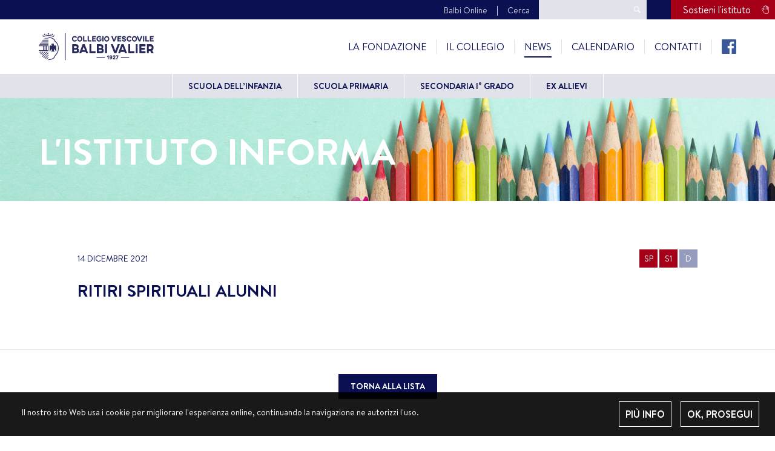

--- FILE ---
content_type: text/html; charset=UTF-8
request_url: https://www.balbivalier.it/news/ritiri-spirituali-alunni-2/
body_size: 5310
content:
<!DOCTYPE html><html lang="it-IT"><head>  <script async src="https://www.googletagmanager.com/gtag/js?id=UA-4284527-72"></script> <script>window.dataLayer = window.dataLayer || [];
	  function gtag(){dataLayer.push(arguments);}
	  gtag('js', new Date());
	  gtag('config', 'UA-4284527-72');</script> <meta charset="UTF-8"><meta name="format-detection" content="telephone=no"/><meta name="viewport" content="user-scalable=no" /><link rel="image_src" href="https://www.balbivalier.it/wp-content/themes/creativeblendtheme/img_static/html/fb.jpg"/><link rel="shortcut icon" href="https://www.balbivalier.it/wp-content/themes/creativeblendtheme/img_static/html/favicon.ico"/><meta name='robots' content='index, follow, max-image-preview:large, max-snippet:-1, max-video-preview:-1' /><link media="all" href="https://www.balbivalier.it/wp-content/cache/autoptimize/css/autoptimize_3f6fb3daacbcb24089fd45386bd66f9e.css" rel="stylesheet"><title>Ritiri spirituali Alunni - Balbi Valier</title><link rel="canonical" href="https://www.balbivalier.it/news/ritiri-spirituali-alunni-2/" /><meta property="og:locale" content="it_IT" /><meta property="og:type" content="article" /><meta property="og:title" content="Ritiri spirituali Alunni - Balbi Valier" /><meta property="og:url" content="https://www.balbivalier.it/news/ritiri-spirituali-alunni-2/" /><meta property="og:site_name" content="Balbi Valier" /><meta property="article:publisher" content="https://www.facebook.com/balbivalier" /><meta property="og:image" content="https://www.balbivalier.it/wp-content/uploads/2024/11/bal_ogimage.jpg" /><meta property="og:image:width" content="1200" /><meta property="og:image:height" content="675" /><meta property="og:image:type" content="image/jpeg" /><meta name="twitter:card" content="summary_large_image" /> <script type="application/ld+json" class="yoast-schema-graph">{"@context":"https://schema.org","@graph":[{"@type":"WebPage","@id":"https://www.balbivalier.it/news/ritiri-spirituali-alunni-2/","url":"https://www.balbivalier.it/news/ritiri-spirituali-alunni-2/","name":"Ritiri spirituali Alunni - Balbi Valier","isPartOf":{"@id":"https://www.balbivalier.it/#website"},"datePublished":"2021-10-26T10:13:37+00:00","breadcrumb":{"@id":"https://www.balbivalier.it/news/ritiri-spirituali-alunni-2/#breadcrumb"},"inLanguage":"it-IT","potentialAction":[{"@type":"ReadAction","target":["https://www.balbivalier.it/news/ritiri-spirituali-alunni-2/"]}]},{"@type":"BreadcrumbList","@id":"https://www.balbivalier.it/news/ritiri-spirituali-alunni-2/#breadcrumb","itemListElement":[{"@type":"ListItem","position":1,"name":"Home","item":"https://www.balbivalier.it/"},{"@type":"ListItem","position":2,"name":"Aggiornamenti","item":"https://www.balbivalier.it/news/"},{"@type":"ListItem","position":3,"name":"Ritiri spirituali Alunni"}]},{"@type":"WebSite","@id":"https://www.balbivalier.it/#website","url":"https://www.balbivalier.it/","name":"Balbi Valier","description":"","publisher":{"@id":"https://www.balbivalier.it/#organization"},"potentialAction":[{"@type":"SearchAction","target":{"@type":"EntryPoint","urlTemplate":"https://www.balbivalier.it/?s={search_term_string}"},"query-input":{"@type":"PropertyValueSpecification","valueRequired":true,"valueName":"search_term_string"}}],"inLanguage":"it-IT"},{"@type":"Organization","@id":"https://www.balbivalier.it/#organization","name":"Collegio Vescovile Balbi Valier","alternateName":"Balbi Valier","url":"https://www.balbivalier.it/","logo":{"@type":"ImageObject","inLanguage":"it-IT","@id":"https://www.balbivalier.it/#/schema/logo/image/","url":"https://www.balbivalier.it/wp-content/uploads/2024/11/balbi_valier_logo.jpg","contentUrl":"https://www.balbivalier.it/wp-content/uploads/2024/11/balbi_valier_logo.jpg","width":696,"height":696,"caption":"Collegio Vescovile Balbi Valier"},"image":{"@id":"https://www.balbivalier.it/#/schema/logo/image/"},"sameAs":["https://www.facebook.com/balbivalier"]}]}</script>  <script type="text/javascript">window._wpemojiSettings = {"baseUrl":"https:\/\/s.w.org\/images\/core\/emoji\/16.0.1\/72x72\/","ext":".png","svgUrl":"https:\/\/s.w.org\/images\/core\/emoji\/16.0.1\/svg\/","svgExt":".svg","source":{"concatemoji":"https:\/\/www.balbivalier.it\/wp-includes\/js\/wp-emoji-release.min.js?ver=6.8.3"}};
/*! This file is auto-generated */
!function(s,n){var o,i,e;function c(e){try{var t={supportTests:e,timestamp:(new Date).valueOf()};sessionStorage.setItem(o,JSON.stringify(t))}catch(e){}}function p(e,t,n){e.clearRect(0,0,e.canvas.width,e.canvas.height),e.fillText(t,0,0);var t=new Uint32Array(e.getImageData(0,0,e.canvas.width,e.canvas.height).data),a=(e.clearRect(0,0,e.canvas.width,e.canvas.height),e.fillText(n,0,0),new Uint32Array(e.getImageData(0,0,e.canvas.width,e.canvas.height).data));return t.every(function(e,t){return e===a[t]})}function u(e,t){e.clearRect(0,0,e.canvas.width,e.canvas.height),e.fillText(t,0,0);for(var n=e.getImageData(16,16,1,1),a=0;a<n.data.length;a++)if(0!==n.data[a])return!1;return!0}function f(e,t,n,a){switch(t){case"flag":return n(e,"\ud83c\udff3\ufe0f\u200d\u26a7\ufe0f","\ud83c\udff3\ufe0f\u200b\u26a7\ufe0f")?!1:!n(e,"\ud83c\udde8\ud83c\uddf6","\ud83c\udde8\u200b\ud83c\uddf6")&&!n(e,"\ud83c\udff4\udb40\udc67\udb40\udc62\udb40\udc65\udb40\udc6e\udb40\udc67\udb40\udc7f","\ud83c\udff4\u200b\udb40\udc67\u200b\udb40\udc62\u200b\udb40\udc65\u200b\udb40\udc6e\u200b\udb40\udc67\u200b\udb40\udc7f");case"emoji":return!a(e,"\ud83e\udedf")}return!1}function g(e,t,n,a){var r="undefined"!=typeof WorkerGlobalScope&&self instanceof WorkerGlobalScope?new OffscreenCanvas(300,150):s.createElement("canvas"),o=r.getContext("2d",{willReadFrequently:!0}),i=(o.textBaseline="top",o.font="600 32px Arial",{});return e.forEach(function(e){i[e]=t(o,e,n,a)}),i}function t(e){var t=s.createElement("script");t.src=e,t.defer=!0,s.head.appendChild(t)}"undefined"!=typeof Promise&&(o="wpEmojiSettingsSupports",i=["flag","emoji"],n.supports={everything:!0,everythingExceptFlag:!0},e=new Promise(function(e){s.addEventListener("DOMContentLoaded",e,{once:!0})}),new Promise(function(t){var n=function(){try{var e=JSON.parse(sessionStorage.getItem(o));if("object"==typeof e&&"number"==typeof e.timestamp&&(new Date).valueOf()<e.timestamp+604800&&"object"==typeof e.supportTests)return e.supportTests}catch(e){}return null}();if(!n){if("undefined"!=typeof Worker&&"undefined"!=typeof OffscreenCanvas&&"undefined"!=typeof URL&&URL.createObjectURL&&"undefined"!=typeof Blob)try{var e="postMessage("+g.toString()+"("+[JSON.stringify(i),f.toString(),p.toString(),u.toString()].join(",")+"));",a=new Blob([e],{type:"text/javascript"}),r=new Worker(URL.createObjectURL(a),{name:"wpTestEmojiSupports"});return void(r.onmessage=function(e){c(n=e.data),r.terminate(),t(n)})}catch(e){}c(n=g(i,f,p,u))}t(n)}).then(function(e){for(var t in e)n.supports[t]=e[t],n.supports.everything=n.supports.everything&&n.supports[t],"flag"!==t&&(n.supports.everythingExceptFlag=n.supports.everythingExceptFlag&&n.supports[t]);n.supports.everythingExceptFlag=n.supports.everythingExceptFlag&&!n.supports.flag,n.DOMReady=!1,n.readyCallback=function(){n.DOMReady=!0}}).then(function(){return e}).then(function(){var e;n.supports.everything||(n.readyCallback(),(e=n.source||{}).concatemoji?t(e.concatemoji):e.wpemoji&&e.twemoji&&(t(e.twemoji),t(e.wpemoji)))}))}((window,document),window._wpemojiSettings);</script> <link rel="https://api.w.org/" href="https://www.balbivalier.it/wp-json/" /><link rel="EditURI" type="application/rsd+xml" title="RSD" href="https://www.balbivalier.it/xmlrpc.php?rsd" /><meta name="generator" content="WordPress 6.8.3" /><link rel='shortlink' href='https://www.balbivalier.it/?p=3185' /><link rel="alternate" title="oEmbed (JSON)" type="application/json+oembed" href="https://www.balbivalier.it/wp-json/oembed/1.0/embed?url=https%3A%2F%2Fwww.balbivalier.it%2Fnews%2Fritiri-spirituali-alunni-2%2F" /><link rel="alternate" title="oEmbed (XML)" type="text/xml+oembed" href="https://www.balbivalier.it/wp-json/oembed/1.0/embed?url=https%3A%2F%2Fwww.balbivalier.it%2Fnews%2Fritiri-spirituali-alunni-2%2F&#038;format=xml" /></head><body class="wp-singular aggiornamento-template-default single single-aggiornamento postid-3185 wp-theme-creativeblendtheme"><div id="header" class="c_bg_bianco"><div class="aprimob"> <span class="spanbut animato c_bg_marrone_60" id="spanbut1"></span> <span class="spanbut animato c_bg_marrone_60" id="spanbut2"></span> <span class="spanbut animato c_bg_marrone_60" id="spanbut3"></span></div> <a href="https://www.balbivalier.it/" id="logomain" class=""></a><div id="contpulsmenu" class=""><div id="headerup" class="c_bg_blu"> <a href="https://donazioni.balbivalier.it/" id="sostieni" class="c_bg_rosso c_t_bianco animato t_btr tt16">Sostieni l'istituto</a><div id="contcerca" class=""> <span class="c_t_bianco_80 t_btr tt14">Cerca</span><form role="search" method="get" id="searchform" class="searchform" action="https://www.balbivalier.it/"><div> <input type="text" name="s" id="search" value="" placeholder=""> <input value="" type="submit"></div></form></div><div id="contutils"><div id="contregistro"><p class="c_t_bianco_80 c_bor_bianco_80 tt14 t_btr regor">Balbi Online</p><div id="contlinkregistro"> <a href="https://collegiobalbi-sito.registroelettronico.com/login" target="_blank" class="c_t_bianco_80 c_bg_blu tt14 t_btr animato">Registro Elettronico</a> <a href="https://balbi.sangregorio.cloud/auth" target="_blank" class="c_t_bianco_80 c_bg_blu tt14 t_btr animato">Servizio mensa</a> <a href="https://balbivalier.actionschool.it/" target="_blank" class="c_t_bianco_80 c_bg_blu tt14 t_btr animato">Abbigliamento</a></div></div></div></div><div id="headermid" class="c_bg_bianco"><div class="centrato"><div class="contmenumain"><nav><ul><li class=""><a href="https://www.balbivalier.it/la-fondazione/" class="c_t_blu c_bor_blu_c tt16 t_btr">La Fondazione</a><ul><li><a href="https://www.balbivalier.it/la-fondazione/amministrazione-trasparente/" class="c_t_blu c_bg_bianco c_bor_blu t_btr tt14 animato">Amministrazione Trasparente</a></li></ul></li><li class=""><a href="https://www.balbivalier.it/listituto/" class="c_t_blu c_bor_blu_c tt16 t_btr">Il Collegio</a><ul><li><a href="https://www.balbivalier.it/abbigliamento-scolastico/" class="c_t_blu c_bg_bianco c_bor_blu t_btr tt14 animato">Abbigliamento Scolastico</a></li></ul></li><li class=" active"><a href="https://www.balbivalier.it/news/?categoria=N" class="c_t_blu c_bor_blu_c tt16 t_btr active">News</a></li><li class=""><a href="https://www.balbivalier.it/calendario/" class="c_t_blu c_bor_blu_c tt16 t_btr">Calendario</a></li><li class=""><a href="https://www.balbivalier.it/contatti/" class="c_t_blu c_bor_blu_c tt16 t_btr">Contatti</a><ul><li><a href="https://www.balbivalier.it/contatti/lavora-con-noi/" class="c_t_blu c_bg_bianco c_bor_blu t_btr tt14 animato">Lavora con noi</a></li></ul></li></ul></nav> <a href="https://www.facebook.com/balbivalier/" target="_blank" id="tofb" class="c_bor_blu_c animato"></a></div></div></div><div id="headerdown" class="c_bg_blu_c"><div class="centrato"><div class="contmenusec"><nav><ul><li class=""><a href="https://www.balbivalier.it/progetto-infanzia/scuola-infanzia-mariabambina-pieve/" class="c_t_blu c_bor_bianco tt14 t_btb animato">Scuola dell’Infanzia</a></li><li class=""><a href="https://www.balbivalier.it/scuola-primaria/" class="c_t_blu c_bor_bianco tt14 t_btb animato">Scuola primaria</a></li><li class=""><a href="https://www.balbivalier.it/scuola-secondaria-i-grado/" class="c_t_blu c_bor_bianco tt14 t_btb animato">Secondaria I° grado</a></li><li class=""><a href="https://www.balbivalier.it/ex-allievi/" class="c_t_blu c_bor_bianco tt14 t_btb animato">Ex allievi</a></li></ul></nav></div></div></div></div></div><div id="contenitore" class="c_bg_bianco"><div class="b_slideb"><div class="contimgshb c_bg_blu_c"><div class="ms-slide" data-delay="2"> <img src="https://www.balbivalier.it/wp-content/themes/creativeblendtheme/js/masterslider/style/blank.gif" data-src="https://www.balbivalier.it/wp-content/uploads/2019/06/matitecolorate-2000x320.png" alt=""></div><div class="contpayshb"><div class="paymainb c_t_bianco t_btb tt60">L'ISTITUTO INFORMA</div></div></div></div><div class="spacer80"></div><div class="contartnws c_bor_blu_c centrato"><div class="ottantino"><div class="conttestonws"><h5 class="c_t_blu t_btr tt14 datbnw">14 Dicembre 2021</h5><div class="contipbnw"> <span class="c_bg_rosso c_t_bianco t_btr tt14">SP</span> <span class="c_bg_rosso c_t_bianco t_btr tt14">S1</span> <span class="c_bg_date c_t_bianco t_btr tt14">D</span></div><h1 class="c_t_blu t_btb tt28 titnws">Ritiri spirituali Alunni</h1></div></div></div></div><div class="contpagbnw centrato"> <a href="/news/" class="c_t_bianco c_bg_blu t_btb tt14 animato">TORNA ALLA LISTA</a></div><div class="spacerfooter"></div></div><div id="footer"><div id="footerup" class="c_bg_blu"><div class="centrato"><div id="contcollabo"> <span class="c_t_bianco tt14 t_btb spcoll">COLLABORIAMO ATTIVAMENTE CON:</span><div id="contcollabosc"><div class="contbg"><p class="c_t_bianco ub_l"> <img src="https://www.balbivalier.it/wp-content/themes/creativeblendtheme/img_static/loghi_partner/diocesi_vittorio_veneto.jpg"> <img src="https://www.balbivalier.it/wp-content/themes/creativeblendtheme/img_static/loghi_partner/fidae.jpg"> <img src="https://www.balbivalier.it/wp-content/themes/creativeblendtheme/img_static/loghi_partner/agidae.jpg"> <img src="https://www.balbivalier.it/wp-content/themes/creativeblendtheme/img_static/loghi_partner/agesc.jpg"> <img src="https://www.balbivalier.it/wp-content/themes/creativeblendtheme/img_static/loghi_partner/cooperativa_san_gregorio.jpg"> <img src="https://www.balbivalier.it/wp-content/themes/creativeblendtheme/img_static/loghi_partner/seminario_vescovile_vittorio_veneto.jpg"> <img src="https://www.balbivalier.it/wp-content/themes/creativeblendtheme/img_static/loghi_partner/azione_cattolica.jpg"> <img src="https://www.balbivalier.it/wp-content/themes/creativeblendtheme/img_static/loghi_partner/istituto_diocesano_beato_toniolo.jpg"> <img src="https://www.balbivalier.it/wp-content/themes/creativeblendtheme/img_static/loghi_partner/museo_scienze_naturali_denardi.jpg"> <img src="https://www.balbivalier.it/wp-content/themes/creativeblendtheme/img_static/loghi_partner/biblioteca_del_seminario.jpg"> <img src="https://www.balbivalier.it/wp-content/themes/creativeblendtheme/img_static/loghi_partner/collegium_musicum.jpg"> <img src="https://www.balbivalier.it/wp-content/themes/creativeblendtheme/img_static/loghi_partner/cambridge_preparation_center_logo.jpg"></p><div class="sfubgsx"></div><div class="sfubgdx"></div></div></div></div> <a href="https://www.balbivalier.it/contatti/iscrizione-alla-newsletter/" class="c_bg_rosso c_t_bianco t_btb tt14 animato atonl">RESTA INFORMATO CON LA<br>NEWSLETTER DELL’ISTITUTO</a></div></div><div id="footermiddle" class="c_bg_bianco"><div class="centrato"><ul><div class="colfootermiddle"><h3 class="c_t_blu tt16 t_btb">BALBI VALIER</h3><ul><li> <a href="https://www.balbivalier.it/listituto/" class="c_t_blu tt16 t_btr animato">L'istituto</a></li><li> <a href="https://www.balbivalier.it/offerta-formativa/" class="c_t_blu tt16 t_btr animato">Offerta formativa</a></li><li> <a href="https://www.balbivalier.it/ex-allievi/" class="c_t_blu tt16 t_btr animato">Ex allievi</a></li></ul></div><div class="colfootermiddle"><h3 class="c_t_blu tt16 t_btb">SCUOLE</h3><ul><li> <a href="https://www.balbivalier.it/progetto-infanzia/scuola-infanzia-mariabambina-pieve/" class="c_t_blu tt16 t_btr animato">Scuola dell'infanzia</a></li><li> <a href="https://www.balbivalier.it/scuola-primaria/" class="c_t_blu tt16 t_btr animato">Primaria</a></li><li> <a href="https://www.balbivalier.it/scuola-secondaria-i-grado/" class="c_t_blu tt16 t_btr animato">Secondaria I° grado</a></li></ul></div><div class="colfootermiddle"><h3 class="c_t_blu tt16 t_btb">NEWS</h3><ul><li> <a href="https://www.balbivalier.it/news/?categoria=N" class="c_t_blu tt16 t_btr animato">Generali</a></li><li> <a href="https://www.balbivalier.it/calendario/" class="c_t_blu tt16 t_btr animato">Calendario</a></li></ul></div><div class="colfootermiddle"><h3 class="c_t_blu tt16 t_btb">CONTATTACI</h3><ul><li> <span class="c_t_blu tt16 t_btr">Via Sartori, 47 - 31053 - Pieve di Soligo (TV)</span></li><li> <span class="c_t_blu tt16 t_btr">Email: info@balbivalier.it</span></li><li> <span class="c_t_blu tt16 t_btr">Tel: +39.0438.82080</span></li><li> <span class="c_t_blu tt16 t_btr">Fax: +39.0438.980384</span></li></ul></div></ul></div></div><div id="footerdown" class="c_bg_blu"><div class="centrato"><p class="t_btr c_t_bianco tt14"><span>BALBI VALIER ©2026</span>-<span><a href="/privacy-cookie-policy/" class="t_btr c_t_bianco tt14 animato">PRIVACY & COOKIES POLICY</a></span>-<span>PI:05260850267</span>-<span><a href="https://www.spironelli.it" target="_blank" class="t_btr c_t_bianco tt14 animato">WEBSITE: SPIRONELLI.IT</a></span></p></div></div></div><div id="infocookie" class="tuttalarghezza c_bg_verdescuro"><p class="c_t_bianco t_btr tt14">Il nostro sito Web usa i cookie per migliorare l'esperienza online, continuando la navigazione ne autorizzi l'uso.</p> <a class="c_t_bianco t_btb c_bor_bianco tt16 animato" id="infocookieok" rel="nofollow">OK, PROSEGUI</a> <a href="#" class="c_t_bianco t_btb c_bor_bianco tt16 animato">PIÙ INFO</a></div>  <script type="speculationrules">{"prefetch":[{"source":"document","where":{"and":[{"href_matches":"\/*"},{"not":{"href_matches":["\/wp-*.php","\/wp-admin\/*","\/wp-content\/uploads\/*","\/wp-content\/*","\/wp-content\/plugins\/*","\/wp-content\/themes\/creativeblendtheme\/*","\/*\\?(.+)"]}},{"not":{"selector_matches":"a[rel~=\"nofollow\"]"}},{"not":{"selector_matches":".no-prefetch, .no-prefetch a"}}]},"eagerness":"conservative"}]}</script> <script type="text/javascript" src="https://www.balbivalier.it/wp-includes/js/dist/hooks.min.js?ver=4d63a3d491d11ffd8ac6" id="wp-hooks-js"></script> <script type="text/javascript" src="https://www.balbivalier.it/wp-includes/js/dist/i18n.min.js?ver=5e580eb46a90c2b997e6" id="wp-i18n-js"></script> <script type="text/javascript" id="wp-i18n-js-after">wp.i18n.setLocaleData( { 'text direction\u0004ltr': [ 'ltr' ] } );</script> <script type="text/javascript" id="contact-form-7-js-translations">( function( domain, translations ) {
	var localeData = translations.locale_data[ domain ] || translations.locale_data.messages;
	localeData[""].domain = domain;
	wp.i18n.setLocaleData( localeData, domain );
} )( "contact-form-7", {"translation-revision-date":"2025-11-18 20:27:55+0000","generator":"GlotPress\/4.0.3","domain":"messages","locale_data":{"messages":{"":{"domain":"messages","plural-forms":"nplurals=2; plural=n != 1;","lang":"it"},"This contact form is placed in the wrong place.":["Questo modulo di contatto \u00e8 posizionato nel posto sbagliato."],"Error:":["Errore:"]}},"comment":{"reference":"includes\/js\/index.js"}} );</script> <script type="text/javascript" id="contact-form-7-js-before">var wpcf7 = {
    "api": {
        "root": "https:\/\/www.balbivalier.it\/wp-json\/",
        "namespace": "contact-form-7\/v1"
    },
    "cached": 1
};</script> <script defer src="https://www.balbivalier.it/wp-content/cache/autoptimize/js/autoptimize_cc357db4a3245eb6019589cb2c142baf.js"></script></body></html>

--- FILE ---
content_type: text/css
request_url: https://www.balbivalier.it/wp-content/cache/autoptimize/css/autoptimize_3f6fb3daacbcb24089fd45386bd66f9e.css
body_size: 34755
content:
img:is([sizes="auto" i],[sizes^="auto," i]){contain-intrinsic-size:3000px 1500px}
img.wp-smiley,img.emoji{display:inline !important;border:none !important;box-shadow:none !important;height:1em !important;width:1em !important;margin:0 .07em !important;vertical-align:-.1em !important;background:0 0 !important;padding:0 !important}
@charset "UTF-8";.wp-block-archives{box-sizing:border-box}.wp-block-archives-dropdown label{display:block}.wp-block-avatar{line-height:0}.wp-block-avatar,.wp-block-avatar img{box-sizing:border-box}.wp-block-avatar.aligncenter{text-align:center}.wp-block-audio{box-sizing:border-box}.wp-block-audio :where(figcaption){margin-bottom:1em;margin-top:.5em}.wp-block-audio audio{min-width:300px;width:100%}.wp-block-button__link{align-content:center;box-sizing:border-box;cursor:pointer;display:inline-block;height:100%;text-align:center;word-break:break-word}.wp-block-button__link.aligncenter{text-align:center}.wp-block-button__link.alignright{text-align:right}:where(.wp-block-button__link){border-radius:9999px;box-shadow:none;padding:calc(.667em + 2px) calc(1.333em + 2px);text-decoration:none}.wp-block-button[style*=text-decoration] .wp-block-button__link{text-decoration:inherit}.wp-block-buttons>.wp-block-button.has-custom-width{max-width:none}.wp-block-buttons>.wp-block-button.has-custom-width .wp-block-button__link{width:100%}.wp-block-buttons>.wp-block-button.has-custom-font-size .wp-block-button__link{font-size:inherit}.wp-block-buttons>.wp-block-button.wp-block-button__width-25{width:calc(25% - var(--wp--style--block-gap, .5em)*.75)}.wp-block-buttons>.wp-block-button.wp-block-button__width-50{width:calc(50% - var(--wp--style--block-gap, .5em)*.5)}.wp-block-buttons>.wp-block-button.wp-block-button__width-75{width:calc(75% - var(--wp--style--block-gap, .5em)*.25)}.wp-block-buttons>.wp-block-button.wp-block-button__width-100{flex-basis:100%;width:100%}.wp-block-buttons.is-vertical>.wp-block-button.wp-block-button__width-25{width:25%}.wp-block-buttons.is-vertical>.wp-block-button.wp-block-button__width-50{width:50%}.wp-block-buttons.is-vertical>.wp-block-button.wp-block-button__width-75{width:75%}.wp-block-button.is-style-squared,.wp-block-button__link.wp-block-button.is-style-squared{border-radius:0}.wp-block-button.no-border-radius,.wp-block-button__link.no-border-radius{border-radius:0!important}:root :where(.wp-block-button .wp-block-button__link.is-style-outline),:root :where(.wp-block-button.is-style-outline>.wp-block-button__link){border:2px solid;padding:.667em 1.333em}:root :where(.wp-block-button .wp-block-button__link.is-style-outline:not(.has-text-color)),:root :where(.wp-block-button.is-style-outline>.wp-block-button__link:not(.has-text-color)){color:currentColor}:root :where(.wp-block-button .wp-block-button__link.is-style-outline:not(.has-background)),:root :where(.wp-block-button.is-style-outline>.wp-block-button__link:not(.has-background)){background-color:initial;background-image:none}.wp-block-buttons{box-sizing:border-box}.wp-block-buttons.is-vertical{flex-direction:column}.wp-block-buttons.is-vertical>.wp-block-button:last-child{margin-bottom:0}.wp-block-buttons>.wp-block-button{display:inline-block;margin:0}.wp-block-buttons.is-content-justification-left{justify-content:flex-start}.wp-block-buttons.is-content-justification-left.is-vertical{align-items:flex-start}.wp-block-buttons.is-content-justification-center{justify-content:center}.wp-block-buttons.is-content-justification-center.is-vertical{align-items:center}.wp-block-buttons.is-content-justification-right{justify-content:flex-end}.wp-block-buttons.is-content-justification-right.is-vertical{align-items:flex-end}.wp-block-buttons.is-content-justification-space-between{justify-content:space-between}.wp-block-buttons.aligncenter{text-align:center}.wp-block-buttons:not(.is-content-justification-space-between,.is-content-justification-right,.is-content-justification-left,.is-content-justification-center) .wp-block-button.aligncenter{margin-left:auto;margin-right:auto;width:100%}.wp-block-buttons[style*=text-decoration] .wp-block-button,.wp-block-buttons[style*=text-decoration] .wp-block-button__link{text-decoration:inherit}.wp-block-buttons.has-custom-font-size .wp-block-button__link{font-size:inherit}.wp-block-buttons .wp-block-button__link{width:100%}.wp-block-button.aligncenter,.wp-block-calendar{text-align:center}.wp-block-calendar td,.wp-block-calendar th{border:1px solid;padding:.25em}.wp-block-calendar th{font-weight:400}.wp-block-calendar caption{background-color:inherit}.wp-block-calendar table{border-collapse:collapse;width:100%}.wp-block-calendar table:where(:not(.has-text-color)){color:#40464d}.wp-block-calendar table:where(:not(.has-text-color)) td,.wp-block-calendar table:where(:not(.has-text-color)) th{border-color:#ddd}.wp-block-calendar table.has-background th{background-color:inherit}.wp-block-calendar table.has-text-color th{color:inherit}:where(.wp-block-calendar table:not(.has-background) th){background:#ddd}.wp-block-categories{box-sizing:border-box}.wp-block-categories.alignleft{margin-right:2em}.wp-block-categories.alignright{margin-left:2em}.wp-block-categories.wp-block-categories-dropdown.aligncenter{text-align:center}.wp-block-categories .wp-block-categories__label{display:block;width:100%}.wp-block-code{box-sizing:border-box}.wp-block-code code{
  /*!rtl:begin:ignore*/direction:ltr;display:block;font-family:inherit;overflow-wrap:break-word;text-align:initial;white-space:pre-wrap
  /*!rtl:end:ignore*/}.wp-block-columns{align-items:normal!important;box-sizing:border-box;display:flex;flex-wrap:wrap!important}@media (min-width:782px){.wp-block-columns{flex-wrap:nowrap!important}}.wp-block-columns.are-vertically-aligned-top{align-items:flex-start}.wp-block-columns.are-vertically-aligned-center{align-items:center}.wp-block-columns.are-vertically-aligned-bottom{align-items:flex-end}@media (max-width:781px){.wp-block-columns:not(.is-not-stacked-on-mobile)>.wp-block-column{flex-basis:100%!important}}@media (min-width:782px){.wp-block-columns:not(.is-not-stacked-on-mobile)>.wp-block-column{flex-basis:0;flex-grow:1}.wp-block-columns:not(.is-not-stacked-on-mobile)>.wp-block-column[style*=flex-basis]{flex-grow:0}}.wp-block-columns.is-not-stacked-on-mobile{flex-wrap:nowrap!important}.wp-block-columns.is-not-stacked-on-mobile>.wp-block-column{flex-basis:0;flex-grow:1}.wp-block-columns.is-not-stacked-on-mobile>.wp-block-column[style*=flex-basis]{flex-grow:0}:where(.wp-block-columns){margin-bottom:1.75em}:where(.wp-block-columns.has-background){padding:1.25em 2.375em}.wp-block-column{flex-grow:1;min-width:0;overflow-wrap:break-word;word-break:break-word}.wp-block-column.is-vertically-aligned-top{align-self:flex-start}.wp-block-column.is-vertically-aligned-center{align-self:center}.wp-block-column.is-vertically-aligned-bottom{align-self:flex-end}.wp-block-column.is-vertically-aligned-stretch{align-self:stretch}.wp-block-column.is-vertically-aligned-bottom,.wp-block-column.is-vertically-aligned-center,.wp-block-column.is-vertically-aligned-top{width:100%}.wp-block-post-comments{box-sizing:border-box}.wp-block-post-comments .alignleft{float:left}.wp-block-post-comments .alignright{float:right}.wp-block-post-comments .navigation:after{clear:both;content:"";display:table}.wp-block-post-comments .commentlist{clear:both;list-style:none;margin:0;padding:0}.wp-block-post-comments .commentlist .comment{min-height:2.25em;padding-left:3.25em}.wp-block-post-comments .commentlist .comment p{font-size:1em;line-height:1.8;margin:1em 0}.wp-block-post-comments .commentlist .children{list-style:none;margin:0;padding:0}.wp-block-post-comments .comment-author{line-height:1.5}.wp-block-post-comments .comment-author .avatar{border-radius:1.5em;display:block;float:left;height:2.5em;margin-right:.75em;margin-top:.5em;width:2.5em}.wp-block-post-comments .comment-author cite{font-style:normal}.wp-block-post-comments .comment-meta{font-size:.875em;line-height:1.5}.wp-block-post-comments .comment-meta b{font-weight:400}.wp-block-post-comments .comment-meta .comment-awaiting-moderation{display:block;margin-bottom:1em;margin-top:1em}.wp-block-post-comments .comment-body .commentmetadata{font-size:.875em}.wp-block-post-comments .comment-form-author label,.wp-block-post-comments .comment-form-comment label,.wp-block-post-comments .comment-form-email label,.wp-block-post-comments .comment-form-url label{display:block;margin-bottom:.25em}.wp-block-post-comments .comment-form input:not([type=submit]):not([type=checkbox]),.wp-block-post-comments .comment-form textarea{box-sizing:border-box;display:block;width:100%}.wp-block-post-comments .comment-form-cookies-consent{display:flex;gap:.25em}.wp-block-post-comments .comment-form-cookies-consent #wp-comment-cookies-consent{margin-top:.35em}.wp-block-post-comments .comment-reply-title{margin-bottom:0}.wp-block-post-comments .comment-reply-title :where(small){font-size:var(--wp--preset--font-size--medium,smaller);margin-left:.5em}.wp-block-post-comments .reply{font-size:.875em;margin-bottom:1.4em}.wp-block-post-comments input:not([type=submit]),.wp-block-post-comments textarea{border:1px solid #949494;font-family:inherit;font-size:1em}.wp-block-post-comments input:not([type=submit]):not([type=checkbox]),.wp-block-post-comments textarea{padding:calc(.667em + 2px)}:where(.wp-block-post-comments input[type=submit]){border:none}.wp-block-comments{box-sizing:border-box}.wp-block-comments-pagination>.wp-block-comments-pagination-next,.wp-block-comments-pagination>.wp-block-comments-pagination-numbers,.wp-block-comments-pagination>.wp-block-comments-pagination-previous{font-size:inherit;margin-bottom:.5em;margin-right:.5em}.wp-block-comments-pagination>.wp-block-comments-pagination-next:last-child,.wp-block-comments-pagination>.wp-block-comments-pagination-numbers:last-child,.wp-block-comments-pagination>.wp-block-comments-pagination-previous:last-child{margin-right:0}.wp-block-comments-pagination .wp-block-comments-pagination-previous-arrow{display:inline-block;margin-right:1ch}.wp-block-comments-pagination .wp-block-comments-pagination-previous-arrow:not(.is-arrow-chevron){transform:scaleX(1)}.wp-block-comments-pagination .wp-block-comments-pagination-next-arrow{display:inline-block;margin-left:1ch}.wp-block-comments-pagination .wp-block-comments-pagination-next-arrow:not(.is-arrow-chevron){transform:scaleX(1)}.wp-block-comments-pagination.aligncenter{justify-content:center}.wp-block-comment-template{box-sizing:border-box;list-style:none;margin-bottom:0;max-width:100%;padding:0}.wp-block-comment-template li{clear:both}.wp-block-comment-template ol{list-style:none;margin-bottom:0;max-width:100%;padding-left:2rem}.wp-block-comment-template.alignleft{float:left}.wp-block-comment-template.aligncenter{margin-left:auto;margin-right:auto;width:fit-content}.wp-block-comment-template.alignright{float:right}.wp-block-comment-date{box-sizing:border-box}.comment-awaiting-moderation{display:block;font-size:.875em;line-height:1.5}.wp-block-comment-author-name,.wp-block-comment-content,.wp-block-comment-edit-link,.wp-block-comment-reply-link{box-sizing:border-box}.wp-block-cover,.wp-block-cover-image{align-items:center;background-position:50%;box-sizing:border-box;display:flex;justify-content:center;min-height:430px;overflow:hidden;overflow:clip;padding:1em;position:relative}.wp-block-cover .has-background-dim:not([class*=-background-color]),.wp-block-cover-image .has-background-dim:not([class*=-background-color]),.wp-block-cover-image.has-background-dim:not([class*=-background-color]),.wp-block-cover.has-background-dim:not([class*=-background-color]){background-color:#000}.wp-block-cover .has-background-dim.has-background-gradient,.wp-block-cover-image .has-background-dim.has-background-gradient{background-color:initial}.wp-block-cover-image.has-background-dim:before,.wp-block-cover.has-background-dim:before{background-color:inherit;content:""}.wp-block-cover .wp-block-cover__background,.wp-block-cover .wp-block-cover__gradient-background,.wp-block-cover-image .wp-block-cover__background,.wp-block-cover-image .wp-block-cover__gradient-background,.wp-block-cover-image.has-background-dim:not(.has-background-gradient):before,.wp-block-cover.has-background-dim:not(.has-background-gradient):before{bottom:0;left:0;opacity:.5;position:absolute;right:0;top:0}.wp-block-cover-image.has-background-dim.has-background-dim-10 .wp-block-cover__background,.wp-block-cover-image.has-background-dim.has-background-dim-10 .wp-block-cover__gradient-background,.wp-block-cover-image.has-background-dim.has-background-dim-10:not(.has-background-gradient):before,.wp-block-cover.has-background-dim.has-background-dim-10 .wp-block-cover__background,.wp-block-cover.has-background-dim.has-background-dim-10 .wp-block-cover__gradient-background,.wp-block-cover.has-background-dim.has-background-dim-10:not(.has-background-gradient):before{opacity:.1}.wp-block-cover-image.has-background-dim.has-background-dim-20 .wp-block-cover__background,.wp-block-cover-image.has-background-dim.has-background-dim-20 .wp-block-cover__gradient-background,.wp-block-cover-image.has-background-dim.has-background-dim-20:not(.has-background-gradient):before,.wp-block-cover.has-background-dim.has-background-dim-20 .wp-block-cover__background,.wp-block-cover.has-background-dim.has-background-dim-20 .wp-block-cover__gradient-background,.wp-block-cover.has-background-dim.has-background-dim-20:not(.has-background-gradient):before{opacity:.2}.wp-block-cover-image.has-background-dim.has-background-dim-30 .wp-block-cover__background,.wp-block-cover-image.has-background-dim.has-background-dim-30 .wp-block-cover__gradient-background,.wp-block-cover-image.has-background-dim.has-background-dim-30:not(.has-background-gradient):before,.wp-block-cover.has-background-dim.has-background-dim-30 .wp-block-cover__background,.wp-block-cover.has-background-dim.has-background-dim-30 .wp-block-cover__gradient-background,.wp-block-cover.has-background-dim.has-background-dim-30:not(.has-background-gradient):before{opacity:.3}.wp-block-cover-image.has-background-dim.has-background-dim-40 .wp-block-cover__background,.wp-block-cover-image.has-background-dim.has-background-dim-40 .wp-block-cover__gradient-background,.wp-block-cover-image.has-background-dim.has-background-dim-40:not(.has-background-gradient):before,.wp-block-cover.has-background-dim.has-background-dim-40 .wp-block-cover__background,.wp-block-cover.has-background-dim.has-background-dim-40 .wp-block-cover__gradient-background,.wp-block-cover.has-background-dim.has-background-dim-40:not(.has-background-gradient):before{opacity:.4}.wp-block-cover-image.has-background-dim.has-background-dim-50 .wp-block-cover__background,.wp-block-cover-image.has-background-dim.has-background-dim-50 .wp-block-cover__gradient-background,.wp-block-cover-image.has-background-dim.has-background-dim-50:not(.has-background-gradient):before,.wp-block-cover.has-background-dim.has-background-dim-50 .wp-block-cover__background,.wp-block-cover.has-background-dim.has-background-dim-50 .wp-block-cover__gradient-background,.wp-block-cover.has-background-dim.has-background-dim-50:not(.has-background-gradient):before{opacity:.5}.wp-block-cover-image.has-background-dim.has-background-dim-60 .wp-block-cover__background,.wp-block-cover-image.has-background-dim.has-background-dim-60 .wp-block-cover__gradient-background,.wp-block-cover-image.has-background-dim.has-background-dim-60:not(.has-background-gradient):before,.wp-block-cover.has-background-dim.has-background-dim-60 .wp-block-cover__background,.wp-block-cover.has-background-dim.has-background-dim-60 .wp-block-cover__gradient-background,.wp-block-cover.has-background-dim.has-background-dim-60:not(.has-background-gradient):before{opacity:.6}.wp-block-cover-image.has-background-dim.has-background-dim-70 .wp-block-cover__background,.wp-block-cover-image.has-background-dim.has-background-dim-70 .wp-block-cover__gradient-background,.wp-block-cover-image.has-background-dim.has-background-dim-70:not(.has-background-gradient):before,.wp-block-cover.has-background-dim.has-background-dim-70 .wp-block-cover__background,.wp-block-cover.has-background-dim.has-background-dim-70 .wp-block-cover__gradient-background,.wp-block-cover.has-background-dim.has-background-dim-70:not(.has-background-gradient):before{opacity:.7}.wp-block-cover-image.has-background-dim.has-background-dim-80 .wp-block-cover__background,.wp-block-cover-image.has-background-dim.has-background-dim-80 .wp-block-cover__gradient-background,.wp-block-cover-image.has-background-dim.has-background-dim-80:not(.has-background-gradient):before,.wp-block-cover.has-background-dim.has-background-dim-80 .wp-block-cover__background,.wp-block-cover.has-background-dim.has-background-dim-80 .wp-block-cover__gradient-background,.wp-block-cover.has-background-dim.has-background-dim-80:not(.has-background-gradient):before{opacity:.8}.wp-block-cover-image.has-background-dim.has-background-dim-90 .wp-block-cover__background,.wp-block-cover-image.has-background-dim.has-background-dim-90 .wp-block-cover__gradient-background,.wp-block-cover-image.has-background-dim.has-background-dim-90:not(.has-background-gradient):before,.wp-block-cover.has-background-dim.has-background-dim-90 .wp-block-cover__background,.wp-block-cover.has-background-dim.has-background-dim-90 .wp-block-cover__gradient-background,.wp-block-cover.has-background-dim.has-background-dim-90:not(.has-background-gradient):before{opacity:.9}.wp-block-cover-image.has-background-dim.has-background-dim-100 .wp-block-cover__background,.wp-block-cover-image.has-background-dim.has-background-dim-100 .wp-block-cover__gradient-background,.wp-block-cover-image.has-background-dim.has-background-dim-100:not(.has-background-gradient):before,.wp-block-cover.has-background-dim.has-background-dim-100 .wp-block-cover__background,.wp-block-cover.has-background-dim.has-background-dim-100 .wp-block-cover__gradient-background,.wp-block-cover.has-background-dim.has-background-dim-100:not(.has-background-gradient):before{opacity:1}.wp-block-cover .wp-block-cover__background.has-background-dim.has-background-dim-0,.wp-block-cover .wp-block-cover__gradient-background.has-background-dim.has-background-dim-0,.wp-block-cover-image .wp-block-cover__background.has-background-dim.has-background-dim-0,.wp-block-cover-image .wp-block-cover__gradient-background.has-background-dim.has-background-dim-0{opacity:0}.wp-block-cover .wp-block-cover__background.has-background-dim.has-background-dim-10,.wp-block-cover .wp-block-cover__gradient-background.has-background-dim.has-background-dim-10,.wp-block-cover-image .wp-block-cover__background.has-background-dim.has-background-dim-10,.wp-block-cover-image .wp-block-cover__gradient-background.has-background-dim.has-background-dim-10{opacity:.1}.wp-block-cover .wp-block-cover__background.has-background-dim.has-background-dim-20,.wp-block-cover .wp-block-cover__gradient-background.has-background-dim.has-background-dim-20,.wp-block-cover-image .wp-block-cover__background.has-background-dim.has-background-dim-20,.wp-block-cover-image .wp-block-cover__gradient-background.has-background-dim.has-background-dim-20{opacity:.2}.wp-block-cover .wp-block-cover__background.has-background-dim.has-background-dim-30,.wp-block-cover .wp-block-cover__gradient-background.has-background-dim.has-background-dim-30,.wp-block-cover-image .wp-block-cover__background.has-background-dim.has-background-dim-30,.wp-block-cover-image .wp-block-cover__gradient-background.has-background-dim.has-background-dim-30{opacity:.3}.wp-block-cover .wp-block-cover__background.has-background-dim.has-background-dim-40,.wp-block-cover .wp-block-cover__gradient-background.has-background-dim.has-background-dim-40,.wp-block-cover-image .wp-block-cover__background.has-background-dim.has-background-dim-40,.wp-block-cover-image .wp-block-cover__gradient-background.has-background-dim.has-background-dim-40{opacity:.4}.wp-block-cover .wp-block-cover__background.has-background-dim.has-background-dim-50,.wp-block-cover .wp-block-cover__gradient-background.has-background-dim.has-background-dim-50,.wp-block-cover-image .wp-block-cover__background.has-background-dim.has-background-dim-50,.wp-block-cover-image .wp-block-cover__gradient-background.has-background-dim.has-background-dim-50{opacity:.5}.wp-block-cover .wp-block-cover__background.has-background-dim.has-background-dim-60,.wp-block-cover .wp-block-cover__gradient-background.has-background-dim.has-background-dim-60,.wp-block-cover-image .wp-block-cover__background.has-background-dim.has-background-dim-60,.wp-block-cover-image .wp-block-cover__gradient-background.has-background-dim.has-background-dim-60{opacity:.6}.wp-block-cover .wp-block-cover__background.has-background-dim.has-background-dim-70,.wp-block-cover .wp-block-cover__gradient-background.has-background-dim.has-background-dim-70,.wp-block-cover-image .wp-block-cover__background.has-background-dim.has-background-dim-70,.wp-block-cover-image .wp-block-cover__gradient-background.has-background-dim.has-background-dim-70{opacity:.7}.wp-block-cover .wp-block-cover__background.has-background-dim.has-background-dim-80,.wp-block-cover .wp-block-cover__gradient-background.has-background-dim.has-background-dim-80,.wp-block-cover-image .wp-block-cover__background.has-background-dim.has-background-dim-80,.wp-block-cover-image .wp-block-cover__gradient-background.has-background-dim.has-background-dim-80{opacity:.8}.wp-block-cover .wp-block-cover__background.has-background-dim.has-background-dim-90,.wp-block-cover .wp-block-cover__gradient-background.has-background-dim.has-background-dim-90,.wp-block-cover-image .wp-block-cover__background.has-background-dim.has-background-dim-90,.wp-block-cover-image .wp-block-cover__gradient-background.has-background-dim.has-background-dim-90{opacity:.9}.wp-block-cover .wp-block-cover__background.has-background-dim.has-background-dim-100,.wp-block-cover .wp-block-cover__gradient-background.has-background-dim.has-background-dim-100,.wp-block-cover-image .wp-block-cover__background.has-background-dim.has-background-dim-100,.wp-block-cover-image .wp-block-cover__gradient-background.has-background-dim.has-background-dim-100{opacity:1}.wp-block-cover-image.alignleft,.wp-block-cover-image.alignright,.wp-block-cover.alignleft,.wp-block-cover.alignright{max-width:420px;width:100%}.wp-block-cover-image.aligncenter,.wp-block-cover-image.alignleft,.wp-block-cover-image.alignright,.wp-block-cover.aligncenter,.wp-block-cover.alignleft,.wp-block-cover.alignright{display:flex}.wp-block-cover .wp-block-cover__inner-container,.wp-block-cover-image .wp-block-cover__inner-container{color:inherit;position:relative;width:100%}.wp-block-cover-image.is-position-top-left,.wp-block-cover.is-position-top-left{align-items:flex-start;justify-content:flex-start}.wp-block-cover-image.is-position-top-center,.wp-block-cover.is-position-top-center{align-items:flex-start;justify-content:center}.wp-block-cover-image.is-position-top-right,.wp-block-cover.is-position-top-right{align-items:flex-start;justify-content:flex-end}.wp-block-cover-image.is-position-center-left,.wp-block-cover.is-position-center-left{align-items:center;justify-content:flex-start}.wp-block-cover-image.is-position-center-center,.wp-block-cover.is-position-center-center{align-items:center;justify-content:center}.wp-block-cover-image.is-position-center-right,.wp-block-cover.is-position-center-right{align-items:center;justify-content:flex-end}.wp-block-cover-image.is-position-bottom-left,.wp-block-cover.is-position-bottom-left{align-items:flex-end;justify-content:flex-start}.wp-block-cover-image.is-position-bottom-center,.wp-block-cover.is-position-bottom-center{align-items:flex-end;justify-content:center}.wp-block-cover-image.is-position-bottom-right,.wp-block-cover.is-position-bottom-right{align-items:flex-end;justify-content:flex-end}.wp-block-cover-image.has-custom-content-position.has-custom-content-position .wp-block-cover__inner-container,.wp-block-cover.has-custom-content-position.has-custom-content-position .wp-block-cover__inner-container{margin:0}.wp-block-cover-image.has-custom-content-position.has-custom-content-position.is-position-bottom-left .wp-block-cover__inner-container,.wp-block-cover-image.has-custom-content-position.has-custom-content-position.is-position-bottom-right .wp-block-cover__inner-container,.wp-block-cover-image.has-custom-content-position.has-custom-content-position.is-position-center-left .wp-block-cover__inner-container,.wp-block-cover-image.has-custom-content-position.has-custom-content-position.is-position-center-right .wp-block-cover__inner-container,.wp-block-cover-image.has-custom-content-position.has-custom-content-position.is-position-top-left .wp-block-cover__inner-container,.wp-block-cover-image.has-custom-content-position.has-custom-content-position.is-position-top-right .wp-block-cover__inner-container,.wp-block-cover.has-custom-content-position.has-custom-content-position.is-position-bottom-left .wp-block-cover__inner-container,.wp-block-cover.has-custom-content-position.has-custom-content-position.is-position-bottom-right .wp-block-cover__inner-container,.wp-block-cover.has-custom-content-position.has-custom-content-position.is-position-center-left .wp-block-cover__inner-container,.wp-block-cover.has-custom-content-position.has-custom-content-position.is-position-center-right .wp-block-cover__inner-container,.wp-block-cover.has-custom-content-position.has-custom-content-position.is-position-top-left .wp-block-cover__inner-container,.wp-block-cover.has-custom-content-position.has-custom-content-position.is-position-top-right .wp-block-cover__inner-container{margin:0;width:auto}.wp-block-cover .wp-block-cover__image-background,.wp-block-cover video.wp-block-cover__video-background,.wp-block-cover-image .wp-block-cover__image-background,.wp-block-cover-image video.wp-block-cover__video-background{border:none;bottom:0;box-shadow:none;height:100%;left:0;margin:0;max-height:none;max-width:none;object-fit:cover;outline:none;padding:0;position:absolute;right:0;top:0;width:100%}.wp-block-cover-image.has-parallax,.wp-block-cover.has-parallax,.wp-block-cover__image-background.has-parallax,video.wp-block-cover__video-background.has-parallax{background-attachment:fixed;background-repeat:no-repeat;background-size:cover}@supports (-webkit-touch-callout:inherit){.wp-block-cover-image.has-parallax,.wp-block-cover.has-parallax,.wp-block-cover__image-background.has-parallax,video.wp-block-cover__video-background.has-parallax{background-attachment:scroll}}@media (prefers-reduced-motion:reduce){.wp-block-cover-image.has-parallax,.wp-block-cover.has-parallax,.wp-block-cover__image-background.has-parallax,video.wp-block-cover__video-background.has-parallax{background-attachment:scroll}}.wp-block-cover-image.is-repeated,.wp-block-cover.is-repeated,.wp-block-cover__image-background.is-repeated,video.wp-block-cover__video-background.is-repeated{background-repeat:repeat;background-size:auto}.wp-block-cover-image-text,.wp-block-cover-image-text a,.wp-block-cover-image-text a:active,.wp-block-cover-image-text a:focus,.wp-block-cover-image-text a:hover,.wp-block-cover-text,.wp-block-cover-text a,.wp-block-cover-text a:active,.wp-block-cover-text a:focus,.wp-block-cover-text a:hover,section.wp-block-cover-image h2,section.wp-block-cover-image h2 a,section.wp-block-cover-image h2 a:active,section.wp-block-cover-image h2 a:focus,section.wp-block-cover-image h2 a:hover{color:#fff}.wp-block-cover-image .wp-block-cover.has-left-content{justify-content:flex-start}.wp-block-cover-image .wp-block-cover.has-right-content{justify-content:flex-end}.wp-block-cover-image.has-left-content .wp-block-cover-image-text,.wp-block-cover.has-left-content .wp-block-cover-text,section.wp-block-cover-image.has-left-content>h2{margin-left:0;text-align:left}.wp-block-cover-image.has-right-content .wp-block-cover-image-text,.wp-block-cover.has-right-content .wp-block-cover-text,section.wp-block-cover-image.has-right-content>h2{margin-right:0;text-align:right}.wp-block-cover .wp-block-cover-text,.wp-block-cover-image .wp-block-cover-image-text,section.wp-block-cover-image>h2{font-size:2em;line-height:1.25;margin-bottom:0;max-width:840px;padding:.44em;text-align:center;z-index:1}:where(.wp-block-cover-image:not(.has-text-color)),:where(.wp-block-cover:not(.has-text-color)){color:#fff}:where(.wp-block-cover-image.is-light:not(.has-text-color)),:where(.wp-block-cover.is-light:not(.has-text-color)){color:#000}:root :where(.wp-block-cover h1:not(.has-text-color)),:root :where(.wp-block-cover h2:not(.has-text-color)),:root :where(.wp-block-cover h3:not(.has-text-color)),:root :where(.wp-block-cover h4:not(.has-text-color)),:root :where(.wp-block-cover h5:not(.has-text-color)),:root :where(.wp-block-cover h6:not(.has-text-color)),:root :where(.wp-block-cover p:not(.has-text-color)){color:inherit}body:not(.editor-styles-wrapper) .wp-block-cover:not(.wp-block-cover:has(.wp-block-cover__background+.wp-block-cover__inner-container)) .wp-block-cover__image-background,body:not(.editor-styles-wrapper) .wp-block-cover:not(.wp-block-cover:has(.wp-block-cover__background+.wp-block-cover__inner-container)) .wp-block-cover__video-background{z-index:0}body:not(.editor-styles-wrapper) .wp-block-cover:not(.wp-block-cover:has(.wp-block-cover__background+.wp-block-cover__inner-container)) .wp-block-cover__background,body:not(.editor-styles-wrapper) .wp-block-cover:not(.wp-block-cover:has(.wp-block-cover__background+.wp-block-cover__inner-container)) .wp-block-cover__gradient-background,body:not(.editor-styles-wrapper) .wp-block-cover:not(.wp-block-cover:has(.wp-block-cover__background+.wp-block-cover__inner-container)) .wp-block-cover__inner-container,body:not(.editor-styles-wrapper) .wp-block-cover:not(.wp-block-cover:has(.wp-block-cover__background+.wp-block-cover__inner-container)).has-background-dim:not(.has-background-gradient):before{z-index:1}.has-modal-open body:not(.editor-styles-wrapper) .wp-block-cover:not(.wp-block-cover:has(.wp-block-cover__background+.wp-block-cover__inner-container)) .wp-block-cover__inner-container{z-index:auto}.wp-block-details{box-sizing:border-box}.wp-block-details summary{cursor:pointer}.wp-block-embed.alignleft,.wp-block-embed.alignright,.wp-block[data-align=left]>[data-type="core/embed"],.wp-block[data-align=right]>[data-type="core/embed"]{max-width:360px;width:100%}.wp-block-embed.alignleft .wp-block-embed__wrapper,.wp-block-embed.alignright .wp-block-embed__wrapper,.wp-block[data-align=left]>[data-type="core/embed"] .wp-block-embed__wrapper,.wp-block[data-align=right]>[data-type="core/embed"] .wp-block-embed__wrapper{min-width:280px}.wp-block-cover .wp-block-embed{min-height:240px;min-width:320px}.wp-block-embed{overflow-wrap:break-word}.wp-block-embed :where(figcaption){margin-bottom:1em;margin-top:.5em}.wp-block-embed iframe{max-width:100%}.wp-block-embed__wrapper{position:relative}.wp-embed-responsive .wp-has-aspect-ratio .wp-block-embed__wrapper:before{content:"";display:block;padding-top:50%}.wp-embed-responsive .wp-has-aspect-ratio iframe{bottom:0;height:100%;left:0;position:absolute;right:0;top:0;width:100%}.wp-embed-responsive .wp-embed-aspect-21-9 .wp-block-embed__wrapper:before{padding-top:42.85%}.wp-embed-responsive .wp-embed-aspect-18-9 .wp-block-embed__wrapper:before{padding-top:50%}.wp-embed-responsive .wp-embed-aspect-16-9 .wp-block-embed__wrapper:before{padding-top:56.25%}.wp-embed-responsive .wp-embed-aspect-4-3 .wp-block-embed__wrapper:before{padding-top:75%}.wp-embed-responsive .wp-embed-aspect-1-1 .wp-block-embed__wrapper:before{padding-top:100%}.wp-embed-responsive .wp-embed-aspect-9-16 .wp-block-embed__wrapper:before{padding-top:177.77%}.wp-embed-responsive .wp-embed-aspect-1-2 .wp-block-embed__wrapper:before{padding-top:200%}.wp-block-file{box-sizing:border-box}.wp-block-file:not(.wp-element-button){font-size:.8em}.wp-block-file.aligncenter{text-align:center}.wp-block-file.alignright{text-align:right}.wp-block-file *+.wp-block-file__button{margin-left:.75em}:where(.wp-block-file){margin-bottom:1.5em}.wp-block-file__embed{margin-bottom:1em}:where(.wp-block-file__button){border-radius:2em;display:inline-block;padding:.5em 1em}:where(.wp-block-file__button):is(a):active,:where(.wp-block-file__button):is(a):focus,:where(.wp-block-file__button):is(a):hover,:where(.wp-block-file__button):is(a):visited{box-shadow:none;color:#fff;opacity:.85;text-decoration:none}.wp-block-form-input__label{display:flex;flex-direction:column;gap:.25em;margin-bottom:.5em;width:100%}.wp-block-form-input__label.is-label-inline{align-items:center;flex-direction:row;gap:.5em}.wp-block-form-input__label.is-label-inline .wp-block-form-input__label-content{margin-bottom:.5em}.wp-block-form-input__label:has(input[type=checkbox]){flex-direction:row;width:fit-content}.wp-block-form-input__label:has(input[type=checkbox]) .wp-block-form-input__label-content{margin:0}.wp-block-form-input__label:has(.wp-block-form-input__label-content+input[type=checkbox]){flex-direction:row-reverse}.wp-block-form-input__label-content{width:fit-content}.wp-block-form-input__input{font-size:1em;margin-bottom:.5em;padding:0 .5em}.wp-block-form-input__input[type=date],.wp-block-form-input__input[type=datetime-local],.wp-block-form-input__input[type=datetime],.wp-block-form-input__input[type=email],.wp-block-form-input__input[type=month],.wp-block-form-input__input[type=number],.wp-block-form-input__input[type=password],.wp-block-form-input__input[type=search],.wp-block-form-input__input[type=tel],.wp-block-form-input__input[type=text],.wp-block-form-input__input[type=time],.wp-block-form-input__input[type=url],.wp-block-form-input__input[type=week]{border:1px solid;line-height:2;min-height:2em}textarea.wp-block-form-input__input{min-height:10em}.blocks-gallery-grid:not(.has-nested-images),.wp-block-gallery:not(.has-nested-images){display:flex;flex-wrap:wrap;list-style-type:none;margin:0;padding:0}.blocks-gallery-grid:not(.has-nested-images) .blocks-gallery-image,.blocks-gallery-grid:not(.has-nested-images) .blocks-gallery-item,.wp-block-gallery:not(.has-nested-images) .blocks-gallery-image,.wp-block-gallery:not(.has-nested-images) .blocks-gallery-item{display:flex;flex-direction:column;flex-grow:1;justify-content:center;margin:0 1em 1em 0;position:relative;width:calc(50% - 1em)}.blocks-gallery-grid:not(.has-nested-images) .blocks-gallery-image:nth-of-type(2n),.blocks-gallery-grid:not(.has-nested-images) .blocks-gallery-item:nth-of-type(2n),.wp-block-gallery:not(.has-nested-images) .blocks-gallery-image:nth-of-type(2n),.wp-block-gallery:not(.has-nested-images) .blocks-gallery-item:nth-of-type(2n){margin-right:0}.blocks-gallery-grid:not(.has-nested-images) .blocks-gallery-image figure,.blocks-gallery-grid:not(.has-nested-images) .blocks-gallery-item figure,.wp-block-gallery:not(.has-nested-images) .blocks-gallery-image figure,.wp-block-gallery:not(.has-nested-images) .blocks-gallery-item figure{align-items:flex-end;display:flex;height:100%;justify-content:flex-start;margin:0}.blocks-gallery-grid:not(.has-nested-images) .blocks-gallery-image img,.blocks-gallery-grid:not(.has-nested-images) .blocks-gallery-item img,.wp-block-gallery:not(.has-nested-images) .blocks-gallery-image img,.wp-block-gallery:not(.has-nested-images) .blocks-gallery-item img{display:block;height:auto;max-width:100%;width:auto}.blocks-gallery-grid:not(.has-nested-images) .blocks-gallery-image figcaption,.blocks-gallery-grid:not(.has-nested-images) .blocks-gallery-item figcaption,.wp-block-gallery:not(.has-nested-images) .blocks-gallery-image figcaption,.wp-block-gallery:not(.has-nested-images) .blocks-gallery-item figcaption{background:linear-gradient(0deg,#000000b3,#0000004d 70%,#0000);bottom:0;box-sizing:border-box;color:#fff;font-size:.8em;margin:0;max-height:100%;overflow:auto;padding:3em .77em .7em;position:absolute;text-align:center;width:100%;z-index:2}.blocks-gallery-grid:not(.has-nested-images) .blocks-gallery-image figcaption img,.blocks-gallery-grid:not(.has-nested-images) .blocks-gallery-item figcaption img,.wp-block-gallery:not(.has-nested-images) .blocks-gallery-image figcaption img,.wp-block-gallery:not(.has-nested-images) .blocks-gallery-item figcaption img{display:inline}.blocks-gallery-grid:not(.has-nested-images) figcaption,.wp-block-gallery:not(.has-nested-images) figcaption{flex-grow:1}.blocks-gallery-grid:not(.has-nested-images).is-cropped .blocks-gallery-image a,.blocks-gallery-grid:not(.has-nested-images).is-cropped .blocks-gallery-image img,.blocks-gallery-grid:not(.has-nested-images).is-cropped .blocks-gallery-item a,.blocks-gallery-grid:not(.has-nested-images).is-cropped .blocks-gallery-item img,.wp-block-gallery:not(.has-nested-images).is-cropped .blocks-gallery-image a,.wp-block-gallery:not(.has-nested-images).is-cropped .blocks-gallery-image img,.wp-block-gallery:not(.has-nested-images).is-cropped .blocks-gallery-item a,.wp-block-gallery:not(.has-nested-images).is-cropped .blocks-gallery-item img{flex:1;height:100%;object-fit:cover;width:100%}.blocks-gallery-grid:not(.has-nested-images).columns-1 .blocks-gallery-image,.blocks-gallery-grid:not(.has-nested-images).columns-1 .blocks-gallery-item,.wp-block-gallery:not(.has-nested-images).columns-1 .blocks-gallery-image,.wp-block-gallery:not(.has-nested-images).columns-1 .blocks-gallery-item{margin-right:0;width:100%}@media (min-width:600px){.blocks-gallery-grid:not(.has-nested-images).columns-3 .blocks-gallery-image,.blocks-gallery-grid:not(.has-nested-images).columns-3 .blocks-gallery-item,.wp-block-gallery:not(.has-nested-images).columns-3 .blocks-gallery-image,.wp-block-gallery:not(.has-nested-images).columns-3 .blocks-gallery-item{margin-right:1em;width:calc(33.33333% - .66667em)}.blocks-gallery-grid:not(.has-nested-images).columns-4 .blocks-gallery-image,.blocks-gallery-grid:not(.has-nested-images).columns-4 .blocks-gallery-item,.wp-block-gallery:not(.has-nested-images).columns-4 .blocks-gallery-image,.wp-block-gallery:not(.has-nested-images).columns-4 .blocks-gallery-item{margin-right:1em;width:calc(25% - .75em)}.blocks-gallery-grid:not(.has-nested-images).columns-5 .blocks-gallery-image,.blocks-gallery-grid:not(.has-nested-images).columns-5 .blocks-gallery-item,.wp-block-gallery:not(.has-nested-images).columns-5 .blocks-gallery-image,.wp-block-gallery:not(.has-nested-images).columns-5 .blocks-gallery-item{margin-right:1em;width:calc(20% - .8em)}.blocks-gallery-grid:not(.has-nested-images).columns-6 .blocks-gallery-image,.blocks-gallery-grid:not(.has-nested-images).columns-6 .blocks-gallery-item,.wp-block-gallery:not(.has-nested-images).columns-6 .blocks-gallery-image,.wp-block-gallery:not(.has-nested-images).columns-6 .blocks-gallery-item{margin-right:1em;width:calc(16.66667% - .83333em)}.blocks-gallery-grid:not(.has-nested-images).columns-7 .blocks-gallery-image,.blocks-gallery-grid:not(.has-nested-images).columns-7 .blocks-gallery-item,.wp-block-gallery:not(.has-nested-images).columns-7 .blocks-gallery-image,.wp-block-gallery:not(.has-nested-images).columns-7 .blocks-gallery-item{margin-right:1em;width:calc(14.28571% - .85714em)}.blocks-gallery-grid:not(.has-nested-images).columns-8 .blocks-gallery-image,.blocks-gallery-grid:not(.has-nested-images).columns-8 .blocks-gallery-item,.wp-block-gallery:not(.has-nested-images).columns-8 .blocks-gallery-image,.wp-block-gallery:not(.has-nested-images).columns-8 .blocks-gallery-item{margin-right:1em;width:calc(12.5% - .875em)}.blocks-gallery-grid:not(.has-nested-images).columns-1 .blocks-gallery-image:nth-of-type(1n),.blocks-gallery-grid:not(.has-nested-images).columns-1 .blocks-gallery-item:nth-of-type(1n),.blocks-gallery-grid:not(.has-nested-images).columns-2 .blocks-gallery-image:nth-of-type(2n),.blocks-gallery-grid:not(.has-nested-images).columns-2 .blocks-gallery-item:nth-of-type(2n),.blocks-gallery-grid:not(.has-nested-images).columns-3 .blocks-gallery-image:nth-of-type(3n),.blocks-gallery-grid:not(.has-nested-images).columns-3 .blocks-gallery-item:nth-of-type(3n),.blocks-gallery-grid:not(.has-nested-images).columns-4 .blocks-gallery-image:nth-of-type(4n),.blocks-gallery-grid:not(.has-nested-images).columns-4 .blocks-gallery-item:nth-of-type(4n),.blocks-gallery-grid:not(.has-nested-images).columns-5 .blocks-gallery-image:nth-of-type(5n),.blocks-gallery-grid:not(.has-nested-images).columns-5 .blocks-gallery-item:nth-of-type(5n),.blocks-gallery-grid:not(.has-nested-images).columns-6 .blocks-gallery-image:nth-of-type(6n),.blocks-gallery-grid:not(.has-nested-images).columns-6 .blocks-gallery-item:nth-of-type(6n),.blocks-gallery-grid:not(.has-nested-images).columns-7 .blocks-gallery-image:nth-of-type(7n),.blocks-gallery-grid:not(.has-nested-images).columns-7 .blocks-gallery-item:nth-of-type(7n),.blocks-gallery-grid:not(.has-nested-images).columns-8 .blocks-gallery-image:nth-of-type(8n),.blocks-gallery-grid:not(.has-nested-images).columns-8 .blocks-gallery-item:nth-of-type(8n),.wp-block-gallery:not(.has-nested-images).columns-1 .blocks-gallery-image:nth-of-type(1n),.wp-block-gallery:not(.has-nested-images).columns-1 .blocks-gallery-item:nth-of-type(1n),.wp-block-gallery:not(.has-nested-images).columns-2 .blocks-gallery-image:nth-of-type(2n),.wp-block-gallery:not(.has-nested-images).columns-2 .blocks-gallery-item:nth-of-type(2n),.wp-block-gallery:not(.has-nested-images).columns-3 .blocks-gallery-image:nth-of-type(3n),.wp-block-gallery:not(.has-nested-images).columns-3 .blocks-gallery-item:nth-of-type(3n),.wp-block-gallery:not(.has-nested-images).columns-4 .blocks-gallery-image:nth-of-type(4n),.wp-block-gallery:not(.has-nested-images).columns-4 .blocks-gallery-item:nth-of-type(4n),.wp-block-gallery:not(.has-nested-images).columns-5 .blocks-gallery-image:nth-of-type(5n),.wp-block-gallery:not(.has-nested-images).columns-5 .blocks-gallery-item:nth-of-type(5n),.wp-block-gallery:not(.has-nested-images).columns-6 .blocks-gallery-image:nth-of-type(6n),.wp-block-gallery:not(.has-nested-images).columns-6 .blocks-gallery-item:nth-of-type(6n),.wp-block-gallery:not(.has-nested-images).columns-7 .blocks-gallery-image:nth-of-type(7n),.wp-block-gallery:not(.has-nested-images).columns-7 .blocks-gallery-item:nth-of-type(7n),.wp-block-gallery:not(.has-nested-images).columns-8 .blocks-gallery-image:nth-of-type(8n),.wp-block-gallery:not(.has-nested-images).columns-8 .blocks-gallery-item:nth-of-type(8n){margin-right:0}}.blocks-gallery-grid:not(.has-nested-images) .blocks-gallery-image:last-child,.blocks-gallery-grid:not(.has-nested-images) .blocks-gallery-item:last-child,.wp-block-gallery:not(.has-nested-images) .blocks-gallery-image:last-child,.wp-block-gallery:not(.has-nested-images) .blocks-gallery-item:last-child{margin-right:0}.blocks-gallery-grid:not(.has-nested-images).alignleft,.blocks-gallery-grid:not(.has-nested-images).alignright,.wp-block-gallery:not(.has-nested-images).alignleft,.wp-block-gallery:not(.has-nested-images).alignright{max-width:420px;width:100%}.blocks-gallery-grid:not(.has-nested-images).aligncenter .blocks-gallery-item figure,.wp-block-gallery:not(.has-nested-images).aligncenter .blocks-gallery-item figure{justify-content:center}.wp-block-gallery:not(.is-cropped) .blocks-gallery-item{align-self:flex-start}figure.wp-block-gallery.has-nested-images{align-items:normal}.wp-block-gallery.has-nested-images figure.wp-block-image:not(#individual-image){margin:0;width:calc(50% - var(--wp--style--unstable-gallery-gap, 16px)/2)}.wp-block-gallery.has-nested-images figure.wp-block-image{box-sizing:border-box;display:flex;flex-direction:column;flex-grow:1;justify-content:center;max-width:100%;position:relative}.wp-block-gallery.has-nested-images figure.wp-block-image>a,.wp-block-gallery.has-nested-images figure.wp-block-image>div{flex-direction:column;flex-grow:1;margin:0}.wp-block-gallery.has-nested-images figure.wp-block-image img{display:block;height:auto;max-width:100%!important;width:auto}.wp-block-gallery.has-nested-images figure.wp-block-image figcaption,.wp-block-gallery.has-nested-images figure.wp-block-image:has(figcaption):before{bottom:0;left:0;max-height:100%;position:absolute;right:0}.wp-block-gallery.has-nested-images figure.wp-block-image:has(figcaption):before{-webkit-backdrop-filter:blur(3px);backdrop-filter:blur(3px);content:"";height:100%;-webkit-mask-image:linear-gradient(0deg,#000 20%,#0000);mask-image:linear-gradient(0deg,#000 20%,#0000);max-height:40%}.wp-block-gallery.has-nested-images figure.wp-block-image figcaption{background:linear-gradient(0deg,#0006,#0000);box-sizing:border-box;color:#fff;font-size:13px;margin:0;overflow:auto;padding:1em;scrollbar-color:#0000 #0000;scrollbar-gutter:stable both-edges;scrollbar-width:thin;text-align:center;text-shadow:0 0 1.5px #000;will-change:transform}.wp-block-gallery.has-nested-images figure.wp-block-image figcaption::-webkit-scrollbar{height:12px;width:12px}.wp-block-gallery.has-nested-images figure.wp-block-image figcaption::-webkit-scrollbar-track{background-color:initial}.wp-block-gallery.has-nested-images figure.wp-block-image figcaption::-webkit-scrollbar-thumb{background-clip:padding-box;background-color:initial;border:3px solid #0000;border-radius:8px}.wp-block-gallery.has-nested-images figure.wp-block-image figcaption:focus-within::-webkit-scrollbar-thumb,.wp-block-gallery.has-nested-images figure.wp-block-image figcaption:focus::-webkit-scrollbar-thumb,.wp-block-gallery.has-nested-images figure.wp-block-image figcaption:hover::-webkit-scrollbar-thumb{background-color:#fffc}.wp-block-gallery.has-nested-images figure.wp-block-image figcaption:focus,.wp-block-gallery.has-nested-images figure.wp-block-image figcaption:focus-within,.wp-block-gallery.has-nested-images figure.wp-block-image figcaption:hover{scrollbar-color:#fffc #0000}@media (hover:none){.wp-block-gallery.has-nested-images figure.wp-block-image figcaption{scrollbar-color:#fffc #0000}}.wp-block-gallery.has-nested-images figure.wp-block-image figcaption img{display:inline}.wp-block-gallery.has-nested-images figure.wp-block-image figcaption a{color:inherit}.wp-block-gallery.has-nested-images figure.wp-block-image.has-custom-border img{box-sizing:border-box}.wp-block-gallery.has-nested-images figure.wp-block-image.has-custom-border>a,.wp-block-gallery.has-nested-images figure.wp-block-image.has-custom-border>div,.wp-block-gallery.has-nested-images figure.wp-block-image.is-style-rounded>a,.wp-block-gallery.has-nested-images figure.wp-block-image.is-style-rounded>div{flex:1 1 auto}.wp-block-gallery.has-nested-images figure.wp-block-image.has-custom-border figcaption,.wp-block-gallery.has-nested-images figure.wp-block-image.is-style-rounded figcaption{background:none;color:inherit;flex:initial;margin:0;padding:10px 10px 9px;position:relative;text-shadow:none}.wp-block-gallery.has-nested-images figure.wp-block-image.has-custom-border:before,.wp-block-gallery.has-nested-images figure.wp-block-image.is-style-rounded:before{content:none}.wp-block-gallery.has-nested-images figcaption{flex-basis:100%;flex-grow:1;text-align:center}.wp-block-gallery.has-nested-images:not(.is-cropped) figure.wp-block-image:not(#individual-image){margin-bottom:auto;margin-top:0}.wp-block-gallery.has-nested-images.is-cropped figure.wp-block-image:not(#individual-image){align-self:inherit}.wp-block-gallery.has-nested-images.is-cropped figure.wp-block-image:not(#individual-image)>a,.wp-block-gallery.has-nested-images.is-cropped figure.wp-block-image:not(#individual-image)>div:not(.components-drop-zone){display:flex}.wp-block-gallery.has-nested-images.is-cropped figure.wp-block-image:not(#individual-image) a,.wp-block-gallery.has-nested-images.is-cropped figure.wp-block-image:not(#individual-image) img{flex:1 0 0%;height:100%;object-fit:cover;width:100%}.wp-block-gallery.has-nested-images.columns-1 figure.wp-block-image:not(#individual-image){width:100%}@media (min-width:600px){.wp-block-gallery.has-nested-images.columns-3 figure.wp-block-image:not(#individual-image){width:calc(33.33333% - var(--wp--style--unstable-gallery-gap, 16px)*.66667)}.wp-block-gallery.has-nested-images.columns-4 figure.wp-block-image:not(#individual-image){width:calc(25% - var(--wp--style--unstable-gallery-gap, 16px)*.75)}.wp-block-gallery.has-nested-images.columns-5 figure.wp-block-image:not(#individual-image){width:calc(20% - var(--wp--style--unstable-gallery-gap, 16px)*.8)}.wp-block-gallery.has-nested-images.columns-6 figure.wp-block-image:not(#individual-image){width:calc(16.66667% - var(--wp--style--unstable-gallery-gap, 16px)*.83333)}.wp-block-gallery.has-nested-images.columns-7 figure.wp-block-image:not(#individual-image){width:calc(14.28571% - var(--wp--style--unstable-gallery-gap, 16px)*.85714)}.wp-block-gallery.has-nested-images.columns-8 figure.wp-block-image:not(#individual-image){width:calc(12.5% - var(--wp--style--unstable-gallery-gap, 16px)*.875)}.wp-block-gallery.has-nested-images.columns-default figure.wp-block-image:not(#individual-image){width:calc(33.33% - var(--wp--style--unstable-gallery-gap, 16px)*.66667)}.wp-block-gallery.has-nested-images.columns-default figure.wp-block-image:not(#individual-image):first-child:nth-last-child(2),.wp-block-gallery.has-nested-images.columns-default figure.wp-block-image:not(#individual-image):first-child:nth-last-child(2)~figure.wp-block-image:not(#individual-image){width:calc(50% - var(--wp--style--unstable-gallery-gap, 16px)*.5)}.wp-block-gallery.has-nested-images.columns-default figure.wp-block-image:not(#individual-image):first-child:last-child{width:100%}}.wp-block-gallery.has-nested-images.alignleft,.wp-block-gallery.has-nested-images.alignright{max-width:420px;width:100%}.wp-block-gallery.has-nested-images.aligncenter{justify-content:center}.wp-block-group{box-sizing:border-box}:where(.wp-block-group.wp-block-group-is-layout-constrained){position:relative}h1.has-background,h2.has-background,h3.has-background,h4.has-background,h5.has-background,h6.has-background{padding:1.25em 2.375em}h1.has-text-align-left[style*=writing-mode]:where([style*=vertical-lr]),h1.has-text-align-right[style*=writing-mode]:where([style*=vertical-rl]),h2.has-text-align-left[style*=writing-mode]:where([style*=vertical-lr]),h2.has-text-align-right[style*=writing-mode]:where([style*=vertical-rl]),h3.has-text-align-left[style*=writing-mode]:where([style*=vertical-lr]),h3.has-text-align-right[style*=writing-mode]:where([style*=vertical-rl]),h4.has-text-align-left[style*=writing-mode]:where([style*=vertical-lr]),h4.has-text-align-right[style*=writing-mode]:where([style*=vertical-rl]),h5.has-text-align-left[style*=writing-mode]:where([style*=vertical-lr]),h5.has-text-align-right[style*=writing-mode]:where([style*=vertical-rl]),h6.has-text-align-left[style*=writing-mode]:where([style*=vertical-lr]),h6.has-text-align-right[style*=writing-mode]:where([style*=vertical-rl]){rotate:180deg}.wp-block-image>a,.wp-block-image>figure>a{display:inline-block}.wp-block-image img{box-sizing:border-box;height:auto;max-width:100%;vertical-align:bottom}@media not (prefers-reduced-motion){.wp-block-image img.hide{visibility:hidden}.wp-block-image img.show{animation:show-content-image .4s}}.wp-block-image[style*=border-radius] img,.wp-block-image[style*=border-radius]>a{border-radius:inherit}.wp-block-image.has-custom-border img{box-sizing:border-box}.wp-block-image.aligncenter{text-align:center}.wp-block-image.alignfull>a,.wp-block-image.alignwide>a{width:100%}.wp-block-image.alignfull img,.wp-block-image.alignwide img{height:auto;width:100%}.wp-block-image .aligncenter,.wp-block-image .alignleft,.wp-block-image .alignright,.wp-block-image.aligncenter,.wp-block-image.alignleft,.wp-block-image.alignright{display:table}.wp-block-image .aligncenter>figcaption,.wp-block-image .alignleft>figcaption,.wp-block-image .alignright>figcaption,.wp-block-image.aligncenter>figcaption,.wp-block-image.alignleft>figcaption,.wp-block-image.alignright>figcaption{caption-side:bottom;display:table-caption}.wp-block-image .alignleft{float:left;margin:.5em 1em .5em 0}.wp-block-image .alignright{float:right;margin:.5em 0 .5em 1em}.wp-block-image .aligncenter{margin-left:auto;margin-right:auto}.wp-block-image :where(figcaption){margin-bottom:1em;margin-top:.5em}.wp-block-image.is-style-circle-mask img{border-radius:9999px}@supports ((-webkit-mask-image:none) or (mask-image:none)) or (-webkit-mask-image:none){.wp-block-image.is-style-circle-mask img{border-radius:0;-webkit-mask-image:url('data:image/svg+xml;utf8,<svg viewBox="0 0 100 100" xmlns="http://www.w3.org/2000/svg"><circle cx="50" cy="50" r="50"/></svg>');mask-image:url('data:image/svg+xml;utf8,<svg viewBox="0 0 100 100" xmlns="http://www.w3.org/2000/svg"><circle cx="50" cy="50" r="50"/></svg>');mask-mode:alpha;-webkit-mask-position:center;mask-position:center;-webkit-mask-repeat:no-repeat;mask-repeat:no-repeat;-webkit-mask-size:contain;mask-size:contain}}:root :where(.wp-block-image.is-style-rounded img,.wp-block-image .is-style-rounded img){border-radius:9999px}.wp-block-image figure{margin:0}.wp-lightbox-container{display:flex;flex-direction:column;position:relative}.wp-lightbox-container img{cursor:zoom-in}.wp-lightbox-container img:hover+button{opacity:1}.wp-lightbox-container button{align-items:center;-webkit-backdrop-filter:blur(16px) saturate(180%);backdrop-filter:blur(16px) saturate(180%);background-color:#5a5a5a40;border:none;border-radius:4px;cursor:zoom-in;display:flex;height:20px;justify-content:center;opacity:0;padding:0;position:absolute;right:16px;text-align:center;top:16px;width:20px;z-index:100}@media not (prefers-reduced-motion){.wp-lightbox-container button{transition:opacity .2s ease}}.wp-lightbox-container button:focus-visible{outline:3px auto #5a5a5a40;outline:3px auto -webkit-focus-ring-color;outline-offset:3px}.wp-lightbox-container button:hover{cursor:pointer;opacity:1}.wp-lightbox-container button:focus{opacity:1}.wp-lightbox-container button:focus,.wp-lightbox-container button:hover,.wp-lightbox-container button:not(:hover):not(:active):not(.has-background){background-color:#5a5a5a40;border:none}.wp-lightbox-overlay{box-sizing:border-box;cursor:zoom-out;height:100vh;left:0;overflow:hidden;position:fixed;top:0;visibility:hidden;width:100%;z-index:100000}.wp-lightbox-overlay .close-button{align-items:center;cursor:pointer;display:flex;justify-content:center;min-height:40px;min-width:40px;padding:0;position:absolute;right:calc(env(safe-area-inset-right) + 16px);top:calc(env(safe-area-inset-top) + 16px);z-index:5000000}.wp-lightbox-overlay .close-button:focus,.wp-lightbox-overlay .close-button:hover,.wp-lightbox-overlay .close-button:not(:hover):not(:active):not(.has-background){background:none;border:none}.wp-lightbox-overlay .lightbox-image-container{height:var(--wp--lightbox-container-height);left:50%;overflow:hidden;position:absolute;top:50%;transform:translate(-50%,-50%);transform-origin:top left;width:var(--wp--lightbox-container-width);z-index:9999999999}.wp-lightbox-overlay .wp-block-image{align-items:center;box-sizing:border-box;display:flex;height:100%;justify-content:center;margin:0;position:relative;transform-origin:0 0;width:100%;z-index:3000000}.wp-lightbox-overlay .wp-block-image img{height:var(--wp--lightbox-image-height);min-height:var(--wp--lightbox-image-height);min-width:var(--wp--lightbox-image-width);width:var(--wp--lightbox-image-width)}.wp-lightbox-overlay .wp-block-image figcaption{display:none}.wp-lightbox-overlay button{background:none;border:none}.wp-lightbox-overlay .scrim{background-color:#fff;height:100%;opacity:.9;position:absolute;width:100%;z-index:2000000}.wp-lightbox-overlay.active{visibility:visible}@media not (prefers-reduced-motion){.wp-lightbox-overlay.active{animation:turn-on-visibility .25s both}.wp-lightbox-overlay.active img{animation:turn-on-visibility .35s both}.wp-lightbox-overlay.show-closing-animation:not(.active){animation:turn-off-visibility .35s both}.wp-lightbox-overlay.show-closing-animation:not(.active) img{animation:turn-off-visibility .25s both}.wp-lightbox-overlay.zoom.active{animation:none;opacity:1;visibility:visible}.wp-lightbox-overlay.zoom.active .lightbox-image-container{animation:lightbox-zoom-in .4s}.wp-lightbox-overlay.zoom.active .lightbox-image-container img{animation:none}.wp-lightbox-overlay.zoom.active .scrim{animation:turn-on-visibility .4s forwards}.wp-lightbox-overlay.zoom.show-closing-animation:not(.active){animation:none}.wp-lightbox-overlay.zoom.show-closing-animation:not(.active) .lightbox-image-container{animation:lightbox-zoom-out .4s}.wp-lightbox-overlay.zoom.show-closing-animation:not(.active) .lightbox-image-container img{animation:none}.wp-lightbox-overlay.zoom.show-closing-animation:not(.active) .scrim{animation:turn-off-visibility .4s forwards}}@keyframes show-content-image{0%{visibility:hidden}99%{visibility:hidden}to{visibility:visible}}@keyframes turn-on-visibility{0%{opacity:0}to{opacity:1}}@keyframes turn-off-visibility{0%{opacity:1;visibility:visible}99%{opacity:0;visibility:visible}to{opacity:0;visibility:hidden}}@keyframes lightbox-zoom-in{0%{transform:translate(calc((-100vw + var(--wp--lightbox-scrollbar-width))/2 + var(--wp--lightbox-initial-left-position)),calc(-50vh + var(--wp--lightbox-initial-top-position))) scale(var(--wp--lightbox-scale))}to{transform:translate(-50%,-50%) scale(1)}}@keyframes lightbox-zoom-out{0%{transform:translate(-50%,-50%) scale(1);visibility:visible}99%{visibility:visible}to{transform:translate(calc((-100vw + var(--wp--lightbox-scrollbar-width))/2 + var(--wp--lightbox-initial-left-position)),calc(-50vh + var(--wp--lightbox-initial-top-position))) scale(var(--wp--lightbox-scale));visibility:hidden}}ol.wp-block-latest-comments{box-sizing:border-box;margin-left:0}:where(.wp-block-latest-comments:not([style*=line-height] .wp-block-latest-comments__comment)){line-height:1.1}:where(.wp-block-latest-comments:not([style*=line-height] .wp-block-latest-comments__comment-excerpt p)){line-height:1.8}.has-dates :where(.wp-block-latest-comments:not([style*=line-height])),.has-excerpts :where(.wp-block-latest-comments:not([style*=line-height])){line-height:1.5}.wp-block-latest-comments .wp-block-latest-comments{padding-left:0}.wp-block-latest-comments__comment{list-style:none;margin-bottom:1em}.has-avatars .wp-block-latest-comments__comment{list-style:none;min-height:2.25em}.has-avatars .wp-block-latest-comments__comment .wp-block-latest-comments__comment-excerpt,.has-avatars .wp-block-latest-comments__comment .wp-block-latest-comments__comment-meta{margin-left:3.25em}.wp-block-latest-comments__comment-excerpt p{font-size:.875em;margin:.36em 0 1.4em}.wp-block-latest-comments__comment-date{display:block;font-size:.75em}.wp-block-latest-comments .avatar,.wp-block-latest-comments__comment-avatar{border-radius:1.5em;display:block;float:left;height:2.5em;margin-right:.75em;width:2.5em}.wp-block-latest-comments[class*=-font-size] a,.wp-block-latest-comments[style*=font-size] a{font-size:inherit}.wp-block-latest-posts{box-sizing:border-box}.wp-block-latest-posts.alignleft{margin-right:2em}.wp-block-latest-posts.alignright{margin-left:2em}.wp-block-latest-posts.wp-block-latest-posts__list{list-style:none}.wp-block-latest-posts.wp-block-latest-posts__list li{clear:both;overflow-wrap:break-word}.wp-block-latest-posts.is-grid{display:flex;flex-wrap:wrap}.wp-block-latest-posts.is-grid li{margin:0 1.25em 1.25em 0;width:100%}@media (min-width:600px){.wp-block-latest-posts.columns-2 li{width:calc(50% - .625em)}.wp-block-latest-posts.columns-2 li:nth-child(2n){margin-right:0}.wp-block-latest-posts.columns-3 li{width:calc(33.33333% - .83333em)}.wp-block-latest-posts.columns-3 li:nth-child(3n){margin-right:0}.wp-block-latest-posts.columns-4 li{width:calc(25% - .9375em)}.wp-block-latest-posts.columns-4 li:nth-child(4n){margin-right:0}.wp-block-latest-posts.columns-5 li{width:calc(20% - 1em)}.wp-block-latest-posts.columns-5 li:nth-child(5n){margin-right:0}.wp-block-latest-posts.columns-6 li{width:calc(16.66667% - 1.04167em)}.wp-block-latest-posts.columns-6 li:nth-child(6n){margin-right:0}}:root :where(.wp-block-latest-posts.is-grid){padding:0}:root :where(.wp-block-latest-posts.wp-block-latest-posts__list){padding-left:0}.wp-block-latest-posts__post-author,.wp-block-latest-posts__post-date{display:block;font-size:.8125em}.wp-block-latest-posts__post-excerpt,.wp-block-latest-posts__post-full-content{margin-bottom:1em;margin-top:.5em}.wp-block-latest-posts__featured-image a{display:inline-block}.wp-block-latest-posts__featured-image img{height:auto;max-width:100%;width:auto}.wp-block-latest-posts__featured-image.alignleft{float:left;margin-right:1em}.wp-block-latest-posts__featured-image.alignright{float:right;margin-left:1em}.wp-block-latest-posts__featured-image.aligncenter{margin-bottom:1em;text-align:center}ol,ul{box-sizing:border-box}:root :where(.wp-block-list.has-background){padding:1.25em 2.375em}.wp-block-loginout,.wp-block-media-text{box-sizing:border-box}.wp-block-media-text{
  /*!rtl:begin:ignore*/direction:ltr;
  /*!rtl:end:ignore*/display:grid;grid-template-columns:50% 1fr;grid-template-rows:auto}.wp-block-media-text.has-media-on-the-right{grid-template-columns:1fr 50%}.wp-block-media-text.is-vertically-aligned-top>.wp-block-media-text__content,.wp-block-media-text.is-vertically-aligned-top>.wp-block-media-text__media{align-self:start}.wp-block-media-text.is-vertically-aligned-center>.wp-block-media-text__content,.wp-block-media-text.is-vertically-aligned-center>.wp-block-media-text__media,.wp-block-media-text>.wp-block-media-text__content,.wp-block-media-text>.wp-block-media-text__media{align-self:center}.wp-block-media-text.is-vertically-aligned-bottom>.wp-block-media-text__content,.wp-block-media-text.is-vertically-aligned-bottom>.wp-block-media-text__media{align-self:end}.wp-block-media-text>.wp-block-media-text__media{
  /*!rtl:begin:ignore*/grid-column:1;grid-row:1;
  /*!rtl:end:ignore*/margin:0}.wp-block-media-text>.wp-block-media-text__content{direction:ltr;
  /*!rtl:begin:ignore*/grid-column:2;grid-row:1;
  /*!rtl:end:ignore*/padding:0 8%;word-break:break-word}.wp-block-media-text.has-media-on-the-right>.wp-block-media-text__media{
  /*!rtl:begin:ignore*/grid-column:2;grid-row:1
  /*!rtl:end:ignore*/}.wp-block-media-text.has-media-on-the-right>.wp-block-media-text__content{
  /*!rtl:begin:ignore*/grid-column:1;grid-row:1
  /*!rtl:end:ignore*/}.wp-block-media-text__media a{display:block}.wp-block-media-text__media img,.wp-block-media-text__media video{height:auto;max-width:unset;vertical-align:middle;width:100%}.wp-block-media-text.is-image-fill>.wp-block-media-text__media{background-size:cover;height:100%;min-height:250px}.wp-block-media-text.is-image-fill>.wp-block-media-text__media>a{display:block;height:100%}.wp-block-media-text.is-image-fill>.wp-block-media-text__media img{height:1px;margin:-1px;overflow:hidden;padding:0;position:absolute;width:1px;clip:rect(0,0,0,0);border:0}.wp-block-media-text.is-image-fill-element>.wp-block-media-text__media{height:100%;min-height:250px;position:relative}.wp-block-media-text.is-image-fill-element>.wp-block-media-text__media>a{display:block;height:100%}.wp-block-media-text.is-image-fill-element>.wp-block-media-text__media img{height:100%;object-fit:cover;position:absolute;width:100%}@media (max-width:600px){.wp-block-media-text.is-stacked-on-mobile{grid-template-columns:100%!important}.wp-block-media-text.is-stacked-on-mobile>.wp-block-media-text__media{grid-column:1;grid-row:1}.wp-block-media-text.is-stacked-on-mobile>.wp-block-media-text__content{grid-column:1;grid-row:2}}.wp-block-navigation{position:relative;--navigation-layout-justification-setting:flex-start;--navigation-layout-direction:row;--navigation-layout-wrap:wrap;--navigation-layout-justify:flex-start;--navigation-layout-align:center}.wp-block-navigation ul{margin-bottom:0;margin-left:0;margin-top:0;padding-left:0}.wp-block-navigation ul,.wp-block-navigation ul li{list-style:none;padding:0}.wp-block-navigation .wp-block-navigation-item{align-items:center;display:flex;position:relative}.wp-block-navigation .wp-block-navigation-item .wp-block-navigation__submenu-container:empty{display:none}.wp-block-navigation .wp-block-navigation-item__content{display:block}.wp-block-navigation .wp-block-navigation-item__content.wp-block-navigation-item__content{color:inherit}.wp-block-navigation.has-text-decoration-underline .wp-block-navigation-item__content,.wp-block-navigation.has-text-decoration-underline .wp-block-navigation-item__content:active,.wp-block-navigation.has-text-decoration-underline .wp-block-navigation-item__content:focus{text-decoration:underline}.wp-block-navigation.has-text-decoration-line-through .wp-block-navigation-item__content,.wp-block-navigation.has-text-decoration-line-through .wp-block-navigation-item__content:active,.wp-block-navigation.has-text-decoration-line-through .wp-block-navigation-item__content:focus{text-decoration:line-through}.wp-block-navigation :where(a),.wp-block-navigation :where(a:active),.wp-block-navigation :where(a:focus){text-decoration:none}.wp-block-navigation .wp-block-navigation__submenu-icon{align-self:center;background-color:inherit;border:none;color:currentColor;display:inline-block;font-size:inherit;height:.6em;line-height:0;margin-left:.25em;padding:0;width:.6em}.wp-block-navigation .wp-block-navigation__submenu-icon svg{display:inline-block;stroke:currentColor;height:inherit;margin-top:.075em;width:inherit}.wp-block-navigation.is-vertical{--navigation-layout-direction:column;--navigation-layout-justify:initial;--navigation-layout-align:flex-start}.wp-block-navigation.no-wrap{--navigation-layout-wrap:nowrap}.wp-block-navigation.items-justified-center{--navigation-layout-justification-setting:center;--navigation-layout-justify:center}.wp-block-navigation.items-justified-center.is-vertical{--navigation-layout-align:center}.wp-block-navigation.items-justified-right{--navigation-layout-justification-setting:flex-end;--navigation-layout-justify:flex-end}.wp-block-navigation.items-justified-right.is-vertical{--navigation-layout-align:flex-end}.wp-block-navigation.items-justified-space-between{--navigation-layout-justification-setting:space-between;--navigation-layout-justify:space-between}.wp-block-navigation .has-child .wp-block-navigation__submenu-container{align-items:normal;background-color:inherit;color:inherit;display:flex;flex-direction:column;height:0;left:-1px;opacity:0;overflow:hidden;position:absolute;top:100%;visibility:hidden;width:0;z-index:2}@media not (prefers-reduced-motion){.wp-block-navigation .has-child .wp-block-navigation__submenu-container{transition:opacity .1s linear}}.wp-block-navigation .has-child .wp-block-navigation__submenu-container>.wp-block-navigation-item>.wp-block-navigation-item__content{display:flex;flex-grow:1}.wp-block-navigation .has-child .wp-block-navigation__submenu-container>.wp-block-navigation-item>.wp-block-navigation-item__content .wp-block-navigation__submenu-icon{margin-left:auto;margin-right:0}.wp-block-navigation .has-child .wp-block-navigation__submenu-container .wp-block-navigation-item__content{margin:0}@media (min-width:782px){.wp-block-navigation .has-child .wp-block-navigation__submenu-container .wp-block-navigation__submenu-container{left:100%;top:-1px}.wp-block-navigation .has-child .wp-block-navigation__submenu-container .wp-block-navigation__submenu-container:before{background:#0000;content:"";display:block;height:100%;position:absolute;right:100%;width:.5em}.wp-block-navigation .has-child .wp-block-navigation__submenu-container .wp-block-navigation__submenu-icon{margin-right:.25em}.wp-block-navigation .has-child .wp-block-navigation__submenu-container .wp-block-navigation__submenu-icon svg{transform:rotate(-90deg)}}.wp-block-navigation .has-child .wp-block-navigation-submenu__toggle[aria-expanded=true]~.wp-block-navigation__submenu-container,.wp-block-navigation .has-child:not(.open-on-click):hover>.wp-block-navigation__submenu-container,.wp-block-navigation .has-child:not(.open-on-click):not(.open-on-hover-click):focus-within>.wp-block-navigation__submenu-container{height:auto;min-width:200px;opacity:1;overflow:visible;visibility:visible;width:auto}.wp-block-navigation.has-background .has-child .wp-block-navigation__submenu-container{left:0;top:100%}@media (min-width:782px){.wp-block-navigation.has-background .has-child .wp-block-navigation__submenu-container .wp-block-navigation__submenu-container{left:100%;top:0}}.wp-block-navigation-submenu{display:flex;position:relative}.wp-block-navigation-submenu .wp-block-navigation__submenu-icon svg{stroke:currentColor}button.wp-block-navigation-item__content{background-color:initial;border:none;color:currentColor;font-family:inherit;font-size:inherit;font-style:inherit;font-weight:inherit;letter-spacing:inherit;line-height:inherit;text-align:left;text-transform:inherit}.wp-block-navigation-submenu__toggle{cursor:pointer}.wp-block-navigation-item.open-on-click .wp-block-navigation-submenu__toggle{padding-left:0;padding-right:.85em}.wp-block-navigation-item.open-on-click .wp-block-navigation-submenu__toggle+.wp-block-navigation__submenu-icon{margin-left:-.6em;pointer-events:none}.wp-block-navigation-item.open-on-click button.wp-block-navigation-item__content:not(.wp-block-navigation-submenu__toggle){padding:0}.wp-block-navigation .wp-block-page-list,.wp-block-navigation__container,.wp-block-navigation__responsive-close,.wp-block-navigation__responsive-container,.wp-block-navigation__responsive-container-content,.wp-block-navigation__responsive-dialog{gap:inherit}:where(.wp-block-navigation.has-background .wp-block-navigation-item a:not(.wp-element-button)),:where(.wp-block-navigation.has-background .wp-block-navigation-submenu a:not(.wp-element-button)){padding:.5em 1em}:where(.wp-block-navigation .wp-block-navigation__submenu-container .wp-block-navigation-item a:not(.wp-element-button)),:where(.wp-block-navigation .wp-block-navigation__submenu-container .wp-block-navigation-submenu a:not(.wp-element-button)),:where(.wp-block-navigation .wp-block-navigation__submenu-container .wp-block-navigation-submenu button.wp-block-navigation-item__content),:where(.wp-block-navigation .wp-block-navigation__submenu-container .wp-block-pages-list__item button.wp-block-navigation-item__content){padding:.5em 1em}.wp-block-navigation.items-justified-right .wp-block-navigation__container .has-child .wp-block-navigation__submenu-container,.wp-block-navigation.items-justified-right .wp-block-page-list>.has-child .wp-block-navigation__submenu-container,.wp-block-navigation.items-justified-space-between .wp-block-page-list>.has-child:last-child .wp-block-navigation__submenu-container,.wp-block-navigation.items-justified-space-between>.wp-block-navigation__container>.has-child:last-child .wp-block-navigation__submenu-container{left:auto;right:0}.wp-block-navigation.items-justified-right .wp-block-navigation__container .has-child .wp-block-navigation__submenu-container .wp-block-navigation__submenu-container,.wp-block-navigation.items-justified-right .wp-block-page-list>.has-child .wp-block-navigation__submenu-container .wp-block-navigation__submenu-container,.wp-block-navigation.items-justified-space-between .wp-block-page-list>.has-child:last-child .wp-block-navigation__submenu-container .wp-block-navigation__submenu-container,.wp-block-navigation.items-justified-space-between>.wp-block-navigation__container>.has-child:last-child .wp-block-navigation__submenu-container .wp-block-navigation__submenu-container{left:-1px;right:-1px}@media (min-width:782px){.wp-block-navigation.items-justified-right .wp-block-navigation__container .has-child .wp-block-navigation__submenu-container .wp-block-navigation__submenu-container,.wp-block-navigation.items-justified-right .wp-block-page-list>.has-child .wp-block-navigation__submenu-container .wp-block-navigation__submenu-container,.wp-block-navigation.items-justified-space-between .wp-block-page-list>.has-child:last-child .wp-block-navigation__submenu-container .wp-block-navigation__submenu-container,.wp-block-navigation.items-justified-space-between>.wp-block-navigation__container>.has-child:last-child .wp-block-navigation__submenu-container .wp-block-navigation__submenu-container{left:auto;right:100%}}.wp-block-navigation:not(.has-background) .wp-block-navigation__submenu-container{background-color:#fff;border:1px solid #00000026}.wp-block-navigation.has-background .wp-block-navigation__submenu-container{background-color:inherit}.wp-block-navigation:not(.has-text-color) .wp-block-navigation__submenu-container{color:#000}.wp-block-navigation__container{align-items:var(--navigation-layout-align,initial);display:flex;flex-direction:var(--navigation-layout-direction,initial);flex-wrap:var(--navigation-layout-wrap,wrap);justify-content:var(--navigation-layout-justify,initial);list-style:none;margin:0;padding-left:0}.wp-block-navigation__container .is-responsive{display:none}.wp-block-navigation__container:only-child,.wp-block-page-list:only-child{flex-grow:1}@keyframes overlay-menu__fade-in-animation{0%{opacity:0;transform:translateY(.5em)}to{opacity:1;transform:translateY(0)}}.wp-block-navigation__responsive-container{bottom:0;display:none;left:0;position:fixed;right:0;top:0}.wp-block-navigation__responsive-container :where(.wp-block-navigation-item a){color:inherit}.wp-block-navigation__responsive-container .wp-block-navigation__responsive-container-content{align-items:var(--navigation-layout-align,initial);display:flex;flex-direction:var(--navigation-layout-direction,initial);flex-wrap:var(--navigation-layout-wrap,wrap);justify-content:var(--navigation-layout-justify,initial)}.wp-block-navigation__responsive-container:not(.is-menu-open.is-menu-open){background-color:inherit!important;color:inherit!important}.wp-block-navigation__responsive-container.is-menu-open{background-color:inherit;display:flex;flex-direction:column;overflow:auto;padding:clamp(1rem,var(--wp--style--root--padding-top),20rem) clamp(1rem,var(--wp--style--root--padding-right),20rem) clamp(1rem,var(--wp--style--root--padding-bottom),20rem) clamp(1rem,var(--wp--style--root--padding-left),20rem);z-index:100000}@media not (prefers-reduced-motion){.wp-block-navigation__responsive-container.is-menu-open{animation:overlay-menu__fade-in-animation .1s ease-out;animation-fill-mode:forwards}}.wp-block-navigation__responsive-container.is-menu-open .wp-block-navigation__responsive-container-content{align-items:var(--navigation-layout-justification-setting,inherit);display:flex;flex-direction:column;flex-wrap:nowrap;overflow:visible;padding-top:calc(2rem + 24px)}.wp-block-navigation__responsive-container.is-menu-open .wp-block-navigation__responsive-container-content,.wp-block-navigation__responsive-container.is-menu-open .wp-block-navigation__responsive-container-content .wp-block-navigation__container,.wp-block-navigation__responsive-container.is-menu-open .wp-block-navigation__responsive-container-content .wp-block-page-list{justify-content:flex-start}.wp-block-navigation__responsive-container.is-menu-open .wp-block-navigation__responsive-container-content .wp-block-navigation__submenu-icon{display:none}.wp-block-navigation__responsive-container.is-menu-open .wp-block-navigation__responsive-container-content .has-child .wp-block-navigation__submenu-container{border:none;height:auto;min-width:200px;opacity:1;overflow:initial;padding-left:2rem;padding-right:2rem;position:static;visibility:visible;width:auto}.wp-block-navigation__responsive-container.is-menu-open .wp-block-navigation__responsive-container-content .wp-block-navigation__container,.wp-block-navigation__responsive-container.is-menu-open .wp-block-navigation__responsive-container-content .wp-block-navigation__submenu-container{gap:inherit}.wp-block-navigation__responsive-container.is-menu-open .wp-block-navigation__responsive-container-content .wp-block-navigation__submenu-container{padding-top:var(--wp--style--block-gap,2em)}.wp-block-navigation__responsive-container.is-menu-open .wp-block-navigation__responsive-container-content .wp-block-navigation-item__content{padding:0}.wp-block-navigation__responsive-container.is-menu-open .wp-block-navigation__responsive-container-content .wp-block-navigation-item,.wp-block-navigation__responsive-container.is-menu-open .wp-block-navigation__responsive-container-content .wp-block-navigation__container,.wp-block-navigation__responsive-container.is-menu-open .wp-block-navigation__responsive-container-content .wp-block-page-list{align-items:var(--navigation-layout-justification-setting,initial);display:flex;flex-direction:column}.wp-block-navigation__responsive-container.is-menu-open .wp-block-navigation-item,.wp-block-navigation__responsive-container.is-menu-open .wp-block-navigation-item .wp-block-navigation__submenu-container,.wp-block-navigation__responsive-container.is-menu-open .wp-block-navigation__container,.wp-block-navigation__responsive-container.is-menu-open .wp-block-page-list{background:#0000!important;color:inherit!important}.wp-block-navigation__responsive-container.is-menu-open .wp-block-navigation__submenu-container.wp-block-navigation__submenu-container.wp-block-navigation__submenu-container.wp-block-navigation__submenu-container{left:auto;right:auto}@media (min-width:600px){.wp-block-navigation__responsive-container:not(.hidden-by-default):not(.is-menu-open){background-color:inherit;display:block;position:relative;width:100%;z-index:auto}.wp-block-navigation__responsive-container:not(.hidden-by-default):not(.is-menu-open) .wp-block-navigation__responsive-container-close{display:none}.wp-block-navigation__responsive-container.is-menu-open .wp-block-navigation__submenu-container.wp-block-navigation__submenu-container.wp-block-navigation__submenu-container.wp-block-navigation__submenu-container{left:0}}.wp-block-navigation:not(.has-background) .wp-block-navigation__responsive-container.is-menu-open{background-color:#fff}.wp-block-navigation:not(.has-text-color) .wp-block-navigation__responsive-container.is-menu-open{color:#000}.wp-block-navigation__toggle_button_label{font-size:1rem;font-weight:700}.wp-block-navigation__responsive-container-close,.wp-block-navigation__responsive-container-open{background:#0000;border:none;color:currentColor;cursor:pointer;margin:0;padding:0;text-transform:inherit;vertical-align:middle}.wp-block-navigation__responsive-container-close svg,.wp-block-navigation__responsive-container-open svg{fill:currentColor;display:block;height:24px;pointer-events:none;width:24px}.wp-block-navigation__responsive-container-open{display:flex}.wp-block-navigation__responsive-container-open.wp-block-navigation__responsive-container-open.wp-block-navigation__responsive-container-open{font-family:inherit;font-size:inherit;font-weight:inherit}@media (min-width:600px){.wp-block-navigation__responsive-container-open:not(.always-shown){display:none}}.wp-block-navigation__responsive-container-close{position:absolute;right:0;top:0;z-index:2}.wp-block-navigation__responsive-container-close.wp-block-navigation__responsive-container-close.wp-block-navigation__responsive-container-close{font-family:inherit;font-size:inherit;font-weight:inherit}.wp-block-navigation__responsive-close{width:100%}.has-modal-open .wp-block-navigation__responsive-close{margin-left:auto;margin-right:auto;max-width:var(--wp--style--global--wide-size,100%)}.wp-block-navigation__responsive-close:focus{outline:none}.is-menu-open .wp-block-navigation__responsive-close,.is-menu-open .wp-block-navigation__responsive-container-content,.is-menu-open .wp-block-navigation__responsive-dialog{box-sizing:border-box}.wp-block-navigation__responsive-dialog{position:relative}.has-modal-open .admin-bar .is-menu-open .wp-block-navigation__responsive-dialog{margin-top:46px}@media (min-width:782px){.has-modal-open .admin-bar .is-menu-open .wp-block-navigation__responsive-dialog{margin-top:32px}}html.has-modal-open{overflow:hidden}.wp-block-navigation .wp-block-navigation-item__label{overflow-wrap:break-word}.wp-block-navigation .wp-block-navigation-item__description{display:none}.link-ui-tools{border-top:1px solid #f0f0f0;padding:8px}.link-ui-block-inserter{padding-top:8px}.link-ui-block-inserter__back{margin-left:8px;text-transform:uppercase}.wp-block-navigation .wp-block-page-list{align-items:var(--navigation-layout-align,initial);background-color:inherit;display:flex;flex-direction:var(--navigation-layout-direction,initial);flex-wrap:var(--navigation-layout-wrap,wrap);justify-content:var(--navigation-layout-justify,initial)}.wp-block-navigation .wp-block-navigation-item{background-color:inherit}.wp-block-page-list{box-sizing:border-box}.is-small-text{font-size:.875em}.is-regular-text{font-size:1em}.is-large-text{font-size:2.25em}.is-larger-text{font-size:3em}.has-drop-cap:not(:focus):first-letter{float:left;font-size:8.4em;font-style:normal;font-weight:100;line-height:.68;margin:.05em .1em 0 0;text-transform:uppercase}body.rtl .has-drop-cap:not(:focus):first-letter{float:none;margin-left:.1em}p.has-drop-cap.has-background{overflow:hidden}:root :where(p.has-background){padding:1.25em 2.375em}:where(p.has-text-color:not(.has-link-color)) a{color:inherit}p.has-text-align-left[style*="writing-mode:vertical-lr"],p.has-text-align-right[style*="writing-mode:vertical-rl"]{rotate:180deg}.wp-block-post-author{box-sizing:border-box;display:flex;flex-wrap:wrap}.wp-block-post-author__byline{font-size:.5em;margin-bottom:0;margin-top:0;width:100%}.wp-block-post-author__avatar{margin-right:1em}.wp-block-post-author__bio{font-size:.7em;margin-bottom:.7em}.wp-block-post-author__content{flex-basis:0;flex-grow:1}.wp-block-post-author__name{margin:0}.wp-block-post-author-biography{box-sizing:border-box}:where(.wp-block-post-comments-form) input:not([type=submit]),:where(.wp-block-post-comments-form) textarea{border:1px solid #949494;font-family:inherit;font-size:1em}:where(.wp-block-post-comments-form) input:where(:not([type=submit]):not([type=checkbox])),:where(.wp-block-post-comments-form) textarea{padding:calc(.667em + 2px)}.wp-block-post-comments-form{box-sizing:border-box}.wp-block-post-comments-form[style*=font-weight] :where(.comment-reply-title){font-weight:inherit}.wp-block-post-comments-form[style*=font-family] :where(.comment-reply-title){font-family:inherit}.wp-block-post-comments-form[class*=-font-size] :where(.comment-reply-title),.wp-block-post-comments-form[style*=font-size] :where(.comment-reply-title){font-size:inherit}.wp-block-post-comments-form[style*=line-height] :where(.comment-reply-title){line-height:inherit}.wp-block-post-comments-form[style*=font-style] :where(.comment-reply-title){font-style:inherit}.wp-block-post-comments-form[style*=letter-spacing] :where(.comment-reply-title){letter-spacing:inherit}.wp-block-post-comments-form :where(input[type=submit]){box-shadow:none;cursor:pointer;display:inline-block;overflow-wrap:break-word;text-align:center}.wp-block-post-comments-form .comment-form input:not([type=submit]):not([type=checkbox]):not([type=hidden]),.wp-block-post-comments-form .comment-form textarea{box-sizing:border-box;display:block;width:100%}.wp-block-post-comments-form .comment-form-author label,.wp-block-post-comments-form .comment-form-email label,.wp-block-post-comments-form .comment-form-url label{display:block;margin-bottom:.25em}.wp-block-post-comments-form .comment-form-cookies-consent{display:flex;gap:.25em}.wp-block-post-comments-form .comment-form-cookies-consent #wp-comment-cookies-consent{margin-top:.35em}.wp-block-post-comments-form .comment-reply-title{margin-bottom:0}.wp-block-post-comments-form .comment-reply-title :where(small){font-size:var(--wp--preset--font-size--medium,smaller);margin-left:.5em}.wp-block-post-comments-count{box-sizing:border-box}.wp-block-post-content{display:flow-root}.wp-block-post-comments-link,.wp-block-post-date{box-sizing:border-box}:where(.wp-block-post-excerpt){box-sizing:border-box;margin-bottom:var(--wp--style--block-gap);margin-top:var(--wp--style--block-gap)}.wp-block-post-excerpt__excerpt{margin-bottom:0;margin-top:0}.wp-block-post-excerpt__more-text{margin-bottom:0;margin-top:var(--wp--style--block-gap)}.wp-block-post-excerpt__more-link{display:inline-block}.wp-block-post-featured-image{margin-left:0;margin-right:0}.wp-block-post-featured-image a{display:block;height:100%}.wp-block-post-featured-image :where(img){box-sizing:border-box;height:auto;max-width:100%;vertical-align:bottom;width:100%}.wp-block-post-featured-image.alignfull img,.wp-block-post-featured-image.alignwide img{width:100%}.wp-block-post-featured-image .wp-block-post-featured-image__overlay.has-background-dim{background-color:#000;inset:0;position:absolute}.wp-block-post-featured-image{position:relative}.wp-block-post-featured-image .wp-block-post-featured-image__overlay.has-background-gradient{background-color:initial}.wp-block-post-featured-image .wp-block-post-featured-image__overlay.has-background-dim-0{opacity:0}.wp-block-post-featured-image .wp-block-post-featured-image__overlay.has-background-dim-10{opacity:.1}.wp-block-post-featured-image .wp-block-post-featured-image__overlay.has-background-dim-20{opacity:.2}.wp-block-post-featured-image .wp-block-post-featured-image__overlay.has-background-dim-30{opacity:.3}.wp-block-post-featured-image .wp-block-post-featured-image__overlay.has-background-dim-40{opacity:.4}.wp-block-post-featured-image .wp-block-post-featured-image__overlay.has-background-dim-50{opacity:.5}.wp-block-post-featured-image .wp-block-post-featured-image__overlay.has-background-dim-60{opacity:.6}.wp-block-post-featured-image .wp-block-post-featured-image__overlay.has-background-dim-70{opacity:.7}.wp-block-post-featured-image .wp-block-post-featured-image__overlay.has-background-dim-80{opacity:.8}.wp-block-post-featured-image .wp-block-post-featured-image__overlay.has-background-dim-90{opacity:.9}.wp-block-post-featured-image .wp-block-post-featured-image__overlay.has-background-dim-100{opacity:1}.wp-block-post-featured-image:where(.alignleft,.alignright){width:100%}.wp-block-post-navigation-link .wp-block-post-navigation-link__arrow-previous{display:inline-block;margin-right:1ch}.wp-block-post-navigation-link .wp-block-post-navigation-link__arrow-previous:not(.is-arrow-chevron){transform:scaleX(1)}.wp-block-post-navigation-link .wp-block-post-navigation-link__arrow-next{display:inline-block;margin-left:1ch}.wp-block-post-navigation-link .wp-block-post-navigation-link__arrow-next:not(.is-arrow-chevron){transform:scaleX(1)}.wp-block-post-navigation-link.has-text-align-left[style*="writing-mode: vertical-lr"],.wp-block-post-navigation-link.has-text-align-right[style*="writing-mode: vertical-rl"]{rotate:180deg}.wp-block-post-terms{box-sizing:border-box}.wp-block-post-terms .wp-block-post-terms__separator{white-space:pre-wrap}.wp-block-post-time-to-read,.wp-block-post-title{box-sizing:border-box}.wp-block-post-title{word-break:break-word}.wp-block-post-title :where(a){display:inline-block;font-family:inherit;font-size:inherit;font-style:inherit;font-weight:inherit;letter-spacing:inherit;line-height:inherit;text-decoration:inherit}.wp-block-post-author-name{box-sizing:border-box}.wp-block-preformatted{box-sizing:border-box;white-space:pre-wrap}:where(.wp-block-preformatted.has-background){padding:1.25em 2.375em}.wp-block-pullquote{box-sizing:border-box;margin:0 0 1em;overflow-wrap:break-word;padding:4em 0;text-align:center}.wp-block-pullquote blockquote,.wp-block-pullquote cite,.wp-block-pullquote p{color:inherit}.wp-block-pullquote blockquote{margin:0}.wp-block-pullquote p{margin-top:0}.wp-block-pullquote p:last-child{margin-bottom:0}.wp-block-pullquote.alignleft,.wp-block-pullquote.alignright{max-width:420px}.wp-block-pullquote cite,.wp-block-pullquote footer{position:relative}.wp-block-pullquote .has-text-color a{color:inherit}.wp-block-pullquote.has-text-align-left blockquote{text-align:left}.wp-block-pullquote.has-text-align-right blockquote{text-align:right}.wp-block-pullquote.has-text-align-center blockquote{text-align:center}.wp-block-pullquote.is-style-solid-color{border:none}.wp-block-pullquote.is-style-solid-color blockquote{margin-left:auto;margin-right:auto;max-width:60%}.wp-block-pullquote.is-style-solid-color blockquote p{font-size:2em;margin-bottom:0;margin-top:0}.wp-block-pullquote.is-style-solid-color blockquote cite{font-style:normal;text-transform:none}.wp-block-pullquote cite{color:inherit;display:block}.wp-block-post-template{box-sizing:border-box;list-style:none;margin-bottom:0;margin-top:0;max-width:100%;padding:0}.wp-block-post-template.is-flex-container{display:flex;flex-direction:row;flex-wrap:wrap;gap:1.25em}.wp-block-post-template.is-flex-container>li{margin:0;width:100%}@media (min-width:600px){.wp-block-post-template.is-flex-container.is-flex-container.columns-2>li{width:calc(50% - .625em)}.wp-block-post-template.is-flex-container.is-flex-container.columns-3>li{width:calc(33.33333% - .83333em)}.wp-block-post-template.is-flex-container.is-flex-container.columns-4>li{width:calc(25% - .9375em)}.wp-block-post-template.is-flex-container.is-flex-container.columns-5>li{width:calc(20% - 1em)}.wp-block-post-template.is-flex-container.is-flex-container.columns-6>li{width:calc(16.66667% - 1.04167em)}}@media (max-width:600px){.wp-block-post-template-is-layout-grid.wp-block-post-template-is-layout-grid.wp-block-post-template-is-layout-grid.wp-block-post-template-is-layout-grid{grid-template-columns:1fr}}.wp-block-post-template-is-layout-constrained>li>.alignright,.wp-block-post-template-is-layout-flow>li>.alignright{float:right;margin-inline-end:0;margin-inline-start:2em}.wp-block-post-template-is-layout-constrained>li>.alignleft,.wp-block-post-template-is-layout-flow>li>.alignleft{float:left;margin-inline-end:2em;margin-inline-start:0}.wp-block-post-template-is-layout-constrained>li>.aligncenter,.wp-block-post-template-is-layout-flow>li>.aligncenter{margin-inline-end:auto;margin-inline-start:auto}.wp-block-query-pagination.is-content-justification-space-between>.wp-block-query-pagination-next:last-of-type{margin-inline-start:auto}.wp-block-query-pagination.is-content-justification-space-between>.wp-block-query-pagination-previous:first-child{margin-inline-end:auto}.wp-block-query-pagination .wp-block-query-pagination-previous-arrow{display:inline-block;margin-right:1ch}.wp-block-query-pagination .wp-block-query-pagination-previous-arrow:not(.is-arrow-chevron){transform:scaleX(1)}.wp-block-query-pagination .wp-block-query-pagination-next-arrow{display:inline-block;margin-left:1ch}.wp-block-query-pagination .wp-block-query-pagination-next-arrow:not(.is-arrow-chevron){transform:scaleX(1)}.wp-block-query-pagination.aligncenter{justify-content:center}.wp-block-query-title,.wp-block-query-total,.wp-block-quote{box-sizing:border-box}.wp-block-quote{overflow-wrap:break-word}.wp-block-quote.is-large:where(:not(.is-style-plain)),.wp-block-quote.is-style-large:where(:not(.is-style-plain)){margin-bottom:1em;padding:0 1em}.wp-block-quote.is-large:where(:not(.is-style-plain)) p,.wp-block-quote.is-style-large:where(:not(.is-style-plain)) p{font-size:1.5em;font-style:italic;line-height:1.6}.wp-block-quote.is-large:where(:not(.is-style-plain)) cite,.wp-block-quote.is-large:where(:not(.is-style-plain)) footer,.wp-block-quote.is-style-large:where(:not(.is-style-plain)) cite,.wp-block-quote.is-style-large:where(:not(.is-style-plain)) footer{font-size:1.125em;text-align:right}.wp-block-quote>cite{display:block}.wp-block-read-more{display:block;width:fit-content}.wp-block-read-more:where(:not([style*=text-decoration])){text-decoration:none}.wp-block-read-more:where(:not([style*=text-decoration])):active,.wp-block-read-more:where(:not([style*=text-decoration])):focus{text-decoration:none}ul.wp-block-rss.alignleft{margin-right:2em}ul.wp-block-rss.alignright{margin-left:2em}ul.wp-block-rss.is-grid{display:flex;flex-wrap:wrap;padding:0}ul.wp-block-rss.is-grid li{margin:0 1em 1em 0;width:100%}@media (min-width:600px){ul.wp-block-rss.columns-2 li{width:calc(50% - 1em)}ul.wp-block-rss.columns-3 li{width:calc(33.33333% - 1em)}ul.wp-block-rss.columns-4 li{width:calc(25% - 1em)}ul.wp-block-rss.columns-5 li{width:calc(20% - 1em)}ul.wp-block-rss.columns-6 li{width:calc(16.66667% - 1em)}}.wp-block-rss__item-author,.wp-block-rss__item-publish-date{display:block;font-size:.8125em}.wp-block-rss{box-sizing:border-box;list-style:none;padding:0}.wp-block-search__button{margin-left:10px;word-break:normal}.wp-block-search__button.has-icon{line-height:0}.wp-block-search__button svg{height:1.25em;min-height:24px;min-width:24px;width:1.25em;fill:currentColor;vertical-align:text-bottom}:where(.wp-block-search__button){border:1px solid #ccc;padding:6px 10px}.wp-block-search__inside-wrapper{display:flex;flex:auto;flex-wrap:nowrap;max-width:100%}.wp-block-search__label{width:100%}.wp-block-search__input{appearance:none;border:1px solid #949494;flex-grow:1;margin-left:0;margin-right:0;min-width:3rem;padding:8px;text-decoration:unset!important}.wp-block-search.wp-block-search__button-only .wp-block-search__button{box-sizing:border-box;display:flex;flex-shrink:0;justify-content:center;margin-left:0;max-width:100%}.wp-block-search.wp-block-search__button-only .wp-block-search__inside-wrapper{min-width:0!important;transition-property:width}.wp-block-search.wp-block-search__button-only .wp-block-search__input{flex-basis:100%;transition-duration:.3s}.wp-block-search.wp-block-search__button-only.wp-block-search__searchfield-hidden,.wp-block-search.wp-block-search__button-only.wp-block-search__searchfield-hidden .wp-block-search__inside-wrapper{overflow:hidden}.wp-block-search.wp-block-search__button-only.wp-block-search__searchfield-hidden .wp-block-search__input{border-left-width:0!important;border-right-width:0!important;flex-basis:0;flex-grow:0;margin:0;min-width:0!important;padding-left:0!important;padding-right:0!important;width:0!important}:where(.wp-block-search__input){font-family:inherit;font-size:inherit;font-style:inherit;font-weight:inherit;letter-spacing:inherit;line-height:inherit;text-transform:inherit}:where(.wp-block-search__button-inside .wp-block-search__inside-wrapper){border:1px solid #949494;box-sizing:border-box;padding:4px}:where(.wp-block-search__button-inside .wp-block-search__inside-wrapper) .wp-block-search__input{border:none;border-radius:0;padding:0 4px}:where(.wp-block-search__button-inside .wp-block-search__inside-wrapper) .wp-block-search__input:focus{outline:none}:where(.wp-block-search__button-inside .wp-block-search__inside-wrapper) :where(.wp-block-search__button){padding:4px 8px}.wp-block-search.aligncenter .wp-block-search__inside-wrapper{margin:auto}.wp-block[data-align=right] .wp-block-search.wp-block-search__button-only .wp-block-search__inside-wrapper{float:right}.wp-block-separator{border:none;border-top:2px solid}:root :where(.wp-block-separator.is-style-dots){height:auto;line-height:1;text-align:center}:root :where(.wp-block-separator.is-style-dots):before{color:currentColor;content:"···";font-family:serif;font-size:1.5em;letter-spacing:2em;padding-left:2em}.wp-block-separator.is-style-dots{background:none!important;border:none!important}.wp-block-site-logo{box-sizing:border-box;line-height:0}.wp-block-site-logo a{display:inline-block;line-height:0}.wp-block-site-logo.is-default-size img{height:auto;width:120px}.wp-block-site-logo img{height:auto;max-width:100%}.wp-block-site-logo a,.wp-block-site-logo img{border-radius:inherit}.wp-block-site-logo.aligncenter{margin-left:auto;margin-right:auto;text-align:center}:root :where(.wp-block-site-logo.is-style-rounded){border-radius:9999px}.wp-block-site-tagline,.wp-block-site-title{box-sizing:border-box}.wp-block-site-title :where(a){color:inherit;font-family:inherit;font-size:inherit;font-style:inherit;font-weight:inherit;letter-spacing:inherit;line-height:inherit;text-decoration:inherit}.wp-block-social-links{background:none;box-sizing:border-box;margin-left:0;padding-left:0;padding-right:0;text-indent:0}.wp-block-social-links .wp-social-link a,.wp-block-social-links .wp-social-link a:hover{border-bottom:0;box-shadow:none;text-decoration:none}.wp-block-social-links .wp-social-link svg{height:1em;width:1em}.wp-block-social-links .wp-social-link span:not(.screen-reader-text){font-size:.65em;margin-left:.5em;margin-right:.5em}.wp-block-social-links.has-small-icon-size{font-size:16px}.wp-block-social-links,.wp-block-social-links.has-normal-icon-size{font-size:24px}.wp-block-social-links.has-large-icon-size{font-size:36px}.wp-block-social-links.has-huge-icon-size{font-size:48px}.wp-block-social-links.aligncenter{display:flex;justify-content:center}.wp-block-social-links.alignright{justify-content:flex-end}.wp-block-social-link{border-radius:9999px;display:block;height:auto}@media not (prefers-reduced-motion){.wp-block-social-link{transition:transform .1s ease}}.wp-block-social-link a{align-items:center;display:flex;line-height:0}.wp-block-social-link:hover{transform:scale(1.1)}.wp-block-social-links .wp-block-social-link.wp-social-link{display:inline-block;margin:0;padding:0}.wp-block-social-links .wp-block-social-link.wp-social-link .wp-block-social-link-anchor,.wp-block-social-links .wp-block-social-link.wp-social-link .wp-block-social-link-anchor svg,.wp-block-social-links .wp-block-social-link.wp-social-link .wp-block-social-link-anchor:active,.wp-block-social-links .wp-block-social-link.wp-social-link .wp-block-social-link-anchor:hover,.wp-block-social-links .wp-block-social-link.wp-social-link .wp-block-social-link-anchor:visited{color:currentColor;fill:currentColor}:where(.wp-block-social-links:not(.is-style-logos-only)) .wp-social-link{background-color:#f0f0f0;color:#444}:where(.wp-block-social-links:not(.is-style-logos-only)) .wp-social-link-amazon{background-color:#f90;color:#fff}:where(.wp-block-social-links:not(.is-style-logos-only)) .wp-social-link-bandcamp{background-color:#1ea0c3;color:#fff}:where(.wp-block-social-links:not(.is-style-logos-only)) .wp-social-link-behance{background-color:#0757fe;color:#fff}:where(.wp-block-social-links:not(.is-style-logos-only)) .wp-social-link-bluesky{background-color:#0a7aff;color:#fff}:where(.wp-block-social-links:not(.is-style-logos-only)) .wp-social-link-codepen{background-color:#1e1f26;color:#fff}:where(.wp-block-social-links:not(.is-style-logos-only)) .wp-social-link-deviantart{background-color:#02e49b;color:#fff}:where(.wp-block-social-links:not(.is-style-logos-only)) .wp-social-link-discord{background-color:#5865f2;color:#fff}:where(.wp-block-social-links:not(.is-style-logos-only)) .wp-social-link-dribbble{background-color:#e94c89;color:#fff}:where(.wp-block-social-links:not(.is-style-logos-only)) .wp-social-link-dropbox{background-color:#4280ff;color:#fff}:where(.wp-block-social-links:not(.is-style-logos-only)) .wp-social-link-etsy{background-color:#f45800;color:#fff}:where(.wp-block-social-links:not(.is-style-logos-only)) .wp-social-link-facebook{background-color:#0866ff;color:#fff}:where(.wp-block-social-links:not(.is-style-logos-only)) .wp-social-link-fivehundredpx{background-color:#000;color:#fff}:where(.wp-block-social-links:not(.is-style-logos-only)) .wp-social-link-flickr{background-color:#0461dd;color:#fff}:where(.wp-block-social-links:not(.is-style-logos-only)) .wp-social-link-foursquare{background-color:#e65678;color:#fff}:where(.wp-block-social-links:not(.is-style-logos-only)) .wp-social-link-github{background-color:#24292d;color:#fff}:where(.wp-block-social-links:not(.is-style-logos-only)) .wp-social-link-goodreads{background-color:#eceadd;color:#382110}:where(.wp-block-social-links:not(.is-style-logos-only)) .wp-social-link-google{background-color:#ea4434;color:#fff}:where(.wp-block-social-links:not(.is-style-logos-only)) .wp-social-link-gravatar{background-color:#1d4fc4;color:#fff}:where(.wp-block-social-links:not(.is-style-logos-only)) .wp-social-link-instagram{background-color:#f00075;color:#fff}:where(.wp-block-social-links:not(.is-style-logos-only)) .wp-social-link-lastfm{background-color:#e21b24;color:#fff}:where(.wp-block-social-links:not(.is-style-logos-only)) .wp-social-link-linkedin{background-color:#0d66c2;color:#fff}:where(.wp-block-social-links:not(.is-style-logos-only)) .wp-social-link-mastodon{background-color:#3288d4;color:#fff}:where(.wp-block-social-links:not(.is-style-logos-only)) .wp-social-link-medium{background-color:#000;color:#fff}:where(.wp-block-social-links:not(.is-style-logos-only)) .wp-social-link-meetup{background-color:#f6405f;color:#fff}:where(.wp-block-social-links:not(.is-style-logos-only)) .wp-social-link-patreon{background-color:#000;color:#fff}:where(.wp-block-social-links:not(.is-style-logos-only)) .wp-social-link-pinterest{background-color:#e60122;color:#fff}:where(.wp-block-social-links:not(.is-style-logos-only)) .wp-social-link-pocket{background-color:#ef4155;color:#fff}:where(.wp-block-social-links:not(.is-style-logos-only)) .wp-social-link-reddit{background-color:#ff4500;color:#fff}:where(.wp-block-social-links:not(.is-style-logos-only)) .wp-social-link-skype{background-color:#0478d7;color:#fff}:where(.wp-block-social-links:not(.is-style-logos-only)) .wp-social-link-snapchat{background-color:#fefc00;color:#fff;stroke:#000}:where(.wp-block-social-links:not(.is-style-logos-only)) .wp-social-link-soundcloud{background-color:#ff5600;color:#fff}:where(.wp-block-social-links:not(.is-style-logos-only)) .wp-social-link-spotify{background-color:#1bd760;color:#fff}:where(.wp-block-social-links:not(.is-style-logos-only)) .wp-social-link-telegram{background-color:#2aabee;color:#fff}:where(.wp-block-social-links:not(.is-style-logos-only)) .wp-social-link-threads{background-color:#000;color:#fff}:where(.wp-block-social-links:not(.is-style-logos-only)) .wp-social-link-tiktok{background-color:#000;color:#fff}:where(.wp-block-social-links:not(.is-style-logos-only)) .wp-social-link-tumblr{background-color:#011835;color:#fff}:where(.wp-block-social-links:not(.is-style-logos-only)) .wp-social-link-twitch{background-color:#6440a4;color:#fff}:where(.wp-block-social-links:not(.is-style-logos-only)) .wp-social-link-twitter{background-color:#1da1f2;color:#fff}:where(.wp-block-social-links:not(.is-style-logos-only)) .wp-social-link-vimeo{background-color:#1eb7ea;color:#fff}:where(.wp-block-social-links:not(.is-style-logos-only)) .wp-social-link-vk{background-color:#4680c2;color:#fff}:where(.wp-block-social-links:not(.is-style-logos-only)) .wp-social-link-wordpress{background-color:#3499cd;color:#fff}:where(.wp-block-social-links:not(.is-style-logos-only)) .wp-social-link-whatsapp{background-color:#25d366;color:#fff}:where(.wp-block-social-links:not(.is-style-logos-only)) .wp-social-link-x{background-color:#000;color:#fff}:where(.wp-block-social-links:not(.is-style-logos-only)) .wp-social-link-yelp{background-color:#d32422;color:#fff}:where(.wp-block-social-links:not(.is-style-logos-only)) .wp-social-link-youtube{background-color:red;color:#fff}:where(.wp-block-social-links.is-style-logos-only) .wp-social-link{background:none}:where(.wp-block-social-links.is-style-logos-only) .wp-social-link svg{height:1.25em;width:1.25em}:where(.wp-block-social-links.is-style-logos-only) .wp-social-link-amazon{color:#f90}:where(.wp-block-social-links.is-style-logos-only) .wp-social-link-bandcamp{color:#1ea0c3}:where(.wp-block-social-links.is-style-logos-only) .wp-social-link-behance{color:#0757fe}:where(.wp-block-social-links.is-style-logos-only) .wp-social-link-bluesky{color:#0a7aff}:where(.wp-block-social-links.is-style-logos-only) .wp-social-link-codepen{color:#1e1f26}:where(.wp-block-social-links.is-style-logos-only) .wp-social-link-deviantart{color:#02e49b}:where(.wp-block-social-links.is-style-logos-only) .wp-social-link-discord{color:#5865f2}:where(.wp-block-social-links.is-style-logos-only) .wp-social-link-dribbble{color:#e94c89}:where(.wp-block-social-links.is-style-logos-only) .wp-social-link-dropbox{color:#4280ff}:where(.wp-block-social-links.is-style-logos-only) .wp-social-link-etsy{color:#f45800}:where(.wp-block-social-links.is-style-logos-only) .wp-social-link-facebook{color:#0866ff}:where(.wp-block-social-links.is-style-logos-only) .wp-social-link-fivehundredpx{color:#000}:where(.wp-block-social-links.is-style-logos-only) .wp-social-link-flickr{color:#0461dd}:where(.wp-block-social-links.is-style-logos-only) .wp-social-link-foursquare{color:#e65678}:where(.wp-block-social-links.is-style-logos-only) .wp-social-link-github{color:#24292d}:where(.wp-block-social-links.is-style-logos-only) .wp-social-link-goodreads{color:#382110}:where(.wp-block-social-links.is-style-logos-only) .wp-social-link-google{color:#ea4434}:where(.wp-block-social-links.is-style-logos-only) .wp-social-link-gravatar{color:#1d4fc4}:where(.wp-block-social-links.is-style-logos-only) .wp-social-link-instagram{color:#f00075}:where(.wp-block-social-links.is-style-logos-only) .wp-social-link-lastfm{color:#e21b24}:where(.wp-block-social-links.is-style-logos-only) .wp-social-link-linkedin{color:#0d66c2}:where(.wp-block-social-links.is-style-logos-only) .wp-social-link-mastodon{color:#3288d4}:where(.wp-block-social-links.is-style-logos-only) .wp-social-link-medium{color:#000}:where(.wp-block-social-links.is-style-logos-only) .wp-social-link-meetup{color:#f6405f}:where(.wp-block-social-links.is-style-logos-only) .wp-social-link-patreon{color:#000}:where(.wp-block-social-links.is-style-logos-only) .wp-social-link-pinterest{color:#e60122}:where(.wp-block-social-links.is-style-logos-only) .wp-social-link-pocket{color:#ef4155}:where(.wp-block-social-links.is-style-logos-only) .wp-social-link-reddit{color:#ff4500}:where(.wp-block-social-links.is-style-logos-only) .wp-social-link-skype{color:#0478d7}:where(.wp-block-social-links.is-style-logos-only) .wp-social-link-snapchat{color:#fff;stroke:#000}:where(.wp-block-social-links.is-style-logos-only) .wp-social-link-soundcloud{color:#ff5600}:where(.wp-block-social-links.is-style-logos-only) .wp-social-link-spotify{color:#1bd760}:where(.wp-block-social-links.is-style-logos-only) .wp-social-link-telegram{color:#2aabee}:where(.wp-block-social-links.is-style-logos-only) .wp-social-link-threads{color:#000}:where(.wp-block-social-links.is-style-logos-only) .wp-social-link-tiktok{color:#000}:where(.wp-block-social-links.is-style-logos-only) .wp-social-link-tumblr{color:#011835}:where(.wp-block-social-links.is-style-logos-only) .wp-social-link-twitch{color:#6440a4}:where(.wp-block-social-links.is-style-logos-only) .wp-social-link-twitter{color:#1da1f2}:where(.wp-block-social-links.is-style-logos-only) .wp-social-link-vimeo{color:#1eb7ea}:where(.wp-block-social-links.is-style-logos-only) .wp-social-link-vk{color:#4680c2}:where(.wp-block-social-links.is-style-logos-only) .wp-social-link-whatsapp{color:#25d366}:where(.wp-block-social-links.is-style-logos-only) .wp-social-link-wordpress{color:#3499cd}:where(.wp-block-social-links.is-style-logos-only) .wp-social-link-x{color:#000}:where(.wp-block-social-links.is-style-logos-only) .wp-social-link-yelp{color:#d32422}:where(.wp-block-social-links.is-style-logos-only) .wp-social-link-youtube{color:red}.wp-block-social-links.is-style-pill-shape .wp-social-link{width:auto}:root :where(.wp-block-social-links .wp-social-link a){padding:.25em}:root :where(.wp-block-social-links.is-style-logos-only .wp-social-link a){padding:0}:root :where(.wp-block-social-links.is-style-pill-shape .wp-social-link a){padding-left:.6666666667em;padding-right:.6666666667em}.wp-block-social-links:not(.has-icon-color):not(.has-icon-background-color) .wp-social-link-snapchat .wp-block-social-link-label{color:#000}.wp-block-spacer{clear:both}.wp-block-tag-cloud{box-sizing:border-box}.wp-block-tag-cloud.aligncenter{justify-content:center;text-align:center}.wp-block-tag-cloud.alignfull{padding-left:1em;padding-right:1em}.wp-block-tag-cloud a{display:inline-block;margin-right:5px}.wp-block-tag-cloud span{display:inline-block;margin-left:5px;text-decoration:none}:root :where(.wp-block-tag-cloud.is-style-outline){display:flex;flex-wrap:wrap;gap:1ch}:root :where(.wp-block-tag-cloud.is-style-outline a){border:1px solid;font-size:unset!important;margin-right:0;padding:1ch 2ch;text-decoration:none!important}.wp-block-table{overflow-x:auto}.wp-block-table table{border-collapse:collapse;width:100%}.wp-block-table thead{border-bottom:3px solid}.wp-block-table tfoot{border-top:3px solid}.wp-block-table td,.wp-block-table th{border:1px solid;padding:.5em}.wp-block-table .has-fixed-layout{table-layout:fixed;width:100%}.wp-block-table .has-fixed-layout td,.wp-block-table .has-fixed-layout th{word-break:break-word}.wp-block-table.aligncenter,.wp-block-table.alignleft,.wp-block-table.alignright{display:table;width:auto}.wp-block-table.aligncenter td,.wp-block-table.aligncenter th,.wp-block-table.alignleft td,.wp-block-table.alignleft th,.wp-block-table.alignright td,.wp-block-table.alignright th{word-break:break-word}.wp-block-table .has-subtle-light-gray-background-color{background-color:#f3f4f5}.wp-block-table .has-subtle-pale-green-background-color{background-color:#e9fbe5}.wp-block-table .has-subtle-pale-blue-background-color{background-color:#e7f5fe}.wp-block-table .has-subtle-pale-pink-background-color{background-color:#fcf0ef}.wp-block-table.is-style-stripes{background-color:initial;border-bottom:1px solid #f0f0f0;border-collapse:inherit;border-spacing:0}.wp-block-table.is-style-stripes tbody tr:nth-child(odd){background-color:#f0f0f0}.wp-block-table.is-style-stripes.has-subtle-light-gray-background-color tbody tr:nth-child(odd){background-color:#f3f4f5}.wp-block-table.is-style-stripes.has-subtle-pale-green-background-color tbody tr:nth-child(odd){background-color:#e9fbe5}.wp-block-table.is-style-stripes.has-subtle-pale-blue-background-color tbody tr:nth-child(odd){background-color:#e7f5fe}.wp-block-table.is-style-stripes.has-subtle-pale-pink-background-color tbody tr:nth-child(odd){background-color:#fcf0ef}.wp-block-table.is-style-stripes td,.wp-block-table.is-style-stripes th{border-color:#0000}.wp-block-table .has-border-color td,.wp-block-table .has-border-color th,.wp-block-table .has-border-color tr,.wp-block-table .has-border-color>*{border-color:inherit}.wp-block-table table[style*=border-top-color] tr:first-child,.wp-block-table table[style*=border-top-color] tr:first-child td,.wp-block-table table[style*=border-top-color] tr:first-child th,.wp-block-table table[style*=border-top-color]>*,.wp-block-table table[style*=border-top-color]>* td,.wp-block-table table[style*=border-top-color]>* th{border-top-color:inherit}.wp-block-table table[style*=border-top-color] tr:not(:first-child){border-top-color:initial}.wp-block-table table[style*=border-right-color] td:last-child,.wp-block-table table[style*=border-right-color] th,.wp-block-table table[style*=border-right-color] tr,.wp-block-table table[style*=border-right-color]>*{border-right-color:inherit}.wp-block-table table[style*=border-bottom-color] tr:last-child,.wp-block-table table[style*=border-bottom-color] tr:last-child td,.wp-block-table table[style*=border-bottom-color] tr:last-child th,.wp-block-table table[style*=border-bottom-color]>*,.wp-block-table table[style*=border-bottom-color]>* td,.wp-block-table table[style*=border-bottom-color]>* th{border-bottom-color:inherit}.wp-block-table table[style*=border-bottom-color] tr:not(:last-child){border-bottom-color:initial}.wp-block-table table[style*=border-left-color] td:first-child,.wp-block-table table[style*=border-left-color] th,.wp-block-table table[style*=border-left-color] tr,.wp-block-table table[style*=border-left-color]>*{border-left-color:inherit}.wp-block-table table[style*=border-style] td,.wp-block-table table[style*=border-style] th,.wp-block-table table[style*=border-style] tr,.wp-block-table table[style*=border-style]>*{border-style:inherit}.wp-block-table table[style*=border-width] td,.wp-block-table table[style*=border-width] th,.wp-block-table table[style*=border-width] tr,.wp-block-table table[style*=border-width]>*{border-style:inherit;border-width:inherit}:root :where(.wp-block-table-of-contents){box-sizing:border-box}:where(.wp-block-term-description){box-sizing:border-box;margin-bottom:var(--wp--style--block-gap);margin-top:var(--wp--style--block-gap)}.wp-block-term-description p{margin-bottom:0;margin-top:0}.wp-block-text-columns,.wp-block-text-columns.aligncenter{display:flex}.wp-block-text-columns .wp-block-column{margin:0 1em;padding:0}.wp-block-text-columns .wp-block-column:first-child{margin-left:0}.wp-block-text-columns .wp-block-column:last-child{margin-right:0}.wp-block-text-columns.columns-2 .wp-block-column{width:50%}.wp-block-text-columns.columns-3 .wp-block-column{width:33.3333333333%}.wp-block-text-columns.columns-4 .wp-block-column{width:25%}pre.wp-block-verse{overflow:auto;white-space:pre-wrap}:where(pre.wp-block-verse){font-family:inherit}.wp-block-video{box-sizing:border-box}.wp-block-video video{vertical-align:middle;width:100%}@supports (position:sticky){.wp-block-video [poster]{object-fit:cover}}.wp-block-video.aligncenter{text-align:center}.wp-block-video :where(figcaption){margin-bottom:1em;margin-top:.5em}.editor-styles-wrapper,.entry-content{counter-reset:footnotes}a[data-fn].fn{counter-increment:footnotes;display:inline-flex;font-size:smaller;text-decoration:none;text-indent:-9999999px;vertical-align:super}a[data-fn].fn:after{content:"[" counter(footnotes) "]";float:left;text-indent:0}.wp-element-button{cursor:pointer}:root{--wp--preset--font-size--normal:16px;--wp--preset--font-size--huge:42px}:root .has-very-light-gray-background-color{background-color:#eee}:root .has-very-dark-gray-background-color{background-color:#313131}:root .has-very-light-gray-color{color:#eee}:root .has-very-dark-gray-color{color:#313131}:root .has-vivid-green-cyan-to-vivid-cyan-blue-gradient-background{background:linear-gradient(135deg,#00d084,#0693e3)}:root .has-purple-crush-gradient-background{background:linear-gradient(135deg,#34e2e4,#4721fb 50%,#ab1dfe)}:root .has-hazy-dawn-gradient-background{background:linear-gradient(135deg,#faaca8,#dad0ec)}:root .has-subdued-olive-gradient-background{background:linear-gradient(135deg,#fafae1,#67a671)}:root .has-atomic-cream-gradient-background{background:linear-gradient(135deg,#fdd79a,#004a59)}:root .has-nightshade-gradient-background{background:linear-gradient(135deg,#330968,#31cdcf)}:root .has-midnight-gradient-background{background:linear-gradient(135deg,#020381,#2874fc)}.has-regular-font-size{font-size:1em}.has-larger-font-size{font-size:2.625em}.has-normal-font-size{font-size:var(--wp--preset--font-size--normal)}.has-huge-font-size{font-size:var(--wp--preset--font-size--huge)}.has-text-align-center{text-align:center}.has-text-align-left{text-align:left}.has-text-align-right{text-align:right}#end-resizable-editor-section{display:none}.aligncenter{clear:both}.items-justified-left{justify-content:flex-start}.items-justified-center{justify-content:center}.items-justified-right{justify-content:flex-end}.items-justified-space-between{justify-content:space-between}.screen-reader-text{border:0;clip-path:inset(50%);height:1px;margin:-1px;overflow:hidden;padding:0;position:absolute;width:1px;word-wrap:normal!important}.screen-reader-text:focus{background-color:#ddd;clip-path:none;color:#444;display:block;font-size:1em;height:auto;left:5px;line-height:normal;padding:15px 23px 14px;text-decoration:none;top:5px;width:auto;z-index:100000}html :where(.has-border-color){border-style:solid}html :where([style*=border-top-color]){border-top-style:solid}html :where([style*=border-right-color]){border-right-style:solid}html :where([style*=border-bottom-color]){border-bottom-style:solid}html :where([style*=border-left-color]){border-left-style:solid}html :where([style*=border-width]){border-style:solid}html :where([style*=border-top-width]){border-top-style:solid}html :where([style*=border-right-width]){border-right-style:solid}html :where([style*=border-bottom-width]){border-bottom-style:solid}html :where([style*=border-left-width]){border-left-style:solid}html :where(img[class*=wp-image-]){height:auto;max-width:100%}:where(figure){margin:0 0 1em}html :where(.is-position-sticky){--wp-admin--admin-bar--position-offset:var(--wp-admin--admin-bar--height,0px)}@media screen and (max-width:600px){html :where(.is-position-sticky){--wp-admin--admin-bar--position-offset:0px}}
/*! This file is auto-generated */
.wp-block-button__link{color:#fff;background-color:#32373c;border-radius:9999px;box-shadow:none;text-decoration:none;padding:calc(.667em + 2px) calc(1.333em + 2px);font-size:1.125em}.wp-block-file__button{background:#32373c;color:#fff;text-decoration:none}
:root{--wp--preset--aspect-ratio--square:1;--wp--preset--aspect-ratio--4-3:4/3;--wp--preset--aspect-ratio--3-4:3/4;--wp--preset--aspect-ratio--3-2:3/2;--wp--preset--aspect-ratio--2-3:2/3;--wp--preset--aspect-ratio--16-9:16/9;--wp--preset--aspect-ratio--9-16:9/16;--wp--preset--color--black:#000;--wp--preset--color--cyan-bluish-gray:#abb8c3;--wp--preset--color--white:#fff;--wp--preset--color--pale-pink:#f78da7;--wp--preset--color--vivid-red:#cf2e2e;--wp--preset--color--luminous-vivid-orange:#ff6900;--wp--preset--color--luminous-vivid-amber:#fcb900;--wp--preset--color--light-green-cyan:#7bdcb5;--wp--preset--color--vivid-green-cyan:#00d084;--wp--preset--color--pale-cyan-blue:#8ed1fc;--wp--preset--color--vivid-cyan-blue:#0693e3;--wp--preset--color--vivid-purple:#9b51e0;--wp--preset--gradient--vivid-cyan-blue-to-vivid-purple:linear-gradient(135deg,rgba(6,147,227,1) 0%,#9b51e0 100%);--wp--preset--gradient--light-green-cyan-to-vivid-green-cyan:linear-gradient(135deg,#7adcb4 0%,#00d082 100%);--wp--preset--gradient--luminous-vivid-amber-to-luminous-vivid-orange:linear-gradient(135deg,rgba(252,185,0,1) 0%,rgba(255,105,0,1) 100%);--wp--preset--gradient--luminous-vivid-orange-to-vivid-red:linear-gradient(135deg,rgba(255,105,0,1) 0%,#cf2e2e 100%);--wp--preset--gradient--very-light-gray-to-cyan-bluish-gray:linear-gradient(135deg,#eee 0%,#a9b8c3 100%);--wp--preset--gradient--cool-to-warm-spectrum:linear-gradient(135deg,#4aeadc 0%,#9778d1 20%,#cf2aba 40%,#ee2c82 60%,#fb6962 80%,#fef84c 100%);--wp--preset--gradient--blush-light-purple:linear-gradient(135deg,#ffceec 0%,#9896f0 100%);--wp--preset--gradient--blush-bordeaux:linear-gradient(135deg,#fecda5 0%,#fe2d2d 50%,#6b003e 100%);--wp--preset--gradient--luminous-dusk:linear-gradient(135deg,#ffcb70 0%,#c751c0 50%,#4158d0 100%);--wp--preset--gradient--pale-ocean:linear-gradient(135deg,#fff5cb 0%,#b6e3d4 50%,#33a7b5 100%);--wp--preset--gradient--electric-grass:linear-gradient(135deg,#caf880 0%,#71ce7e 100%);--wp--preset--gradient--midnight:linear-gradient(135deg,#020381 0%,#2874fc 100%);--wp--preset--font-size--small:13px;--wp--preset--font-size--medium:20px;--wp--preset--font-size--large:36px;--wp--preset--font-size--x-large:42px;--wp--preset--spacing--20:.44rem;--wp--preset--spacing--30:.67rem;--wp--preset--spacing--40:1rem;--wp--preset--spacing--50:1.5rem;--wp--preset--spacing--60:2.25rem;--wp--preset--spacing--70:3.38rem;--wp--preset--spacing--80:5.06rem;--wp--preset--shadow--natural:6px 6px 9px rgba(0,0,0,.2);--wp--preset--shadow--deep:12px 12px 50px rgba(0,0,0,.4);--wp--preset--shadow--sharp:6px 6px 0px rgba(0,0,0,.2);--wp--preset--shadow--outlined:6px 6px 0px -3px rgba(255,255,255,1),6px 6px rgba(0,0,0,1);--wp--preset--shadow--crisp:6px 6px 0px rgba(0,0,0,1)}:where(.is-layout-flex){gap:.5em}:where(.is-layout-grid){gap:.5em}body .is-layout-flex{display:flex}.is-layout-flex{flex-wrap:wrap;align-items:center}.is-layout-flex>:is(*,div){margin:0}body .is-layout-grid{display:grid}.is-layout-grid>:is(*,div){margin:0}:where(.wp-block-columns.is-layout-flex){gap:2em}:where(.wp-block-columns.is-layout-grid){gap:2em}:where(.wp-block-post-template.is-layout-flex){gap:1.25em}:where(.wp-block-post-template.is-layout-grid){gap:1.25em}.has-black-color{color:var(--wp--preset--color--black) !important}.has-cyan-bluish-gray-color{color:var(--wp--preset--color--cyan-bluish-gray) !important}.has-white-color{color:var(--wp--preset--color--white) !important}.has-pale-pink-color{color:var(--wp--preset--color--pale-pink) !important}.has-vivid-red-color{color:var(--wp--preset--color--vivid-red) !important}.has-luminous-vivid-orange-color{color:var(--wp--preset--color--luminous-vivid-orange) !important}.has-luminous-vivid-amber-color{color:var(--wp--preset--color--luminous-vivid-amber) !important}.has-light-green-cyan-color{color:var(--wp--preset--color--light-green-cyan) !important}.has-vivid-green-cyan-color{color:var(--wp--preset--color--vivid-green-cyan) !important}.has-pale-cyan-blue-color{color:var(--wp--preset--color--pale-cyan-blue) !important}.has-vivid-cyan-blue-color{color:var(--wp--preset--color--vivid-cyan-blue) !important}.has-vivid-purple-color{color:var(--wp--preset--color--vivid-purple) !important}.has-black-background-color{background-color:var(--wp--preset--color--black) !important}.has-cyan-bluish-gray-background-color{background-color:var(--wp--preset--color--cyan-bluish-gray) !important}.has-white-background-color{background-color:var(--wp--preset--color--white) !important}.has-pale-pink-background-color{background-color:var(--wp--preset--color--pale-pink) !important}.has-vivid-red-background-color{background-color:var(--wp--preset--color--vivid-red) !important}.has-luminous-vivid-orange-background-color{background-color:var(--wp--preset--color--luminous-vivid-orange) !important}.has-luminous-vivid-amber-background-color{background-color:var(--wp--preset--color--luminous-vivid-amber) !important}.has-light-green-cyan-background-color{background-color:var(--wp--preset--color--light-green-cyan) !important}.has-vivid-green-cyan-background-color{background-color:var(--wp--preset--color--vivid-green-cyan) !important}.has-pale-cyan-blue-background-color{background-color:var(--wp--preset--color--pale-cyan-blue) !important}.has-vivid-cyan-blue-background-color{background-color:var(--wp--preset--color--vivid-cyan-blue) !important}.has-vivid-purple-background-color{background-color:var(--wp--preset--color--vivid-purple) !important}.has-black-border-color{border-color:var(--wp--preset--color--black) !important}.has-cyan-bluish-gray-border-color{border-color:var(--wp--preset--color--cyan-bluish-gray) !important}.has-white-border-color{border-color:var(--wp--preset--color--white) !important}.has-pale-pink-border-color{border-color:var(--wp--preset--color--pale-pink) !important}.has-vivid-red-border-color{border-color:var(--wp--preset--color--vivid-red) !important}.has-luminous-vivid-orange-border-color{border-color:var(--wp--preset--color--luminous-vivid-orange) !important}.has-luminous-vivid-amber-border-color{border-color:var(--wp--preset--color--luminous-vivid-amber) !important}.has-light-green-cyan-border-color{border-color:var(--wp--preset--color--light-green-cyan) !important}.has-vivid-green-cyan-border-color{border-color:var(--wp--preset--color--vivid-green-cyan) !important}.has-pale-cyan-blue-border-color{border-color:var(--wp--preset--color--pale-cyan-blue) !important}.has-vivid-cyan-blue-border-color{border-color:var(--wp--preset--color--vivid-cyan-blue) !important}.has-vivid-purple-border-color{border-color:var(--wp--preset--color--vivid-purple) !important}.has-vivid-cyan-blue-to-vivid-purple-gradient-background{background:var(--wp--preset--gradient--vivid-cyan-blue-to-vivid-purple) !important}.has-light-green-cyan-to-vivid-green-cyan-gradient-background{background:var(--wp--preset--gradient--light-green-cyan-to-vivid-green-cyan) !important}.has-luminous-vivid-amber-to-luminous-vivid-orange-gradient-background{background:var(--wp--preset--gradient--luminous-vivid-amber-to-luminous-vivid-orange) !important}.has-luminous-vivid-orange-to-vivid-red-gradient-background{background:var(--wp--preset--gradient--luminous-vivid-orange-to-vivid-red) !important}.has-very-light-gray-to-cyan-bluish-gray-gradient-background{background:var(--wp--preset--gradient--very-light-gray-to-cyan-bluish-gray) !important}.has-cool-to-warm-spectrum-gradient-background{background:var(--wp--preset--gradient--cool-to-warm-spectrum) !important}.has-blush-light-purple-gradient-background{background:var(--wp--preset--gradient--blush-light-purple) !important}.has-blush-bordeaux-gradient-background{background:var(--wp--preset--gradient--blush-bordeaux) !important}.has-luminous-dusk-gradient-background{background:var(--wp--preset--gradient--luminous-dusk) !important}.has-pale-ocean-gradient-background{background:var(--wp--preset--gradient--pale-ocean) !important}.has-electric-grass-gradient-background{background:var(--wp--preset--gradient--electric-grass) !important}.has-midnight-gradient-background{background:var(--wp--preset--gradient--midnight) !important}.has-small-font-size{font-size:var(--wp--preset--font-size--small) !important}.has-medium-font-size{font-size:var(--wp--preset--font-size--medium) !important}.has-large-font-size{font-size:var(--wp--preset--font-size--large) !important}.has-x-large-font-size{font-size:var(--wp--preset--font-size--x-large) !important}:where(.wp-block-post-template.is-layout-flex){gap:1.25em}:where(.wp-block-post-template.is-layout-grid){gap:1.25em}:where(.wp-block-columns.is-layout-flex){gap:2em}:where(.wp-block-columns.is-layout-grid){gap:2em}:root :where(.wp-block-pullquote){font-size:1.5em;line-height:1.6}
.wpcf7 .screen-reader-response{position:absolute;overflow:hidden;clip:rect(1px,1px,1px,1px);clip-path:inset(50%);height:1px;width:1px;margin:-1px;padding:0;border:0;word-wrap:normal !important}.wpcf7 .hidden-fields-container{display:none}.wpcf7 form .wpcf7-response-output{margin:2em .5em 1em;padding:.2em 1em;border:2px solid #00a0d2}.wpcf7 form.init .wpcf7-response-output,.wpcf7 form.resetting .wpcf7-response-output,.wpcf7 form.submitting .wpcf7-response-output{display:none}.wpcf7 form.sent .wpcf7-response-output{border-color:#46b450}.wpcf7 form.failed .wpcf7-response-output,.wpcf7 form.aborted .wpcf7-response-output{border-color:#dc3232}.wpcf7 form.spam .wpcf7-response-output{border-color:#f56e28}.wpcf7 form.invalid .wpcf7-response-output,.wpcf7 form.unaccepted .wpcf7-response-output,.wpcf7 form.payment-required .wpcf7-response-output{border-color:#ffb900}.wpcf7-form-control-wrap{position:relative}.wpcf7-not-valid-tip{color:#dc3232;font-size:1em;font-weight:400;display:block}.use-floating-validation-tip .wpcf7-not-valid-tip{position:relative;top:-2ex;left:1em;z-index:100;border:1px solid #dc3232;background:#fff;padding:.2em .8em;width:24em}.wpcf7-list-item{display:inline-block;margin:0 0 0 1em}.wpcf7-list-item-label:before,.wpcf7-list-item-label:after{content:" "}.wpcf7-spinner{visibility:hidden;display:inline-block;background-color:#23282d;opacity:.75;width:24px;height:24px;border:none;border-radius:100%;padding:0;margin:0 24px;position:relative}form.submitting .wpcf7-spinner{visibility:visible}.wpcf7-spinner:before{content:'';position:absolute;background-color:#fbfbfc;top:4px;left:4px;width:6px;height:6px;border:none;border-radius:100%;transform-origin:8px 8px;animation-name:spin;animation-duration:1s;animation-timing-function:linear;animation-iteration-count:infinite}@media (prefers-reduced-motion:reduce){.wpcf7-spinner:before{animation-name:blink;animation-duration:2s}}@keyframes spin{from{transform:rotate(0deg)}to{transform:rotate(360deg)}}@keyframes blink{from{opacity:0}50%{opacity:1}to{opacity:0}}.wpcf7 [inert]{opacity:.5}.wpcf7 input[type=file]{cursor:pointer}.wpcf7 input[type=file]:disabled{cursor:default}.wpcf7 .wpcf7-submit:disabled{cursor:not-allowed}.wpcf7 input[type=url],.wpcf7 input[type=email],.wpcf7 input[type=tel]{direction:ltr}.wpcf7-reflection>output{display:list-item;list-style:none}.wpcf7-reflection>output[hidden]{display:none}
html,body,div,span,applet,object,iframe,h1,h2,h3,h4,h5,h6,p,blockquote,pre,a,abbr,acronym,address,big,cite,code,del,dfn,em,img,ins,kbd,q,s,samp,small,strike,strong,sub,sup,tt,var,b,u,i,center,dl,dt,dd,ol,ul,li,fieldset,form,label,legend,table,caption,tbody,tfoot,thead,tr,th,td,article,aside,canvas,details,embed,figure,figcaption,footer,header,hgroup,menu,nav,output,ruby,section,summary,time,mark,audio,video{margin:0;padding:0;border:0;font-size:100%;font:inherit;vertical-align:baseline}article,aside,details,figcaption,figure,footer,header,hgroup,menu,nav,section{display:block}body{line-height:1}ol,ul{list-style:none}blockquote,q{quotes:none}blockquote:before,blockquote:after,q:before,q:after{content:'';content:none}table{border-collapse:collapse;border-spacing:0}
.master-slider{position:relative;visibility:hidden;-moz-transform:translate3d(0,0,0)}.master-slider a{-webkit-transition:none;-o-transition:none;transition:none}.master-slider,.master-slider *{-webkit-box-sizing:content-box;-moz-box-sizing:content-box;box-sizing:content-box}.master-slider.ms-fullheight{height:100%}.ms-layout-partialview .ms-view{overflow:visible;background-color:transparent}.ms-layout-partialview .ms-container{overflow:hidden}.master-slider img,.ms-slide-bgvideocont video{max-width:none}.ms-ie img{border:none}.ms-ie8 *{opacity:inherit;filter:inherit}.ms-ie7{zoom:1}.ms-moz .ms-slide-bgcont>img{transform:translateX(0px)}.ms-loading-container{position:absolute;width:100%;top:0}.ms-slide-auto-height{display:table}.ms-loading-container .ms-loading,.ms-slide .ms-slide-loading{width:36px;height:36px;background:url(//www.balbivalier.it/wp-content/themes/creativeblendtheme/js/masterslider/style/loading-2.gif) no-repeat center #fff;border-radius:60px;box-shadow:0px 0px 3px rgba(0,0,0,.2);position:absolute;left:50%;top:50%;margin:-18px;opacity:.9}.ms-no-swipe,.ms-def-cursor{cursor:auto !important}.ms-grab-cursor{cursor:url(//www.balbivalier.it/wp-content/themes/creativeblendtheme/js/masterslider/style/grab.png),move}.ms-grabbing-cursor{cursor:url(//www.balbivalier.it/wp-content/themes/creativeblendtheme/js/masterslider/style/grabbing.png),move}.ms-ie .ms-grab-cursor{cursor:move}.ms-ie .ms-grabbing-cursor{cursor:move}.ms-view{margin:0 auto;overflow:hidden;position:relative;-webkit-perspective:2000px;-moz-perspective:2000px;-ms-perspective:2000px;perspective:2000px}.ms-view .ms-slide-container{position:relative}.ms-slide{position:absolute;height:100%;-webkit-transform:translateZ(0px);-ms-transform:translateZ(0px);-o-transform:translateZ(0px);transform:translateZ(0px)}.ms-wk .ms-slide{-webkit-transform-style:preserve-3d;transform-style:preserve-3d}.ms-slide .ms-slide-bgcont,.ms-slide .ms-slide-bgvideocont{position:absolute;overflow:hidden;width:100%}.ms-slide .ms-slide-link{display:block;width:100%;height:100%;position:absolute;top:0;z-index:110}.ms-ie .ms-slide-link{background:url("[data-uri]‌​AA7") 0 0 repeat}.ms-slide .ms-slide-bgvideocont{z-index:105;height:100%}.ms-wk .ms-slide .ms-slide-bgvideocont,.ms-wk .ms-slide-bgvideocont>video{-webkit-transform:translateZ(.3px);transform:translateZ(.3px)}.ms-slide .ms-slide-bgvideo{position:absolute;top:0}.ms-inner-controls-cont,.ms-container{position:relative;margin:0 auto}.ms-slide .ms-slide-bgcont img,.ms-container,.ms-inner-controls-cont{-webkit-user-select:none;-moz-user-select:none;-ms-user-select:none;user-select:none}.ms-slide .ms-layer,.ms-fixed-layers .ms-layer,.ms-overlay-layers .ms-layer{position:absolute;pointer-events:auto}.ms-layer-mask{position:absolute;overflow:hidden}.ms-layer-mask .ms-layer{position:relative}.ms-slide .ms-slide-layers,.ms-overlay-layers .ms-slide-layers,.ms-fixed-layers{position:absolute;overflow:hidden;width:100%;height:100%;z-index:109;top:0;pointer-events:none}.ms-slide .ms-slide-video{position:absolute;top:0;z-index:111;background:#000;padding:0;margin:0;border:none}.ms-parallax-layer{width:100%;position:absolute;top:0}.ms-scroll-parallax-cont{position:absolute;top:0;width:100%;height:100%}.ms-wk .ms-scroll-parallax-cont{-webkit-transform:translateZ(.4px);transform:translateZ(.4px)}.ms-overlay-layers{position:absolute;top:0;z-index:120;width:100%;height:100%;pointer-events:none}.ms-action-layer{cursor:pointer}.ms-btn-container{position:absolute}.ms-btn{text-decoration:none;display:inline-block;color:#000;position:relative;padding:8px 15px;cursor:pointer;white-space:nowrap}.ms-default-btn{background:#0074a2;border-radius:5px;color:#fff}.ms-default-btn:hover{background-color:#0098d5}.ms-default-btn:active{top:1px}.ms-btn-s{padding:14px 17px;font-size:80%;line-height:0}.ms-btn-m{padding:12px 40px}.ms-btn-n{padding:8px 25px;font-size:95%}.ms-btn-l{padding:17px 50px;font-size:120%}.ms-btn-round{border-radius:5px}.ms-btn-circle{border-radius:100px}.ms-btn-outline-round{border-radius:5px}.ms-btn-outline-circle{border-radius:100px}.ms-layer.video-box{background:#000}.ms-layer.video-box iframe{padding:0;margin:0;border:none;position:absolute;z-index:111}.ms-slide .ms-slide-vpbtn,.ms-slide .ms-video-btn{position:absolute;cursor:pointer;z-index:112}.ms-slide .ms-slide-vcbtn{position:absolute;cursor:pointer;z-index:113}.ms-slide-vcbtn-mobile{position:relative;bottom:0;left:0;width:100%;height:28px;background-color:#000;color:#fff;text-align:center;cursor:pointer;z-index:113}.ms-slide-vcbtn-mobile .ms-vcbtn-txt{text-transform:uppercase;font-family:sans-serif;font-size:.75em;display:inline-block;background:url(//www.balbivalier.it/wp-content/themes/creativeblendtheme/js/masterslider/style/video-close-btn.png) no-repeat 0px 3px;padding-left:15px;height:15px;color:#dbdbdb;margin-top:7px}.ms-wk .ms-slide .ms-slide-vcbtn,.ms-wk .ms-slide .ms-slide-layers,.ms-wk .ms-slide .ms-slide-vpbtn,.ms-wk .ms-slide .ms-slide-video,.ms-wk .ms-slide-link{-webkit-transform:translateZ(.44px);transform:translateZ(.44px)}.ms-video-img{position:absolute;width:100%;height:100%;top:0;left:0}.ms-mask-frame{overflow:hidden;position:absolute;float:left}.ms-thumb-list{overflow:hidden;position:absolute}.ms-thumb-list.ms-dir-h{width:100%}.ms-thumb-list.ms-dir-v{height:100%;top:0}.ms-thumbs-cont{position:relative}.ms-thumb-frame img{width:100%;height:auto}.ms-thumb-frame{cursor:pointer;float:left;overflow:hidden;opacity:.5;-webkit-transition:opacity .3s;-moz-transition:opacity .3s;-ms-transition:opacity .3s;-o-transition:opacity .3s;transition:opacity .3s}.ms-thumb-frame-selected{opacity:1}.ms-tabs .ms-thumb-frame{background-color:#f6f6f6;text-shadow:0 1px 1px #fff;color:#222;border:solid 1px #fff;border-width:0 1px 1px 0;overflow:visible;position:relative;opacity:1;-webkit-transition:all .3s ease-out;-moz-transition:all .3s ease-out;-ms-transition:all .3s ease-out;-o-transition:all .3s ease-out;transition:all .3s ease-out}.ms-tabs.ms-dir-h .ms-thumb-frame{margin-top:12px}.ms-tabs.ms-dir-v .ms-thumb-frame{margin-left:12px}.ms-tabs.ms-dir-v.ms-align-left .ms-thumb-frame{margin-left:0}.ms-tabs.ms-dir-h.ms-align-top{z-index:140}.ms-tabs.ms-dir-h.ms-align-top .ms-thumb-frame{margin-top:-12px}.ms-tabs .ms-thumb{padding:20px}.ms-tabs .ms-thumb-frame-selected{opacity:1;background:#ededed}.ms-tabs .ms-thumb-frame .ms-thumb-ol{position:absolute;opacity:0;-webkit-transition:all .3s ease-out;-moz-transition:all .3s ease-out;-ms-transition:all .3s ease-out;-o-transition:all .3s ease-out;transition:all .3s ease-out}.ms-tabs.ms-dir-h .ms-thumb-frame .ms-thumb-ol{top:0;left:50%;margin-left:-12px;border-bottom:solid 12px #f6f6f6;border-left:solid 12px transparent;border-right:solid 12px transparent}.ms-tabs.ms-dir-h.ms-align-bottom .ms-thumb-frame-selected .ms-thumb-ol{opacity:1;top:-12px;border-bottom-color:#ededed}.ms-tabs.ms-dir-h.ms-align-top .ms-thumb-frame .ms-thumb-ol{bottom:0;top:auto;border-bottom:0;border-top:solid 12px #f6f6f6}.ms-tabs.ms-dir-h.ms-align-top .ms-thumb-frame-selected .ms-thumb-ol{opacity:1;bottom:-12px;border-top-color:#ededed}.ms-tabs.ms-dir-v .ms-thumb-frame .ms-thumb-ol{top:50%;left:0;margin-top:-12px;border-right:solid 12px #ededed;border-top:solid 12px transparent;border-bottom:solid 12px transparent}.ms-tabs.ms-dir-v.ms-align-right .ms-thumb-frame-selected .ms-thumb-ol{opacity:1;left:-12px;border-right-color:#ededed}.ms-tabs.ms-dir-v.ms-align-left .ms-thumb-frame .ms-thumb-ol{left:auto;right:0;border-right:0;border-left:solid 12px #ededed}.ms-tabs.ms-dir-v.ms-align-left .ms-thumb-frame-selected .ms-thumb-ol{opacity:1;right:-12px;border-left-color:#ededed}.ms-thumb-list.ms-dir-h .ms-thumblist-fwd,.ms-thumb-list.ms-dir-h .ms-thumblist-bwd{height:100%;width:20px;position:absolute;left:0;cursor:pointer;background:rgba(128,128,128,.5);text-align:center;color:#fff}.ms-thumb-list.ms-dir-h .ms-thumblist-bwd{right:0;left:auto}.ms-thumb-list.ms-dir-h .ms-thumblist-fwd:after,.ms-thumb-list.ms-dir-h .ms-thumblist-bwd:after{content:close-quote;top:43%;position:relative;border:solid rgba(0,0,0,0);border-width:5px 5px 5px 0;display:block;border-right-color:#fff;width:6px;height:1px}.ms-thumb-list.ms-dir-h .ms-thumblist-bwd:after{border-width:5px 0 5px 5px;border-left-color:#fff;left:7px}.ms-thumb-list.ms-dir-v .ms-thumblist-fwd,.ms-thumb-list.ms-dir-v .ms-thumblist-bwd{width:100%;height:20px;position:absolute;top:0;cursor:pointer;background:rgba(128,128,128,.5);text-align:center;color:#fff}.ms-thumb-list.ms-dir-v .ms-thumblist-bwd{bottom:0;top:auto}.ms-thumb-list.ms-dir-v .ms-thumblist-fwd:after,.ms-thumb-list.ms-dir-v .ms-thumblist-bwd:after{content:close-quote;left:43%;position:relative;border:solid rgba(0,0,0,0);border-width:0 5px 5px;display:block;border-bottom-color:#fff;height:1px;top:5px;width:0}.ms-thumb-list.ms-dir-v .ms-thumblist-bwd:after{border-width:5px 5px 0;border-top-color:#fff;top:7px}.ms-bullet{cursor:pointer;float:left}.ms-bullets.ms-dir-h{position:absolute;bottom:20px;right:50%;width:100px}.ms-bullets.ms-dir-v{position:absolute;top:50%}.ms-bullets.ms-dir-v .ms-bullet{float:none}.ms-bullets.ms-dir-h .ms-bullets-count{position:relative;right:-50%}.ms-sbar{position:absolute}.ms-sbar.ms-dir-h{left:10px;right:10px;top:5px}.ms-sbar.ms-dir-v{top:10px;bottom:10px;right:5px}.ms-sbar .ms-bar{height:4px;background:#333;border-radius:4px}.ms-sbar.ms-dir-v .ms-bar{width:4px}.ms-sbar .ms-bar{position:relative;-webkit-transition:opacity .3s;-moz-transition:opacity .3s;-ms-transition:opacity .3s;-o-transition:opacity .3s;transition:opacity .3s}.ms-timerbar{width:100%;bottom:0;position:absolute}.ms-ctimer{position:absolute;top:30px;left:30px;cursor:pointer}.ms-time-bar{-webkit-transition:width .12s linear;-moz-transition:width .12s linear;-ms-transition:width .12s linear;-o-transition:width .12s linear;transition:width .12s linear}.ms-ie7 .ms-tooltip-arrow{height:0}.ms-slide-info{position:absolute}.ms-slide-info.ms-dir-v{top:0}.ms-slide-info.ms-dir-h{width:100%}@keyframes point-anim{0%{transform:scale(.5);-webkit-transform:scale(.5);-moz-transform:scale(.5);-o-transform:scale(.5);-ms-transform:scale(.5);opacity:1}100%{transform:scale(.5);-webkit-transform:scale(.5);-moz-transform:scale(1.5);-o-transform:scale(1.5);-ms-transform:scale(1.5);opacity:0}}@-webkit-keyframes point-anim{0%{-webkit-transform:scale(.5);opacity:1}100%{-webkit-transform:scale(1.5);opacity:0}}.ms-android .ms-tooltip-point .ms-point-border{animation:none;-moz-animation:none;-webkit-animation:none;-o-animation:none}
.clearfix:after{content:".";display:block;clear:both;visibility:hidden;line-height:0;height:0}.clearfix{display:inline-block}html[xmlns] .clearfix{display:block}* html .clearfix{height:1%}.noselect{-webkit-touch-callout:none;-webkit-user-select:none;-khtml-user-select:none;-moz-user-select:none;-ms-user-select:none;user-select:none}.cal1{font-family:'BrandonText-Bold',sans-serif;font-size:14px}.cal1 .clndr .clndr-controls{display:inline-block;width:100%;position:relative;margin-bottom:10px;width:200%;height:30px}.cal1 .clndr .clndr-controls .month{float:left;width:15%;text-align:center;font-size:15px;text-transform:uppercase;color:rgba(10,16,82,1)}.cal1 .clndr .clndr-controls .clndr-control-button{float:left;width:5%;margin-left:38%}.cal1 .clndr .clndr-controls .clndr-control-button.rightalign{text-align:right;width:5%;margin-left:0;margin-right:15%}.cal1 .clndr .clndr-controls .clndr-control-button .clndr-next-button{cursor:pointer;-webkit-user-select:none;-moz-user-select:none;-ms-user-select:none;display:block;width:100%;height:22px;background-repeat:no-repeat;background-image:url(//www.balbivalier.it/wp-content/themes/creativeblendtheme/js/clndr/../../img_static/html/f_cal_dx.png);background-position:center center;background-size:8px}.cal1 .clndr .clndr-controls .clndr-control-button .clndr-next-button:hover{background-position:right center}.cal1 .clndr .clndr-controls .clndr-control-button .clndr-next-button.inactive{opacity:.5}.cal1 .clndr .clndr-controls .clndr-control-button .clndr-next-button.inactive:hover{background-position:center center;cursor:default}.cal1 .clndr .clndr-controls .clndr-control-button .clndr-previous-button{cursor:pointer;-webkit-user-select:none;-moz-user-select:none;-ms-user-select:none;display:block;width:100%;height:22px;background-repeat:no-repeat;background-image:url(//www.balbivalier.it/wp-content/themes/creativeblendtheme/js/clndr/../../img_static/html/f_cal_sx.png);background-position:center center;background-size:8px}.cal1 .clndr .clndr-controls .clndr-control-button .clndr-previous-button:hover{background-position:left center}.cal1 .clndr .clndr-controls .clndr-control-button .clndr-previous-button.inactive{opacity:.5}.cal1 .clndr .clndr-controls .clndr-control-button .clndr-previous-button.inactive:hover{background-position:center center;cursor:default}.cal1 .clndr .clndr-table{table-layout:fixed;width:100%}.cal1 .clndr .clndr-table .header-days{height:50px;font-size:14px;background:rgba(10,16,82,1);color:#fff;line-height:50px}.cal1 .clndr .clndr-table .header-days .header-day{vertical-align:middle;text-align:center;color:#fff;-webkit-touch-callout:none;-webkit-user-select:none;-khtml-user-select:none;-moz-user-select:none;-ms-user-select:none;user-select:none}.cal1 .clndr .clndr-table tr{height:70px}.cal1 .clndr .clndr-table tr td{vertical-align:top}.cal1 .clndr .clndr-table tr .day{width:100%;height:inherit}.cal1 .clndr .clndr-table tr:nth-child(2n) .day:nth-child(2n),.cal1 .clndr .clndr-table tr:nth-child(2n+1) .day:nth-child(2n+1){background:rgba(226,226,234,1)}.cal1 .clndr .clndr-table tr .day.today,.cal1 .clndr .clndr-table tr .day.my-today{background-color:rgba(165,0,23,1) !important;color:rgba(255,255,255,1)}.cal1 .clndr .clndr-table tr .day.today.event,.cal1 .clndr .clndr-table tr .day.my-today.event{background:rgba(165,0,23,1) !important}.cal1 .clndr .clndr-table tr .day.event .day-contents:after,.cal1 .clndr .clndr-table tr .day.my-event .day-contents:after{content:"";display:block;position:absolute;width:20px;height:3px;background-color:rgba(165,0,23,1);top:53px;left:calc( 50% - 10px )}.cal1 .clndr .clndr-table tr .day.today.event .day-contents:after,.cal1 .clndr .clndr-table tr .day.today.my-event .day-contents:after{background-color:rgba(255,255,255,1) !important}.cal1 .clndr .clndr-table tr .day.event.adjacent-month .day-contents:after,.cal1 .clndr .clndr-table tr .day.event.next-month .day-contents:after{content:"";display:block;position:absolute;width:20px;height:3px;background-color:rgba(165,0,23,.5);top:53px;left:calc( 50% - 10px )}.cal1 .clndr .clndr-table tr .day .day-contents{box-sizing:border-box;font-size:15px;text-align:center;height:70px;line-height:70px;width:100%;-webkit-touch-callout:none;-webkit-user-select:none;-khtml-user-select:none;-moz-user-select:none;-ms-user-select:none;user-select:none}.cal1 .clndr .clndr-table tr .empty,.cal1 .clndr .clndr-table tr .adjacent-month,.cal1 .clndr .clndr-table tr .my-empty,.cal1 .clndr .clndr-table tr .my-adjacent-month{width:100%;height:inherit;color:rgba(10,16,82,.3)}.clndr-next-button,.clndr-previous-button,.clndr-next-year-button,.clndr-previous-year-button{-webkit-user-select:none;-moz-user-select:none;-ms-user-select:none;cursor:pointer}.clndr-next-button.inactive,.clndr-previous-button.inactive,.clndr-next-year-button.inactive,.clndr-previous-year-button.inactive{opacity:.5;cursor:default}@media (max-device-width:667px){.cal1{font-size:38px}.cal1 .clndr .clndr-controls{margin-bottom:50px;width:100%}.cal1 .clndr .clndr-controls .month{font-size:44px;width:60%;margin-top:8px}.cal1 .clndr .clndr-controls .clndr-control-button{float:left;width:5%;margin-left:15%}.cal1 .clndr .clndr-controls .clndr-control-button.rightalign{text-align:right;width:5%;margin-left:0;margin-right:15%}.cal1 .clndr .clndr-controls .clndr-control-button .clndr-next-button{cursor:auto;height:44px;background-size:20px}.cal1 .clndr .clndr-controls .clndr-control-button .clndr-next-button:hover{background-position:center center}.cal1 .clndr .clndr-controls .clndr-control-button .clndr-next-button.inactive:hover{background-position:center center;cursor:default}.cal1 .clndr .clndr-controls .clndr-control-button .clndr-previous-button{cursor:default;height:44px;background-size:20px}.cal1 .clndr .clndr-controls .clndr-control-button .clndr-previous-button:hover{background-position:center center}.cal1 .clndr .clndr-table{table-layout:fixed}.cal1 .clndr .clndr-table .header-days{height:100px;font-size:38px;line-height:100px}.cal1 .clndr .clndr-table .header-days .header-day{vertical-align:middle;text-align:center;color:#fff;-webkit-touch-callout:none;-webkit-user-select:none;-khtml-user-select:none;-moz-user-select:none;-ms-user-select:none;user-select:none}.cal1 .clndr .clndr-table tr{height:140px}.cal1 .clndr .clndr-table tr .day.event,.cal1 .clndr .clndr-table tr .day.my-event{cursor:auto}.cal1 .clndr .clndr-table tr .day.event.adjacent-month,.cal1 .clndr .clndr-table tr .day.event.next-month{cursor:auto}.cal1 .clndr .clndr-table tr .day.event .day-contents:after,.cal1 .clndr .clndr-table tr .day.my-event .day-contents:after{width:40px;height:6px;top:98px;left:calc( 50% - 20px )}.cal1 .clndr .clndr-table tr .day .day-contents{font-size:38px;height:140px;line-height:140px;-webkit-touch-callout:none;-webkit-user-select:none;-khtml-user-select:none;-moz-user-select:none;-ms-user-select:none;user-select:none}.clndr-next-button,.clndr-previous-button,.clndr-next-year-button,.clndr-previous-year-button{-webkit-user-select:none;-moz-user-select:none;-ms-user-select:none;cursor:pointer}.clndr-next-button.inactive,.clndr-previous-button.inactive,.clndr-next-year-button.inactive,.clndr-previous-year-button.inactive{opacity:.5;cursor:default}}
.lg-sub-html,.lg-toolbar{background-color:rgba(0,0,0,.45)}#lg-counter,.lg-outer .lg-video-cont{vertical-align:middle;display:inline-block}@font-face{font-family:lg;src:url(//www.balbivalier.it/wp-content/themes/creativeblendtheme/js/lightgallery/css/../fonts/lg.eot?n1z373);src:url(//www.balbivalier.it/wp-content/themes/creativeblendtheme/js/lightgallery/css/../fonts/lg.eot?#iefixn1z373) format("embedded-opentype"),url(//www.balbivalier.it/wp-content/themes/creativeblendtheme/js/lightgallery/css/../fonts/lg.woff?n1z373) format("woff"),url(//www.balbivalier.it/wp-content/themes/creativeblendtheme/js/lightgallery/css/../fonts/lg.ttf?n1z373) format("truetype"),url(//www.balbivalier.it/wp-content/themes/creativeblendtheme/js/lightgallery/css/../fonts/lg.svg?n1z373#lg) format("svg");font-weight:400;font-style:normal}.lg-icon{font-family:lg;speak:none;font-style:normal;font-weight:400;font-variant:normal;text-transform:none;line-height:1;-webkit-font-smoothing:antialiased;-moz-osx-font-smoothing:grayscale}.lg-actions .lg-next,.lg-actions .lg-prev{background-color:rgba(0,0,0,.45);border-radius:2px;color:#999;cursor:pointer;display:block;font-size:22px;margin-top:-10px;padding:8px 10px 9px;position:absolute;top:50%;z-index:1080}.lg-actions .lg-next.disabled,.lg-actions .lg-prev.disabled{pointer-events:none;opacity:.5}.lg-actions .lg-next:hover,.lg-actions .lg-prev:hover{color:#FFF}.lg-actions .lg-next{right:20px}.lg-actions .lg-next:before{content:"\e095"}.lg-actions .lg-prev{left:20px}.lg-actions .lg-prev:after{content:"\e094"}@-webkit-keyframes lg-right-end{0%,100%{left:0}50%{left:-30px}}@-moz-keyframes lg-right-end{0%,100%{left:0}50%{left:-30px}}@-ms-keyframes lg-right-end{0%,100%{left:0}50%{left:-30px}}@keyframes lg-right-end{0%,100%{left:0}50%{left:-30px}}@-webkit-keyframes lg-left-end{0%,100%{left:0}50%{left:30px}}@-moz-keyframes lg-left-end{0%,100%{left:0}50%{left:30px}}@-ms-keyframes lg-left-end{0%,100%{left:0}50%{left:30px}}@keyframes lg-left-end{0%,100%{left:0}50%{left:30px}}.lg-outer.lg-right-end .lg-object{-webkit-animation:lg-right-end .3s;-o-animation:lg-right-end .3s;animation:lg-right-end .3s;position:relative}.lg-outer.lg-left-end .lg-object{-webkit-animation:lg-left-end .3s;-o-animation:lg-left-end .3s;animation:lg-left-end .3s;position:relative}.lg-toolbar{z-index:1082;left:0;position:absolute;top:0;width:100%}.lg-toolbar .lg-icon{color:#999;cursor:pointer;float:right;font-size:24px;height:47px;line-height:27px;padding:10px 0;text-align:center;width:50px;text-decoration:none!important;outline:0;-webkit-transition:color .2s linear;-o-transition:color .2s linear;transition:color .2s linear}.lg-toolbar .lg-icon:hover{color:#FFF}.lg-toolbar .lg-close:after{content:"\e070"}.lg-toolbar .lg-download:after{content:"\e0f2"}.lg-sub-html{bottom:0;color:#EEE;font-size:16px;left:0;padding:10px 40px;position:fixed;right:0;text-align:center;z-index:1080}.lg-sub-html h4{margin:0;font-size:13px;font-weight:700}.lg-sub-html p{font-size:12px;margin:5px 0 0}#lg-counter{color:#999;font-size:16px;padding-left:20px;padding-top:12px}.lg-next,.lg-prev,.lg-toolbar{opacity:1;-webkit-transition:-webkit-transform .35s cubic-bezier(0,0,.25,1) 0s,opacity .35s cubic-bezier(0,0,.25,1) 0s,color .2s linear;-moz-transition:-moz-transform .35s cubic-bezier(0,0,.25,1) 0s,opacity .35s cubic-bezier(0,0,.25,1) 0s,color .2s linear;-o-transition:-o-transform .35s cubic-bezier(0,0,.25,1) 0s,opacity .35s cubic-bezier(0,0,.25,1) 0s,color .2s linear;transition:transform .35s cubic-bezier(0,0,.25,1) 0s,opacity .35s cubic-bezier(0,0,.25,1) 0s,color .2s linear}.lg-hide-items .lg-prev{opacity:0;-webkit-transform:translate3d(-10px,0,0);transform:translate3d(-10px,0,0)}.lg-hide-items .lg-next{opacity:0;-webkit-transform:translate3d(10px,0,0);transform:translate3d(10px,0,0)}.lg-hide-items .lg-toolbar{opacity:0;-webkit-transform:translate3d(0,-10px,0);transform:translate3d(0,-10px,0)}body:not(.lg-from-hash) .lg-outer.lg-start-zoom .lg-object{-webkit-transform:scale3d(.5,.5,.5);transform:scale3d(.5,.5,.5);opacity:0;-webkit-transition:-webkit-transform 250ms cubic-bezier(0,0,.25,1) 0s,opacity 250ms cubic-bezier(0,0,.25,1)!important;-moz-transition:-moz-transform 250ms cubic-bezier(0,0,.25,1) 0s,opacity 250ms cubic-bezier(0,0,.25,1)!important;-o-transition:-o-transform 250ms cubic-bezier(0,0,.25,1) 0s,opacity 250ms cubic-bezier(0,0,.25,1)!important;transition:transform 250ms cubic-bezier(0,0,.25,1) 0s,opacity 250ms cubic-bezier(0,0,.25,1)!important;-webkit-transform-origin:50% 50%;-moz-transform-origin:50% 50%;-ms-transform-origin:50% 50%;transform-origin:50% 50%}body:not(.lg-from-hash) .lg-outer.lg-start-zoom .lg-item.lg-complete .lg-object{-webkit-transform:scale3d(1,1,1);transform:scale3d(1,1,1);opacity:1}.lg-outer .lg-thumb-outer{background-color:#0D0A0A;bottom:0;position:absolute;width:100%;z-index:1080;max-height:350px;-webkit-transform:translate3d(0,100%,0);transform:translate3d(0,100%,0);-webkit-transition:-webkit-transform .25s cubic-bezier(0,0,.25,1) 0s;-moz-transition:-moz-transform .25s cubic-bezier(0,0,.25,1) 0s;-o-transition:-o-transform .25s cubic-bezier(0,0,.25,1) 0s;transition:transform .25s cubic-bezier(0,0,.25,1) 0s}.lg-outer .lg-thumb-outer.lg-grab .lg-thumb-item{cursor:-webkit-grab;cursor:-moz-grab;cursor:-o-grab;cursor:-ms-grab;cursor:grab}.lg-outer .lg-thumb-outer.lg-grabbing .lg-thumb-item{cursor:move;cursor:-webkit-grabbing;cursor:-moz-grabbing;cursor:-o-grabbing;cursor:-ms-grabbing;cursor:grabbing}.lg-outer .lg-thumb-outer.lg-dragging .lg-thumb{-webkit-transition-duration:0s!important;transition-duration:0s!important}.lg-outer.lg-thumb-open .lg-thumb-outer{-webkit-transform:translate3d(0,0,0);transform:translate3d(0,0,0)}.lg-outer .lg-thumb{padding:10px 0;height:100%;margin-bottom:-5px}.lg-outer .lg-thumb-item{cursor:pointer;float:left;overflow:hidden;height:100%;border:2px solid #FFF;border-radius:4px;margin-bottom:5px}@media (min-width:1025px){.lg-outer .lg-thumb-item{-webkit-transition:border-color .25s ease;-o-transition:border-color .25s ease;transition:border-color .25s ease}}.lg-outer .lg-thumb-item.active,.lg-outer .lg-thumb-item:hover{border-color:#a90707}.lg-outer .lg-thumb-item img{width:100%;height:100%;object-fit:cover}.lg-outer.lg-has-thumb .lg-item{padding-bottom:120px}.lg-outer.lg-can-toggle .lg-item{padding-bottom:0}.lg-outer.lg-pull-caption-up .lg-sub-html{-webkit-transition:bottom .25s ease;-o-transition:bottom .25s ease;transition:bottom .25s ease}.lg-outer.lg-pull-caption-up.lg-thumb-open .lg-sub-html{bottom:100px}.lg-outer .lg-toggle-thumb{background-color:#0D0A0A;border-radius:2px 2px 0 0;color:#999;cursor:pointer;font-size:24px;height:39px;line-height:27px;padding:5px 0;position:absolute;right:20px;text-align:center;top:-39px;width:50px}.lg-outer .lg-toggle-thumb:hover,.lg-outer.lg-dropdown-active #lg-share{color:#FFF}.lg-outer .lg-toggle-thumb:after{content:"\e1ff"}.lg-outer .lg-video-cont{max-width:1140px;max-height:100%;width:100%;padding:0 5px}.lg-outer .lg-video{width:100%;height:0;padding-bottom:56.25%;overflow:hidden;position:relative}.lg-outer .lg-video .lg-object{display:inline-block;position:absolute;top:0;left:0;width:100%!important;height:100%!important}.lg-outer .lg-video .lg-video-play{width:84px;height:59px;position:absolute;left:50%;top:50%;margin-left:-42px;margin-top:-30px;z-index:1080;cursor:pointer}.lg-outer .lg-has-vimeo .lg-video-play{background:url(//www.balbivalier.it/wp-content/themes/creativeblendtheme/js/lightgallery/css/../img/vimeo-play.png) no-repeat}.lg-outer .lg-has-vimeo:hover .lg-video-play{background:url(//www.balbivalier.it/wp-content/themes/creativeblendtheme/js/lightgallery/css/../img/vimeo-play.png) 0 -58px no-repeat}.lg-outer .lg-has-html5 .lg-video-play{background:url(//www.balbivalier.it/wp-content/themes/creativeblendtheme/js/lightgallery/css/../img/video-play.png) no-repeat;height:64px;margin-left:-32px;margin-top:-32px;width:64px;opacity:.8}.lg-outer .lg-has-html5:hover .lg-video-play{opacity:1}.lg-outer .lg-has-youtube .lg-video-play{background:url(//www.balbivalier.it/wp-content/themes/creativeblendtheme/js/lightgallery/css/../img/youtube-play.png) no-repeat}.lg-outer .lg-has-youtube:hover .lg-video-play{background:url(//www.balbivalier.it/wp-content/themes/creativeblendtheme/js/lightgallery/css/../img/youtube-play.png) 0 -60px no-repeat}.lg-outer .lg-video-object{width:100%!important;height:100%!important;position:absolute;top:0;left:0}.lg-outer .lg-has-video .lg-video-object{visibility:hidden}.lg-outer .lg-has-video.lg-video-playing .lg-object,.lg-outer .lg-has-video.lg-video-playing .lg-video-play{display:none}.lg-outer .lg-has-video.lg-video-playing .lg-video-object{visibility:visible}.lg-progress-bar{background-color:#333;height:5px;left:0;position:absolute;top:0;width:100%;z-index:1083;opacity:0;-webkit-transition:opacity 80ms ease 0s;-moz-transition:opacity 80ms ease 0s;-o-transition:opacity 80ms ease 0s;transition:opacity 80ms ease 0s}.lg-progress-bar .lg-progress{background-color:#a90707;height:5px;width:0}.lg-progress-bar.lg-start .lg-progress{width:100%}.lg-show-autoplay .lg-progress-bar{opacity:1}.lg-autoplay-button:after{content:"\e01d"}.lg-show-autoplay .lg-autoplay-button:after{content:"\e01a"}.lg-outer.lg-css3.lg-zoom-dragging .lg-item.lg-complete.lg-zoomable .lg-image,.lg-outer.lg-css3.lg-zoom-dragging .lg-item.lg-complete.lg-zoomable .lg-img-wrap{-webkit-transition-duration:0s;transition-duration:0s}.lg-outer.lg-use-transition-for-zoom .lg-item.lg-complete.lg-zoomable .lg-img-wrap{-webkit-transition:-webkit-transform .3s cubic-bezier(0,0,.25,1) 0s;-moz-transition:-moz-transform .3s cubic-bezier(0,0,.25,1) 0s;-o-transition:-o-transform .3s cubic-bezier(0,0,.25,1) 0s;transition:transform .3s cubic-bezier(0,0,.25,1) 0s}.lg-outer.lg-use-left-for-zoom .lg-item.lg-complete.lg-zoomable .lg-img-wrap{-webkit-transition:left .3s cubic-bezier(0,0,.25,1) 0s,top .3s cubic-bezier(0,0,.25,1) 0s;-moz-transition:left .3s cubic-bezier(0,0,.25,1) 0s,top .3s cubic-bezier(0,0,.25,1) 0s;-o-transition:left .3s cubic-bezier(0,0,.25,1) 0s,top .3s cubic-bezier(0,0,.25,1) 0s;transition:left .3s cubic-bezier(0,0,.25,1) 0s,top .3s cubic-bezier(0,0,.25,1) 0s}.lg-outer .lg-item.lg-complete.lg-zoomable .lg-img-wrap{-webkit-transform:translate3d(0,0,0);transform:translate3d(0,0,0);-webkit-backface-visibility:hidden;-moz-backface-visibility:hidden;backface-visibility:hidden}.lg-outer .lg-item.lg-complete.lg-zoomable .lg-image{-webkit-transform:scale3d(1,1,1);transform:scale3d(1,1,1);-webkit-transition:-webkit-transform .3s cubic-bezier(0,0,.25,1) 0s,opacity .15s!important;-moz-transition:-moz-transform .3s cubic-bezier(0,0,.25,1) 0s,opacity .15s!important;-o-transition:-o-transform .3s cubic-bezier(0,0,.25,1) 0s,opacity .15s!important;transition:transform .3s cubic-bezier(0,0,.25,1) 0s,opacity .15s!important;-webkit-transform-origin:0 0;-moz-transform-origin:0 0;-ms-transform-origin:0 0;transform-origin:0 0;-webkit-backface-visibility:hidden;-moz-backface-visibility:hidden;backface-visibility:hidden}#lg-zoom-in:after{content:"\e311"}#lg-actual-size{font-size:20px}#lg-actual-size:after{content:"\e033"}#lg-zoom-out{opacity:.5;pointer-events:none}#lg-zoom-out:after{content:"\e312"}.lg-zoomed #lg-zoom-out{opacity:1;pointer-events:auto}.lg-outer .lg-pager-outer{bottom:60px;left:0;position:absolute;right:0;text-align:center;z-index:1080;height:10px}.lg-outer .lg-pager-outer.lg-pager-hover .lg-pager-cont{overflow:visible}.lg-outer .lg-pager-cont{cursor:pointer;display:inline-block;overflow:hidden;position:relative;vertical-align:top;margin:0 5px}.lg-outer .lg-pager-cont:hover .lg-pager-thumb-cont{opacity:1;-webkit-transform:translate3d(0,0,0);transform:translate3d(0,0,0)}.lg-outer .lg-pager-cont.lg-pager-active .lg-pager{box-shadow:0 0 0 2px #fff inset}.lg-outer .lg-pager-thumb-cont{background-color:#fff;color:#FFF;bottom:100%;height:83px;left:0;margin-bottom:20px;margin-left:-60px;opacity:0;padding:5px;position:absolute;width:120px;border-radius:3px;-webkit-transition:opacity .15s ease 0s,-webkit-transform .15s ease 0s;-moz-transition:opacity .15s ease 0s,-moz-transform .15s ease 0s;-o-transition:opacity .15s ease 0s,-o-transform .15s ease 0s;transition:opacity .15s ease 0s,transform .15s ease 0s;-webkit-transform:translate3d(0,5px,0);transform:translate3d(0,5px,0)}.lg-outer .lg-pager-thumb-cont img{width:100%;height:100%}.lg-outer .lg-pager{background-color:rgba(255,255,255,.5);border-radius:50%;box-shadow:0 0 0 8px rgba(255,255,255,.7) inset;display:block;height:12px;-webkit-transition:box-shadow .3s ease 0s;-o-transition:box-shadow .3s ease 0s;transition:box-shadow .3s ease 0s;width:12px}.lg-outer .lg-pager:focus,.lg-outer .lg-pager:hover{box-shadow:0 0 0 8px #fff inset}.lg-outer .lg-caret{border-left:10px solid transparent;border-right:10px solid transparent;border-top:10px dashed;bottom:-10px;display:inline-block;height:0;left:50%;margin-left:-5px;position:absolute;vertical-align:middle;width:0}.lg-fullscreen:after{content:"\e20c"}.lg-fullscreen-on .lg-fullscreen:after{content:"\e20d"}.lg-outer #lg-dropdown-overlay{background-color:rgba(0,0,0,.25);bottom:0;cursor:default;left:0;position:fixed;right:0;top:0;z-index:1081;opacity:0;visibility:hidden;-webkit-transition:visibility 0s linear .18s,opacity .18s linear 0s;-o-transition:visibility 0s linear .18s,opacity .18s linear 0s;transition:visibility 0s linear .18s,opacity .18s linear 0s}.lg-outer.lg-dropdown-active #lg-dropdown-overlay,.lg-outer.lg-dropdown-active .lg-dropdown{-webkit-transition-delay:0s;transition-delay:0s;-moz-transform:translate3d(0,0,0);-o-transform:translate3d(0,0,0);-ms-transform:translate3d(0,0,0);-webkit-transform:translate3d(0,0,0);transform:translate3d(0,0,0);opacity:1;visibility:visible}.lg-outer .lg-dropdown{background-color:#fff;border-radius:2px;font-size:14px;list-style-type:none;margin:0;padding:10px 0;position:absolute;right:0;text-align:left;top:50px;opacity:0;visibility:hidden;-moz-transform:translate3d(0,5px,0);-o-transform:translate3d(0,5px,0);-ms-transform:translate3d(0,5px,0);-webkit-transform:translate3d(0,5px,0);transform:translate3d(0,5px,0);-webkit-transition:-webkit-transform .18s linear 0s,visibility 0s linear .5s,opacity .18s linear 0s;-moz-transition:-moz-transform .18s linear 0s,visibility 0s linear .5s,opacity .18s linear 0s;-o-transition:-o-transform .18s linear 0s,visibility 0s linear .5s,opacity .18s linear 0s;transition:transform .18s linear 0s,visibility 0s linear .5s,opacity .18s linear 0s}.lg-outer .lg-dropdown:after{content:"";display:block;height:0;width:0;position:absolute;border:8px solid transparent;border-bottom-color:#FFF;right:16px;top:-16px}.lg-outer .lg-dropdown>li:last-child{margin-bottom:0}.lg-outer .lg-dropdown>li:hover .lg-icon,.lg-outer .lg-dropdown>li:hover a{color:#333}.lg-outer .lg-dropdown a{color:#333;display:block;white-space:pre;padding:4px 12px;font-family:"Open Sans","Helvetica Neue",Helvetica,Arial,sans-serif;font-size:12px}.lg-outer .lg-dropdown a:hover{background-color:rgba(0,0,0,.07)}.lg-outer .lg-dropdown .lg-dropdown-text{display:inline-block;line-height:1;margin-top:-3px;vertical-align:middle}.lg-outer .lg-dropdown .lg-icon{color:#333;display:inline-block;float:none;font-size:20px;height:auto;line-height:1;margin-right:8px;padding:0;vertical-align:middle;width:auto}.lg-outer,.lg-outer .lg,.lg-outer .lg-inner{width:100%;height:100%}.lg-outer #lg-share{position:relative}.lg-outer #lg-share:after{content:"\e80d"}.lg-outer #lg-share-facebook .lg-icon{color:#3b5998}.lg-outer #lg-share-facebook .lg-icon:after{content:"\e901"}.lg-outer #lg-share-twitter .lg-icon{color:#00aced}.lg-outer #lg-share-twitter .lg-icon:after{content:"\e904"}.lg-outer #lg-share-googleplus .lg-icon{color:#dd4b39}.lg-outer #lg-share-googleplus .lg-icon:after{content:"\e902"}.lg-outer #lg-share-pinterest .lg-icon{color:#cb2027}.lg-outer #lg-share-pinterest .lg-icon:after{content:"\e903"}.group:after,.group:before{display:table;content:"";line-height:0}.group:after{clear:both}.lg-outer{position:fixed;top:0;left:0;z-index:1050;opacity:0;-webkit-transition:opacity .15s ease 0s;-o-transition:opacity .15s ease 0s;transition:opacity .15s ease 0s}.lg-outer *{-webkit-box-sizing:border-box;-moz-box-sizing:border-box;box-sizing:border-box}.lg-outer.lg-visible{opacity:1}.lg-outer.lg-css3 .lg-item.lg-current,.lg-outer.lg-css3 .lg-item.lg-next-slide,.lg-outer.lg-css3 .lg-item.lg-prev-slide{-webkit-transition-duration:inherit!important;transition-duration:inherit!important;-webkit-transition-timing-function:inherit!important;transition-timing-function:inherit!important}.lg-outer.lg-css3.lg-dragging .lg-item.lg-current,.lg-outer.lg-css3.lg-dragging .lg-item.lg-next-slide,.lg-outer.lg-css3.lg-dragging .lg-item.lg-prev-slide{-webkit-transition-duration:0s!important;transition-duration:0s!important;opacity:1}.lg-outer.lg-grab img.lg-object{cursor:-webkit-grab;cursor:-moz-grab;cursor:-o-grab;cursor:-ms-grab;cursor:grab}.lg-outer.lg-grabbing img.lg-object{cursor:move;cursor:-webkit-grabbing;cursor:-moz-grabbing;cursor:-o-grabbing;cursor:-ms-grabbing;cursor:grabbing}.lg-outer .lg{position:relative;overflow:hidden;margin-left:auto;margin-right:auto;max-width:100%;max-height:100%}.lg-outer .lg-inner{position:absolute;left:0;top:0;white-space:nowrap}.lg-outer .lg-item{background:url(//www.balbivalier.it/wp-content/themes/creativeblendtheme/js/lightgallery/css/../img/loading.gif) center center no-repeat;display:none!important}.lg-outer.lg-css .lg-current,.lg-outer.lg-css3 .lg-current,.lg-outer.lg-css3 .lg-next-slide,.lg-outer.lg-css3 .lg-prev-slide{display:inline-block!important}.lg-outer .lg-img-wrap,.lg-outer .lg-item{display:inline-block;text-align:center;position:absolute;width:100%;height:100%}.lg-outer .lg-img-wrap:before,.lg-outer .lg-item:before{content:"";display:inline-block;height:50%;width:1px;margin-right:-1px}.lg-outer .lg-img-wrap{position:absolute;padding:0 5px;left:0;right:0;top:0;bottom:0}.lg-outer .lg-item.lg-complete{background-image:none}.lg-outer .lg-item.lg-current{z-index:1060}.lg-outer .lg-image{display:inline-block;vertical-align:middle;max-width:100%;max-height:100%;width:auto!important;height:auto!important}.lg-outer.lg-show-after-load .lg-item .lg-object,.lg-outer.lg-show-after-load .lg-item .lg-video-play{opacity:0;-webkit-transition:opacity .15s ease 0s;-o-transition:opacity .15s ease 0s;transition:opacity .15s ease 0s}.lg-outer.lg-show-after-load .lg-item.lg-complete .lg-object,.lg-outer.lg-show-after-load .lg-item.lg-complete .lg-video-play{opacity:1}.lg-outer .lg-empty-html,.lg-outer.lg-hide-download #lg-download{display:none}.lg-backdrop{position:fixed;top:0;left:0;right:0;bottom:0;z-index:1040;background-color:#000;opacity:0;-webkit-transition:opacity .15s ease 0s;-o-transition:opacity .15s ease 0s;transition:opacity .15s ease 0s}.lg-backdrop.in{opacity:1}.lg-css3.lg-no-trans .lg-current,.lg-css3.lg-no-trans .lg-next-slide,.lg-css3.lg-no-trans .lg-prev-slide{-webkit-transition:none 0s ease 0s!important;-moz-transition:none 0s ease 0s!important;-o-transition:none 0s ease 0s!important;transition:none 0s ease 0s!important}.lg-css3.lg-use-css3 .lg-item,.lg-css3.lg-use-left .lg-item{-webkit-backface-visibility:hidden;-moz-backface-visibility:hidden;backface-visibility:hidden}.lg-css3.lg-fade .lg-item{opacity:0}.lg-css3.lg-fade .lg-item.lg-current{opacity:1}.lg-css3.lg-fade .lg-item.lg-current,.lg-css3.lg-fade .lg-item.lg-next-slide,.lg-css3.lg-fade .lg-item.lg-prev-slide{-webkit-transition:opacity .1s ease 0s;-moz-transition:opacity .1s ease 0s;-o-transition:opacity .1s ease 0s;transition:opacity .1s ease 0s}.lg-css3.lg-slide.lg-use-css3 .lg-item{opacity:0}.lg-css3.lg-slide.lg-use-css3 .lg-item.lg-prev-slide{-webkit-transform:translate3d(-100%,0,0);transform:translate3d(-100%,0,0)}.lg-css3.lg-slide.lg-use-css3 .lg-item.lg-next-slide{-webkit-transform:translate3d(100%,0,0);transform:translate3d(100%,0,0)}.lg-css3.lg-slide.lg-use-css3 .lg-item.lg-current{-webkit-transform:translate3d(0,0,0);transform:translate3d(0,0,0);opacity:1}.lg-css3.lg-slide.lg-use-css3 .lg-item.lg-current,.lg-css3.lg-slide.lg-use-css3 .lg-item.lg-next-slide,.lg-css3.lg-slide.lg-use-css3 .lg-item.lg-prev-slide{-webkit-transition:-webkit-transform 1s cubic-bezier(0,0,.25,1) 0s,opacity .1s ease 0s;-moz-transition:-moz-transform 1s cubic-bezier(0,0,.25,1) 0s,opacity .1s ease 0s;-o-transition:-o-transform 1s cubic-bezier(0,0,.25,1) 0s,opacity .1s ease 0s;transition:transform 1s cubic-bezier(0,0,.25,1) 0s,opacity .1s ease 0s}.lg-css3.lg-slide.lg-use-left .lg-item{opacity:0;position:absolute;left:0}.lg-css3.lg-slide.lg-use-left .lg-item.lg-prev-slide{left:-100%}.lg-css3.lg-slide.lg-use-left .lg-item.lg-next-slide{left:100%}.lg-css3.lg-slide.lg-use-left .lg-item.lg-current{left:0;opacity:1}.lg-css3.lg-slide.lg-use-left .lg-item.lg-current,.lg-css3.lg-slide.lg-use-left .lg-item.lg-next-slide,.lg-css3.lg-slide.lg-use-left .lg-item.lg-prev-slide{-webkit-transition:left 1s cubic-bezier(0,0,.25,1) 0s,opacity .1s ease 0s;-moz-transition:left 1s cubic-bezier(0,0,.25,1) 0s,opacity .1s ease 0s;-o-transition:left 1s cubic-bezier(0,0,.25,1) 0s,opacity .1s ease 0s;transition:left 1s cubic-bezier(0,0,.25,1) 0s,opacity .1s ease 0s}
@charset "UTF-8";@font-face{font-family:'BrandonText-Bold';src:url(//www.balbivalier.it/wp-content/themes/creativeblendtheme/css/../fonts/BrandonText-Bold.woff2) format('woff2'),url(//www.balbivalier.it/wp-content/themes/creativeblendtheme/css/../fonts/BrandonText-Bold.woff) format('woff'),url(//www.balbivalier.it/wp-content/themes/creativeblendtheme/css/../fonts/BrandonText-Bold.ttf) format('truetype');font-weight:400;font-style:normal}@font-face{font-family:'BrandonText-Regular';src:url(//www.balbivalier.it/wp-content/themes/creativeblendtheme/css/../fonts/BrandonText-Regular.woff2) format('woff2'),url(//www.balbivalier.it/wp-content/themes/creativeblendtheme/css/../fonts/BrandonText-Regular.woff) format('woff'),url(//www.balbivalier.it/wp-content/themes/creativeblendtheme/css/../fonts/BrandonText-Regular.ttf) format('truetype');font-weight:400;font-style:normal}html,body{-webkit-font-smoothing:antialiased;-webkit-backface-visibility:hidden;text-rendering:optimizeLegibility;-webkit-text-size-adjust:100%;width:100%;overflow-x:hidden;margin:0;-moz-osx-font-smoothing:grayscale;font-size:16px;line-height:24px}div{display:block;position:relative;float:left;box-sizing:border-box;margin:0;padding:0}a{text-decoration:none}.t_btr{font-family:'BrandonText-Regular',sans-serif}.t_btb,.t_btr strong{font-family:'BrandonText-Bold',sans-serif}.c_bg_bianco{background-color:rgba(255,255,255,1)}.c_bg_bianco_80{background-color:rgba(255,255,255,.8)}.c_bg_blu{background-color:rgba(10,16,82,1)}.c_bg_blu_c{background-color:rgba(226,226,234,1)}.c_bg_rosso{background-color:rgba(165,0,23,1)}.c_t_bianco,.c_t_bianco a{color:rgba(255,255,255,1)}.c_t_bianco_80,.c_t_bianco_80 a{color:rgba(255,255,255,.8)}.c_t_blu,.c_t_blu a{color:rgba(10,16,82,1)}.c_t_rosso,.c_t_rosso a{color:rgba(165,0,23,1)}::placeholder{color:rgba(10,16,82,1);opacity:1}:-ms-input-placeholder{color:rgba(10,16,82,1)}::-ms-input-placeholder{color:rgba(10,16,82,1)}.c_bor_bianco{border-color:rgba(255,255,255,1) !important}.c_bor_bianco_80{border-color:rgba(255,255,255,.8) !important}.c_bor_blu{border-color:rgba(10,16,82,1) !important}.c_bor_blu_c{border-color:rgba(226,226,234,1) !important}.c_bor_blu_con{border-color:rgba(255,255,255,.2) !important}.c_bor_rosso{border-color:rgba(165,0,23,1) !important}.animatoveloce{-webkit-transition:all .1s linear;-moz-transition:all .1s linear;-o-transition:all .1s linear;transition:all .1s linear}.animato{-webkit-transition:all .2s ease-out;-moz-transition:all .2s ease-out;-o-transition:all .2s ease-out;transition:all .2s ease-out}.animatolento{-webkit-transition:all .5s ease-out;-moz-transition:all .5s ease-out;-o-transition:all .5s ease-out;transition:all .5s ease-out}.animatolentissimo{-webkit-transition:all .9s ease-in-out;-moz-transition:all .9s ease-in-out;-o-transition:all .9s ease-in-out;transition:all .9s ease-in-out}.disable-select{-webkit-user-select:none;-moz-user-select:none;-ms-user-select:none;user-select:none}sub{font-size:70%}.tt80{font-size:80px}.tt60{font-size:60px}.tt48{font-size:48px}.tt40{font-size:40px}.tt36{font-size:36px}.tt32{font-size:32px}.tt28{font-size:28px}.tt26{font-size:26px}.tt24{font-size:24px}.tt22{font-size:22px}.tt20{font-size:20px}.tt21{font-size:21px}.tt19{font-size:19px}.tt18{font-size:18px}.tt17{font-size:17px}.tt16{font-size:16px}.tt15{font-size:15px}.tt14{font-size:14px}.tt13{font-size:13px}.tt12{font-size:12px}.tt11{font-size:11px}.tt80,.tt60,.tt48,.tt40,.tt36,.tt32,.tt28,.tt26,.tt24,.tt22,.tt21,.tt20,.tt19,.tt18,.tt17,.tt16,.tt15,.tt14,.tt13,.tt12,.tt11{line-height:1.25em}@media (max-device-width:667px){.tt80{font-size:160px}.tt60{font-size:120px}.tt48{font-size:68px}.tt40{font-size:80px}.tt36{font-size:72px}.tt32{font-size:64px}.tt28{font-size:56px}.tt26{font-size:52px}.tt24{font-size:48px}.tt22{font-size:44px}.tt20{font-size:40px}.tt21{font-size:42px}.tt19{font-size:38px}.tt18{font-size:36px}.tt17{font-size:34px}.tt16{font-size:32px}.tt15{font-size:30px}.tt14{font-size:28px}.tt13{font-size:26px}.tt12{font-size:30px}.tt11{font-size:22px}}#header{height:162px;width:100%;z-index:99;position:fixed;top:0;left:0}.admin-bar #header{top:32px}#contenitore{width:100%;z-index:10;position:relative;float:left;margin-top:162px;opacity:0}.admin-bar #header{top:32px}#wpadminbar div{float:none}#footer{width:100%;z-index:15;position:relative;float:left}.tuttalarghezza{width:100%;position:relative;float:left}.centrato{display:block;position:relative;float:left;min-height:10px;margin-left:auto;margin-right:auto;width:100%;max-width:1400px}.centrato img{width:100%}.tuttaltezza{height:2000px}.spacer10{display:block;position:relative;float:left;width:100%;height:10px}.spacer20{display:block;position:relative;float:left;width:100%;height:20px}.spacer40{display:block;position:relative;float:left;width:100%;height:40px}.spacer50{display:block;position:relative;float:left;width:100%;height:50px}.spacer80{display:block;position:relative;float:left;width:100%;height:80px}.spacer100{display:block;position:relative;float:left;width:100%;height:100px}.spacer120{display:block;position:relative;float:left;width:100%;height:100px}.spacer160{display:block;position:relative;float:left;width:100%;height:160px}.spacer200{display:block;position:relative;float:left;width:100%;height:200px}.spacerfooter{display:block;position:relative;float:left;width:100%;height:120px;z-index:20}@media (max-device-width:667px){#header{height:150px;overflow:hidden}#contenitore{margin-top:150px}.centrato{max-width:none}.tuttaltezza{height:3000px}.spacer10{height:20px}.spacer20{height:40px}.spacer40{height:80px}.spacer50{height:100px}.spacer80{height:160px}.spacer100{height:200px}.spacer120{height:240px}.spacer160{height:320px}.spacer200{height:400px}.spacerfooter{height:240px}}#headerup{width:100%;min-height:32px;z-index:300}#headermid{width:100%;min-height:90px;z-index:290}#headerdown{width:100%;height:40px;z-index:280}.aprimob{display:none}#sostieni{height:32px;float:right;line-height:32px;padding:0 40px 0 20px;background-repeat:no-repeat;background-size:12px;background-position:right 10px top 9px;background-image:url(//www.balbivalier.it/wp-content/themes/creativeblendtheme/css/../img_static/html/maninaaiuta.png)}#sostieni:hover{background-color:#fff;color:rgba(10,16,82,1);background-position:right 10px top -92px}#contcerca{height:32px;float:right;margin-right:40px}#contcerca span{display:block;position:relative;float:left;height:32px;margin-right:15px;line-height:34px}#contcerca form{display:block;position:relative;float:right}#contcerca input{box-sizing:border-box;display:block;position:relative;height:32px;border:none;padding:7px;float:left;background:0 0;color:rgba(10,16,82,1);background-color:rgba(226,226,234,1);font-family:'BrandonText-Regular',sans-serif}#contcerca input[type=text]{padding-top:7px}#contcerca input#search{background-color:rgba(226,226,234,1);font-size:14px}#contcerca input[type=submit]{width:32px;background-repeat:no-repeat;background-size:32px;background-position:top center;background-image:url(//www.balbivalier.it/wp-content/themes/creativeblendtheme/css/../img_static/html/lenteverca.png)}#contcerca input[type=submit]:hover{background-position:bottom -68px center;cursor:pointer}#contutils{min-height:32px;float:right}#contregistro{min-height:32px;float:right;margin-right:16px;cursor:pointer}#contregistro p{display:block;position:relative;float:left;padding:0 16px;border-right:1px solid;height:16px;line-height:14px;margin-top:10px}#contregistro:hover #contlinkregistro{display:block}#contregistro.hover_contregistro #contlinkregistro{display:block !important}#contlinkregistro{display:none;position:absolute;width:100%;top:32px;width:290px;z-index:310}#contlinkregistro a{display:block;position:relative;float:left;width:100%;text-align:center;height:33px;line-height:32px;border-top:1px solid #fff;box-sizing:border-box;cursor:pointer;min-width:216px}#contlinkregistro a:hover{background-color:rgba(226,226,234,1);color:rgba(10,16,82,1)}#contmensa{height:32px;float:right}#contmensa a{display:block;position:relative;float:left;padding:0 16px;border-right:1px solid;height:16px;line-height:14px;margin-top:10px}#logomain{display:block;position:absolute;height:90px;width:190px;left:5%;top:32px;background-image:url(//www.balbivalier.it/wp-content/themes/creativeblendtheme/css/../img_static/html/logomain.svg);background-repeat:no-repeat;background-size:190px;background-position:left center;cursor:pointer;z-index:300}.contmenumain{float:right;margin-right:5%;min-height:24px;margin-top:33px;width:auto}.contmenumain nav{display:block;position:relative;float:left;z-index:292}.contmenumain nav ul{display:block;position:relative;float:left;box-sizing:border-box}.contmenumain nav ul li{display:block;position:relative;float:left;height:24px;line-height:24px;text-transform:uppercase;cursor:pointer;box-sizing:border-box}.contmenumain nav ul li a{display:block;position:relative;float:left;height:24px;line-height:24px;border-right:1px solid;padding-left:16px;padding-right:16px;box-sizing:border-box}.contmenumain nav ul li a:hover:after,.contmenumain nav ul li a.active:after{content:"";position:absolute;display:block;height:2px;width:calc( 100% - 32px );background-color:rgba(10,16,82,1);top:28px}.contmenumain nav ul li ul{display:none;position:absolute;top:24px;box-sizing:border-box;width:188px;left:50%;margin-left:-94px}.contmenumain nav ul li ul li{display:block;position:relative;float:left;padding:0;border:none;text-align:center;margin-top:2px;text-transform:none;box-sizing:border-box;height:40px;width:100%}.contmenumain nav ul li ul li a{border-right:none !important;width:100%;height:40px;line-height:40px;text-align:center;border-bottom:1px solid;padding-left:4px;padding-right:4px}.contmenumain nav ul li ul li a:after{display:none !important}.contmenumain nav ul li ul li a:hover{background-color:rgba(10,16,82,1);color:rgba(255,255,255,1)}.contmenumain nav ul li:hover ul{display:block}#tofb{position:relative;float:right;width:24px;height:24px;overflow:hidden;background-image:url(//www.balbivalier.it/wp-content/themes/creativeblendtheme/css/../img_static/html/tofb.png);background-repeat:no-repeat;background-size:32px 100px;background-position:right top;margin-left:16px}#tofb:hover{background-position:right bottom}.contmenusec{min-height:40px;width:100%;text-align:center;width:100%}.contmenusec nav{display:inline-block}.contmenusec ul{min-height:40px;width:100%}.contmenusec ul li{min-height:40px;position:relative;float:left;box-sizing:border-box}.contmenusec ul li a{display:block;position:relative;float:left;min-height:40px;line-height:40px;padding-left:26px;padding-right:26px;border-left:1px solid;text-transform:uppercase}.contmenusec ul li:last-child a{border-right:1px solid}.contmenusec ul li a:hover{background-color:rgba(10,16,82,1);color:rgba(255,255,255,1)}.contmenusec ul li ul{display:none;position:absolute;width:calc( 100% + 8px );top:40px;left:-3px}.contmenusec ul li ul li{padding-left:4px;padding-right:4px;width:100%}.contmenusec ul li ul li a{border-left:none !important;border-right:none !important;width:100%;text-transform:none;min-height:0px;border-top:1px solid;padding:10px 0;line-height:18px}.contmenusec ul li:hover ul{display:block}@media (max-device-width:667px){#headerup{z-index:300;position:relative;float:left;padding-bottom:200px;display:block;box-sizing:border-box}#headermid{z-index:290;margin-bottom:0;box-sizing:border-box}#headerdown{height:auto;z-index:280;padding:80px 0 60px;margin-bottom:0;margin-bottom:160px;box-sizing:border-box}.aprimob{display:block;height:110px;width:110px;position:absolute;top:20px;right:3%}.spanbut{display:block;position:absolute;width:100px;height:12px;background-color:rgba(10,16,82,1) !important;left:10px}#spanbut1{top:20px}#spanbut2{top:45px}#spanbut3{top:70px}.aprimob.cliccato .spanbut{top:20px !important}#logomain{height:150px;width:320px;left:3%;top:0;background-size:320px;cursor:none}#contpulsmenu{display:block;position:relative;float:left;margin-right:0;margin-top:150px;width:100%;clear:none;overflow:scroll;-webkit-overflow-scrolling:touch;height:100%;z-index:999999999999999999999}#sostieni{height:110px;float:right;line-height:110px;font-size:42px;padding:0 0 0 140px;background-size:48px;background-position:right 140px top 28px;width:100%;margin-right:0;box-sizing:border-box;margin-bottom:80px;font-size:48px}#sostieni:hover{background-color:rgba(165,0,23,1);color:rgba(255,255,255,1);background-position:right 140px top 28px}#contcerca{display:none}#contutils{min-height:32px;float:left;height:auto;display:block;position:relative;width:100%}#contregistro{min-height:32px;float:left;margin-right:0;cursor:none;height:auto;display:block;position:relative;width:100%}#contregistro p{display:block;position:relative;float:left;padding:0;border-right:0 solid;height:80px;line-height:60px;font-size:48px;margin-top:0;box-sizing:border-box;padding:20px 3%}#contregistro:hover #contlinkregistro{height:auto;display:block;position:relative;width:100%}#contlinkregistro{top:0;height:auto;display:block;position:relative;width:100%}#contlinkregistro a{display:block;position:relative;float:left;width:100%;text-align:left;height:80px;line-height:60px;margin-top:0;border-top:0 solid #fff;box-sizing:border-box;cursor:none;padding:20px 10%;font-size:36px}#contlinkregistro a:hover{background-color:rgba(226,226,234,0);color:rgba(255,255,255,.8);display:block;position:relative;float:left;width:100%;text-align:left;line-height:60px;margin-top:0;border-top:0 solid #fff;box-sizing:border-box;cursor:none;padding:20px 10%;font-size:36px}#contmensa{height:auto;display:block;position:relative;width:100%;float:left;margin-top:40px;margin-bottom:80px}#contmensa a{display:block;position:relative;float:left;padding:0;border-right:0 solid;height:80px;line-height:60px;font-size:48px;margin-top:0;text-align:left;box-sizing:border-box;padding:20px 3%}.contmenumain{margin-right:3%;min-height:24px;margin-top:60px;width:94%;margin-bottom:80px}.contmenumain nav{width:100%}.contmenumain nav ul{width:100%}.contmenumain nav ul li{width:100%;height:auto;line-height:110px;cursor:none}.contmenumain nav ul li a{width:100%;height:160px;line-height:160px;border-right:0 solid;border-bottom:2px solid;padding-left:0;padding-right:0;font-size:40px}.contmenumain nav ul li a:hover:after,.contmenumain nav ul li a.active:after{display:none}.contmenumain nav ul li ul{display:block;position:relative;float:left;top:0;width:100%;left:0;margin-left:0}.contmenumain nav ul li ul li{margin-top:0;height:auto}.contmenumain nav ul li ul li a{height:90px;line-height:90px;border-bottom:0 solid;padding-left:0;padding-right:0;text-align:left;padding-left:40px}.contmenumain nav ul li ul li a:hover{background-color:rgba(255,255,255,1);color:rgba(10,16,82,1)}#tofb{display:none;position:relative;float:right;width:24px;height:24px;overflow:hidden;background-image:url(//www.balbivalier.it/wp-content/themes/creativeblendtheme/css/../img_static/html/tofb.png);background-repeat:no-repeat;background-size:32px 100px;background-position:right top;margin-left:16px}#tofb:hover{background-position:right bottom}.contmenusec{min-height:40px;width:100%;text-align:center}.contmenusec nav{display:block;width:94%;margin-left:3%;box-sizing:border-box}.contmenusec ul{min-height:40px;width:100%;display:block;float:left;position:relative;box-sizing:border-box}.contmenusec ul li{min-height:120px;position:relative;float:left;display:block;width:100%;box-sizing:border-box}.contmenusec ul li a{display:block;position:relative;float:left;min-height:80px;line-height:80px;padding-left:0;padding-right:0;border-left:0 solid;border-top:2px solid;height:120px;line-height:120px;width:100%;text-align:left;font-size:40px;box-sizing:border-box}.contmenusec ul li:last-child a{border-right:0 solid}.contmenusec ul li a:hover{background-color:rgba(255,255,255,0);color:rgba(10,16,82,1)}.contmenusec ul li ul{display:none;position:relative;float:left;width:100%;top:0;left:0;box-sizing:border-box}.contmenusec ul li ul li{padding-left:0;padding-right:0;width:100%;display:block;position:relative;float:left;box-sizing:border-box}.contmenusec ul li ul li a{border-left:none !important;border-right:none !important;width:100%;min-height:40px;border-top:0 solid;padding-left:40px;box-sizing:border-box}.contmenusec ul li:hover ul{display:none}}#footerup{width:100%;height:60px;position:relative;float:left}#footermiddle{width:100%;padding-bottom:30px;padding-top:30px;position:relative;float:left}#footerdown{width:100%;min-height:70px;position:relative;float:left}#contcollabo{width:calc( 90% - 288px );height:60px;float:left;margin-left:5%}#contcollabo span{display:block;position:relative;float:left;height:60px;line-height:60px}#contcollabosc{height:60px;position:relative;float:right;overflow:hidden}.contbg{width:100%}.sfubgsx{display:block;position:absolute;left:0;height:60px;width:50px;background-repeat:no-repeat;background-image:url(//www.balbivalier.it/wp-content/themes/creativeblendtheme/css/../img_static/html/sf_news_sx.png);background-size:50px 60px}.sfubgdx{display:block;position:absolute;right:0;height:60px;width:50px;background-repeat:no-repeat;background-image:url(//www.balbivalier.it/wp-content/themes/creativeblendtheme/css/../img_static/html/sf_news_dx.png);background-size:50px 60px}.contbg p{position:absolute;line-height:60px;height:60px;overflow:hidden;white-space:nowrap;opacity:1;left:100px;display:block}.contbg p img{display:inline-block;height:50px;width:auto;margin-top:5px}.atonl{display:block;position:relative;float:right;width:268px;height:60px;margin-right:5%;padding:0 60px 0 20px;line-height:18px;box-sizing:border-box;padding-top:14px;background-repeat:no-repeat;background-size:32px;background-image:url(//www.balbivalier.it/wp-content/themes/creativeblendtheme/css/../img_static/html/bustanl.png);background-position:right 16px top 14px}.atonl:hover{color:rgba(10,16,82,1);background-color:rgba(255,255,255,1);background-position:right 16px bottom 14px}.colfootermiddle{width:20%;float:left;box-sizing:border-box;padding-right:20px}.colfootermiddle:nth-child(1){margin-left:5%}.colfootermiddle:nth-child(4){width:30%}.colfootermiddle a:hover{padding-left:10px;background-color:rgba(10,16,82,1);color:rgba(255,255,255,1)}.colfootermiddle a,.colfootermiddle span{padding-top:4px;padding-bottom:2px;line-height:20px;display:block;box-sizing:border-box}#footerdown p{display:block;position:relative;float:left;width:100%;height:70px;line-height:70px;text-align:center}#footerdown p span{margin-left:10px;margin-right:10px}@media (max-device-width:667px){#footerup{width:100%;height:auto;position:relative;float:left;margin:0;padding:0}#footermiddle{padding-bottom:80px;padding-top:80px}#footerdown{padding-bottom:80px;padding-top:80px}#contcollabo{width:94%;height:auto;float:left;margin-left:3%}#contcollabo span{display:block;position:relative;float:left;height:auto;line-height:60px;width:94%;margin-left:3%}#contcollabosc{height:120px;position:relative;float:right;overflow:hidden;width:100%}.sfubgsx{display:block;position:absolute;left:-2px;height:120px;width:100px;background-repeat:no-repeat;background-image:url(//www.balbivalier.it/wp-content/themes/creativeblendtheme/css/../img_static/html/sf_news_sx.png);background-size:100px 120px}.sfubgdx{display:block;position:absolute;right:-2px;left:auto;height:120px;width:100px;background-repeat:no-repeat;background-image:url(//www.balbivalier.it/wp-content/themes/creativeblendtheme/css/../img_static/html/sf_news_dx.png);background-size:100px 120px}.contbg{width:100%}.contbg p{line-height:120px;height:120px;left:100px}.contbg p img{display:inline-block;height:100px;width:auto;margin-top:10px}.atonl{width:100%;height:120px;margin-right:0;padding:0 140px 0 20px;line-height:120px;padding-top:0;background-size:64px;background-position:right 40px top 20px;margin-top:100px}.atonl:hover{color:rgba(255,255,255,1);background-color:rgba(10,16,82,1);background-position:right 40px bottom 20px}.colfootermiddle{width:94%;margin-left:3%;float:left;box-sizing:border-box;padding-right:0;display:none}.colfootermiddle:nth-child(1){margin-left:0}.colfootermiddle:nth-child(4){width:94%;display:block}.colfootermiddle a:hover{padding-left:10px;background-color:rgba(10,16,82,1);color:rgba(255,255,255,1)}.colfootermiddle a,.colfootermiddle span{padding-top:40px;padding-bottom:0;line-height:26px;display:block;box-sizing:border-box}#footerdown p{display:block;position:relative;float:left;width:100%;height:auto;line-height:70px;text-align:center}#footerdown p span{display:block;position:relative;float:left;width:100%;margin-left:0;margin-right:0;padding:20px 0}}.b_slide{width:100%;height:500px}.contimgsh{width:100%;height:500px}.b_slide div{float:none}.contpaysh{position:absolute;width:90%;top:160px;text-transform:uppercase;margin-left:5%}.et_ep{position:absolute;z-index:999;height:40px;line-height:40px;padding:0 30px;right:0;top:20px}.et_ep:after{content:"";display:block;position:absolute;width:28px;height:28px;left:-14px;top:6px;background-repeat:no-repeat;background-size:100%;background-position:center center;background-image:url(//www.balbivalier.it/wp-content/themes/creativeblendtheme/css/../img_static/html/icona_english_plus.svg)}@media (max-device-width:667px){.b_slide{height:1000px}.contimgsh{height:1000px}.contpaysh{width:90%;top:120px;margin-left:5%}.paymain{font-size:90px}.et_ep{position:absolute;float:left;box-sizing:border-box;z-index:999;height:100px;line-height:100px;padding:0 80px;right:0;top:auto;font-size:46px;bottom:40px}.et_ep:after{content:"";display:block;position:absolute;width:70px;height:70px;left:-35px;top:15px;background-repeat:no-repeat;background-size:100%;background-position:center center;background-image:url(//www.balbivalier.it/wp-content/themes/creativeblendtheme/css/../img_static/html/icona_english_plus.svg)}}.b_slideb{width:100%;height:170px}.contimgshb{width:100%;height:170px}.b_slideb div{float:none}.contpayshb{position:absolute;width:90%;top:50px;text-transform:uppercase;margin-left:5%}@media (max-device-width:667px){.b_slideb{height:500px}.contimgshb{height:500px}.contpayshb{width:90%;top:70px;margin-left:5%}.paymainb{font-size:90px}}.bt{width:100%;margin-left:0;padding-top:50px;padding-bottom:60px}.ottantino{width:80%;margin-left:10%}.conttestobt{width:100%}.titbt{display:block;position:relative;width:calc( 100% - 53px);margin-left:53px;margin-bottom:30px}.titbt:before{content:"";display:block;position:absolute;width:39px;height:52px;left:-53px;top:-2px;background-repeat:no-repeat;background-size:39px;background-image:url(//www.balbivalier.it/wp-content/themes/creativeblendtheme/css/../img_static/html/graziablu.png);background-position:center center}.sottitbt{display:block;position:relative;width:calc( 100% - 53px);margin-left:53px;margin-bottom:20px}.testbt{display:block;position:relative;width:calc( 100% - 53px);margin-left:53px;margin-bottom:20px}.btcg .conttestobt{width:73%;float:left}.btcg .contfotobt{width:24%;float:right}.btngal{width:100%;cursor:pointer;height:36px;line-height:36px;padding:0 60px 0 20px;background-repeat:no-repeat;background-size:36px;background-image:url(//www.balbivalier.it/wp-content/themes/creativeblendtheme/css/../img_static/html/occhiettobiancoblu.png);background-position:right 12px top 12px;text-transform:uppercase;margin-bottom:10px}.btngal:hover{background-color:rgba(165,0,23,1);background-position:right 12px top -174px}.btnlnk{display:block;position:relative;float:left;width:100%;cursor:pointer;min-height:36px;padding:10px 60px 10px 20px;background-repeat:no-repeat;background-size:36px;background-image:url(//www.balbivalier.it/wp-content/themes/creativeblendtheme/css/../img_static/html/filedown.png);background-position:right 12px top 7px;text-transform:uppercase;margin-bottom:10px;box-sizing:border-box}.btnlnk:hover{background-color:rgba(165,0,23,1);background-position:right 12px top -166px}.bt.btblu{background-color:rgba(10,16,82,1)}.btblu .titbt{color:rgba(255,255,255,1)}.btblu .titbt:before{background-image:url(//www.balbivalier.it/wp-content/themes/creativeblendtheme/css/../img_static/html/graziabianca.png)}.btblu .sottitbt{color:rgba(255,255,255,1)}.btblu .testbt{color:rgba(255,255,255,1)}.btblu .btngal{background-color:rgba(165,0,23,1)}.btblu .btngal:hover{background-color:rgba(255,255,255,1);color:rgba(10,16,82,1)}.btblu .btnlnk{background-color:rgba(165,0,23,1)}.btblu .btnlnk:hover{background-color:rgba(255,255,255,1);color:rgba(10,16,82,1)}@media (max-device-width:667px){.bt{padding-top:100px;padding-bottom:120px}.ottantino{width:90%;margin-left:5%}.titbt{width:calc( 100% - 106px);margin-left:106px;margin-bottom:40px;line-height:1.25em}.titbt:before{width:78px;height:104px;left:-106px;top:-4px;background-size:78px}.sottitbt{width:calc( 100% - 106px);margin-left:106px;margin-bottom:30px;line-height:1.55em}.testbt{width:calc( 100% - 106px);margin-left:106px;margin-bottom:30px;line-height:1.75em}.btcg .conttestobt{width:100%;float:left;margin-bottom:40px}.btcg .contfotobt{width:calc( 100% - 106px);margin-left:106px;float:left}.btngal{cursor:none;height:90px;line-height:90px;padding:0 120px 0 40px;background-size:72px;background-position:right 24px top 33px;margin-bottom:30px;margin-top:26px}.btngal:hover{background-color:rgba(10,16,82,1);background-position:right 24px top 33px}.btnlnk{cursor:none;min-height:90px;padding:20px 120px 20px 40px;background-size:72px;background-position:right 24px top 20px;margin-bottom:30px}.btnlnk:hover{background-color:rgba(10,16,82,1);background-position:right 24px top 20px}.btblu .btngal{background-color:rgba(165,0,23,1)}.btblu .btngal:hover{background-color:rgba(165,0,23,1);color:rgba(255,255,255,1)}.btblu .btnlnk{background-color:rgba(165,0,23,1)}.btblu .btnlnk:hover{background-color:rgba(165,0,23,1);color:rgba(255,255,255,1)}}.bl3c{width:100%;padding-bottom:30px;padding-top:60px}.congrazia:after{content:"";display:block;position:absolute;width:39px;height:52px;right:5%;top:-86px;background-repeat:no-repeat;background-size:39px;background-image:url(//www.balbivalier.it/wp-content/themes/creativeblendtheme/css/../img_static/html/graziablupiena.png);background-position:center center}.titbl3c{display:block;position:relative;width:90%;margin-left:5%;margin-bottom:30px}.sottitbl3c{display:block;position:relative;width:90%;margin-left:5%;margin-bottom:20px}.testbl3c{display:block;position:relative;width:90%;margin-left:5%;margin-bottom:40px}.contitembl3c{width:90%;margin-left:5%}.itembl3c{height:280px;width:32%;margin-right:2%;margin-bottom:30px;cursor:pointer}.itembl3c:nth-child(3n+3){margin-right:0}.contimgbl3c{position:absolute;width:100%;height:280px;top:0;left:0}.tititbl3c{display:block;position:absolute;width:calc( 100% - 60px );top:40px;left:30px;text-transform:uppercase}.abl3c{display:block;position:absolute;left:30px;bottom:40px;padding:6px 20px}.itembl3c:hover a{color:rgba(255,255,255,1);background-color:rgba(10,16,82,1)}.imgtrs .ci{opacity:.8}.imgtrs .itembl3c:hover .ci{opacity:1}.bl3c.btblu{background-color:rgba(10,16,82,1)}.bl3c.btblu .titbl3c,.bl3c.btblu .sottitbl3c,.bl3c.btblu .testbl3c{color:rgba(255,255,255,1)}.bl3c.btblu .abl3c{color:rgba(255,255,255,1);background-color:rgba(10,16,82,1)}.bl3c.btblu .itembl3c:hover a{background-color:rgba(255,255,255,1);color:rgba(10,16,82,1)}@media (max-device-width:667px){.bl3c{padding-bottom:60px;padding-top:120px}.congrazia:after{width:78px;height:104px;right:3%;top:-172px;background-size:78px}.titbl3c{display:block;position:relative;width:90%;margin-left:5%;margin-bottom:40px}.sottitbl3c{width:90%;margin-left:5%;margin-bottom:30px}.testbl3c{width:90%;margin-left:5%;margin-bottom:60px}.contitembl3c{width:90%;margin-left:5%}.itembl3c{height:580px;width:100%;margin-right:0;margin-bottom:60px;cursor:none}.itembl3c:nth-child(3n+3){margin-right:0}.contimgbl3c{height:580px}.tititbl3c{width:calc( 100% - 100px );top:50px;left:50px}.abl3c{right:50px;left:auto;bottom:40px;padding:12px 40px}.itembl3c:hover a{background-color:rgba(255,255,255,1);color:rgba(165,0,23,1)}.imgtrs .itembl3c:hover .ci{opacity:.8}.bl3c.btblu .abl3c{color:rgba(255,255,255,1);background-color:rgba(10,16,82,1)}.bl3c.btblu .itembl3c:hover a{color:rgba(255,255,255,1);background-color:rgba(10,16,82,1)}}.colbevh{width:100%;margin-right:0;text-align:center}.contcolbevh{width:90%;margin-left:5%}.colbevh h3{display:block;position:relative;float:left;text-transform:uppercase;padding-bottom:6px;margin-bottom:35px;width:100%;text-align:left}.titnie{border-bottom:4px solid #43b39a}.titaie{border-bottom:4px solid #ffba00}.titdie{border-bottom:4px solid #959cbd}.itembevh{width:31.3333332%;border-bottom:1px solid;box-sizing:border-box;margin-bottom:26px;cursor:pointer;margin-right:3%;margin-bottom:80px}.itembevh:nth-child(3n+1){margin-right:0}.itembevh:nth-child(3n+2){clear:both}.datbevh{position:absolute;left:0;top:7px;text-transform:uppercase;text-align:left}.contipbevh{display:none}.contipbevh span{display:block;position:relative;float:left;width:30px;height:30px;line-height:30px;text-align:center;margin-left:3px}.titbevh{display:block;position:relative;float:left;margin-top:40px;width:calc( 100% - 150px );margin-bottom:60px;text-transform:uppercase;text-align:left}.itembevh a{position:absolute;padding:4px 20px;left:0;bottom:0;text-align:left}.itembevh:hover a{color:rgba(255,255,255,1);background-color:rgba(10,16,82,1)}.lnkbevh{display:block;padding:10px 20px;text-transform:uppercase;clear:both;max-width:300px;margin-left:50%;transform:translateX(-50%)}.lnkbevh:hover{background-color:rgba(165,0,23,1)}.closelist{width:100%;height:1px}.contimmdatbew{position:relative;float:right;width:120px !important;height:120px}.contimmdatbew{position:relative;float:right;width:100% !important;height:auto;aspect-ratio:1/1}.datbevh{position:relative;left:0;top:0;text-transform:uppercase;text-align:left;margin-top:20px;float:left}.titbevh{display:block;position:relative;float:left;margin-top:20px;width:100%;margin-bottom:60px;text-transform:uppercase;text-align:left}@media (max-device-width:667px){.colbevh{width:100%;margin-right:0}.colbevh:nth-child(3n+3){margin-right:0}.contcolbevh{width:90%;margin-left:5%}.colbevh h3{padding-bottom:12px;margin-bottom:70px}.titnie{border-bottom:8px solid #43b39a}.titaie{border-bottom:8px solid #ffba00;margin-top:200px}.titdie{margin-top:200px;border-bottom:8px solid #959cbd}.itembevh{width:100%;border-bottom:2px solid;box-sizing:border-box;cursor:pointer;margin-right:0;margin-bottom:100px;min-height:260px}.itembevh:nth-child(3n+1){margin-right:0}.datbevh{top:14px}.contipbevh span{width:60px;height:60px;line-height:60px;margin-left:6px}.titbevh{margin-top:80px;width:calc( 100% - 280px );margin-bottom:100px}.itembevh a{padding:8px 40px}.itembevh:hover a{color:rgba(10,16,82,1);background-color:rgba(226,226,234,1)}.lnkbevh{padding:20px 40px}.lnkbevh:hover{background-color:rgba(10,16,82,1)}.contimmdatbew{position:relative;float:right;width:240px !important;height:240px}.contimmdatbew{position:relative;float:left;width:100% !important;height:auto;aspect-ratio:1/1}.datbevh{position:relative;left:0;top:0;text-transform:uppercase;text-align:left;margin-top:40px;float:left;clear:both}.titbevh{display:block;position:relative;float:left;margin-top:40px;width:100%;margin-bottom:100px;text-transform:uppercase;text-align:left}}.bcta{width:100%;margin-left:0;padding-top:50px;padding-bottom:60px}.conttestobcta{width:100%}.titbcta{display:block;position:relative;width:calc( 100% - 53px);margin-left:53px;margin-bottom:30px;text-transform:uppercase}.titbcta:before{content:"";display:block;position:absolute;width:39px;height:52px;left:-53px;top:-2px;background-repeat:no-repeat;background-size:39px;background-image:url(//www.balbivalier.it/wp-content/themes/creativeblendtheme/css/../img_static/html/graziablu.png);background-position:center center}.testbcta{display:block;position:relative;width:calc( 100% - 53px);margin-left:53px;margin-bottom:20px}.btcg .conttestobcta{width:73%;float:left}.btcg .contfotobcta{width:24%;float:right}.btnbcta{display:block;position:relative;float:left;width:100%;cursor:pointer;min-height:36px;padding:10px 60px 10px 20px;background-repeat:no-repeat;background-size:36px;background-image:url(//www.balbivalier.it/wp-content/themes/creativeblendtheme/css/../img_static/html/freccinabiancoblu.png);background-position:right 12px top 13px;text-transform:uppercase;margin-bottom:10px;box-sizing:border-box}.btnbcta:hover{background-color:rgba(10,16,82,1)}.bcta.btblu{background-color:rgba(10,16,82,1)}.btblu .titbcta{color:rgba(255,255,255,1)}.btblu .titbcta:before{background-image:url(//www.balbivalier.it/wp-content/themes/creativeblendtheme/css/../img_static/html/graziabianca.png)}.btblu .testbcta{color:rgba(255,255,255,1)}.btblu .btnbcta{background-color:rgba(165,0,23,1)}.btblu .btnbcta:hover{background-color:rgba(255,255,255,1);color:rgba(10,16,82,1)}.bcta.btrosso{background-color:rgba(165,0,23,1)}.btrosso .titbcta{color:rgba(255,255,255,1)}.btrosso .titbcta:before{background-image:url(//www.balbivalier.it/wp-content/themes/creativeblendtheme/css/../img_static/html/graziabiancablu.png)}.btrosso .testbcta{color:rgba(255,255,255,1)}.btrosso .btnbcta{background-color:rgba(10,16,82,1)}.btrosso .btnbcta:hover{background-color:rgba(255,255,255,1);color:rgba(10,16,82,1)}@media (max-device-width:667px){.bcta{padding-top:50px;padding-bottom:60px}.conttestobcta{width:100%}.titbcta{width:calc( 100% - 106px);margin-left:106px;margin-bottom:50px}.titbcta:before{width:78px;height:104px;left:-106px;top:-4px;background-size:78px}.testbcta{width:calc( 100% - 106px);margin-left:106px;margin-bottom:40px}.btcg .conttestobcta{width:100%}.btcg .contfotobcta{width:calc( 90% - 106px);margin-left:106px;margin-top:40px;float:left}.btnbcta{cursor:none;min-height:78px;padding:20px 80px 20px 40px;background-size:78px;background-position:right 20px top 24px;margin-bottom:20px;box-sizing:border-box}.btnbcta:hover{background-color:rgba(165,0,23,1);background-position:right 20px top 24px}.btblu .titbcta{color:rgba(255,255,255,1)}.btblu .titbcta:before{background-image:url(//www.balbivalier.it/wp-content/themes/creativeblendtheme/css/../img_static/html/graziabianca.png)}.btblu .testbcta{color:rgba(255,255,255,1)}.btblu .btnbcta{background-color:rgba(165,0,23,1)}.btblu .btnbcta:hover{background-color:rgba(165,0,23,1);color:rgba(255,255,255,1)}}.b2c{width:100%;padding-bottom:60px;padding-top:60px}.titb2c{width:90%;margin-left:5%;margin-bottom:60px;text-align:center}.itemb2c{width:43%;margin-left:5%;margin-bottom:50px}.itemb2c:nth-child(2n+1){margin-left:0;float:right;margin-right:5%}.itemb2c:nth-child(2n+2){clear:both}.imgcongrazia{display:block;position:relative;float:left;width:36.5%}.imgcongrazia:before{content:"";display:block;position:absolute;width:19.5px;height:26px;left:10px;top:-13px;background-repeat:no-repeat;background-size:19.5px;background-image:url(//www.balbivalier.it/wp-content/themes/creativeblendtheme/css/../img_static/html/graziablupiena.png);background-position:center center}.tititb2c{display:block;position:relative;float:right;width:calc( 63.5% - 20px );margin-bottom:10px}.tesitb2c{display:block;position:relative;float:right;width:calc( 63.5% - 20px )}.b2c_tsi .itemb2c{width:43%;margin-left:5%;margin-bottom:70px}.b2c_tsi .itemb2c:nth-child(2n+1){margin-left:0;float:left;margin-right:0}.b2c_tsi .itemb2c:nth-child(2n+2){clear:both}.b2c_tsi .imgcongrazia{display:block;position:relative;float:left;width:calc( 100% - 80px );margin-left:40px;margin-bottom:20px}.b2c_tsi .imgcongrazia:before{display:none}.b2c_tsi .tititb2c{display:block;position:relative;float:left;width:calc( 100% - 80px );margin-bottom:20px;margin-left:20px;text-align:center}.b2c_tsi .tesitb2c{display:block;position:relative;float:left;width:calc( 100% - 80px );margin-left:20px;text-align:center}@media (max-device-width:667px){.b2c{width:100%;padding-bottom:60px;padding-top:60px}.titb2c{width:90%;margin-left:5%;margin-bottom:80px;text-align:left}.itemb2c{width:90%;margin-left:5%;margin-bottom:80px}.itemb2c:nth-child(2n+1){margin-left:0;float:right;margin-right:5%}.itemb2c:nth-child(2n+2){clear:both}.imgcongrazia{width:50%;margin-left:0}.imgcongrazia:before{width:39px;height:52px;left:20px;top:-26px;background-size:39px;margin-bottom:30px}.tititb2c{width:100%;margin-bottom:20px}.tesitb2c{width:100%}.b2c_tsi .itemb2c{width:90%;margin-left:5%;margin-bottom:80px}.b2c_tsi .itemb2c:nth-child(2n+1){margin-left:0;float:right;margin-right:5%}.b2c_tsi .itemb2c:nth-child(2n+2){clear:both}.b2c_tsi .imgcongrazia{width:100%;margin-left:0;margin-bottom:30px}.b2c_tsi .imgcongrazia:before{display:none}.b2c_tsi .tititb2c{display:block;position:relative;float:left;width:100%;margin-left:0;margin-bottom:30px}.b2c_tsi .tesitb2c{display:block;position:relative;float:left;width:100%;margin-left:0}}.bfaq{padding:60px 0}.bfaq h2{display:block;position:relative;float:left;width:90%;margin-left:5%;margin-bottom:40px;text-align:center}.colsxfaq{width:43%;float:left;margin-left:5%}.coldxfaq{width:43%;float:right;margin-right:5%}.faqitem{padding:20px 50px 20px 20px;border-bottom:1px solid;border-top:1px solid;margin-bottom:20px;width:100%}.switchfaq{display:block;position:absolute;width:40px;height:40px;top:15px;right:10px;background-repeat:no-repeat;background-image:url(//www.balbivalier.it/wp-content/themes/creativeblendtheme/css/../img_static/html/f_v_giu.png);background-position:center center;background-size:40px;cursor:pointer}.switchfaq.swopen{background-image:url(//www.balbivalier.it/wp-content/themes/creativeblendtheme/css/../img_static/html/f_v_su.png)}.rispostafaq{margin-top:10px;height:0;overflow:hidden}@media (max-device-width:667px){.bfaq{padding:60px 0}.bfaq h2{width:90%;margin-left:5%;margin-bottom:80px;text-align:left}.contfaq{width:90%;margin-left:5%}.colsxfaq{width:90%;margin-left:5%}.coldxfaq{width:90%;margin-right:5%}.faqitem{padding:40px 120px 40px 40px;border-bottom:2px solid;border-top:2px solid;margin-bottom:50px;width:100%}.switchfaq{width:80px;height:80px;top:30px;right:20px;background-size:80px;cursor:none}.rispostafaq{margin-top:20px;height:0;overflow:hidden}}.bic{width:100%}.bic .bordello{border-bottom:3px solid;width:90%;margin-left:5%}.contmaincal{width:50%;float:left;border-right:1px solid;box-sizing:border-box}.contListaEventi{width:50%;float:right;margin-top:40px;height:400px;border-left:1px solid;box-sizing:border-box}.titev{height:50px;line-height:50px;display:block;position:relative;float:left;width:100%;box-sizing:border-box;padding-left:30px}.listaEventi{display:block;width:100%;height:calc( 100% - 70px );margin-top:10px}.sflesopra{display:block;position:absolute;top:0;left:0;width:100%;height:20px;background-repeat:repeat-x;background-size:100% 20px;background-position:left top;background-image:url(//www.balbivalier.it/wp-content/themes/creativeblendtheme/css/../img_static/html/sfumello_bianco_sopra.png)}.sflesotto{display:block;position:absolute;bottom:0;left:0;width:100%;height:20px;background-repeat:repeat-x;background-size:100% 20px;background-position:left top;background-image:url(//www.balbivalier.it/wp-content/themes/creativeblendtheme/css/../img_static/html/sfumello_bianco_sotto.png)}.maskclndr{width:100%;overflow:auto;height:100%}.contscorrevclndr{width:100%;padding-bottom:40px}.eventoclndr{width:calc( 100% - 60px );margin-left:30px;border-bottom:1px solid;box-sizing:border-box;margin-bottom:7px;margin-top:13px;cursor:pointer}.eventoclndr .datbevh{display:block;left:0;top:0;text-transform:uppercase;text-align:left}.eventoclndr .titbevh{display:block;position:relative;float:left;margin-top:20px;width:100%;margin-bottom:30px;text-transform:uppercase;text-align:left}.eventoclndr a{position:absolute;padding:4px 20px;right:0;bottom:0;text-align:left}.eventoclndr:hover a{color:rgba(255,255,255,1);background-color:rgba(10,16,82,1)}.eventoclndr .lnkbevh{display:inline-block;padding:10px 20px;text-transform:uppercase}.eventoclndr .lnkbevh:hover{background-color:rgba(165,0,23,1)}@media (max-device-width:667px){.bic{width:100%}.bic .bordello{border-bottom:6px solid;width:90%;margin-left:5%}.contmaincal{width:100%;border-right:0 solid}.contListaEventi{width:100%;margin-top:60px;height:800px;border-left:0 solid;box-sizing:border-box}.titev{height:100px;line-height:100px;display:block;position:relative;float:left;width:100%;box-sizing:border-box;padding-left:30px;font-size:36px}.listaEventi{display:block;width:100%;height:660px;margin-top:20px}.sflesopra{left:-2px;width:101%;height:40px;background-size:100% 40px}.sflesotto{left:-2px;width:101%;height:40px;background-size:100% 40px}.maskclndr{width:100%;overflow:auto;height:100%;-webkit-overflow-scrolling:touch}.contscorrevclndr{width:100%;padding-bottom:40px}.eventoclndr{width:calc( 100% - 100px );margin-left:50px;border-bottom:2px solid;margin-bottom:14px;margin-top:26px;cursor:none}.eventoclndr .datbevh{left:0;top:0}.eventoclndr .titbevh{margin-top:40px;margin-bottom:60px}.eventoclndr a{padding:8px 40px}.eventoclndr:hover a{color:rgba(10,16,82,1);background-color:rgba(226,226,234,1)}}.b_m{width:100%;height:508px;border-bottom:4px solid;border-top:4px solid}.contmap{width:100%;height:500px}.contmap div{position:static}@media (max-device-width:667px){.b_m{height:1000px;border-bottom:8px solid;border-top:8px solid}.contmap{height:984px}}.contfil{width:90%;margin-left:5%;padding-bottom:40px;border-bottom:1px solid;margin-bottom:40px}.contfil h3{display:block;position:relative;float:left;width:100%;margin-bottom:8px;margin-top:10px}.contsubfil{width:100%}.contsubfil a{display:block;position:relative;float:left;margin-right:10px;padding:12px 20px;margin-bottom:10px;box-sizing:border-box}.contsubfil a:last-child{margin-right:0}.c_bg_news{background-color:#43b39a}.c_bg_att{background-color:#ffba00}.c_bg_date{background-color:#959cbd}.contsubfil a:hover,.contsubfil a.active{background-color:rgba(10,16,82,1)}.contitembnw{width:90%;margin-left:5%;padding-bottom:80px;border-bottom:1px solid}.itembnw{width:48%;border-bottom:1px solid;box-sizing:border-box;margin-top:40px;margin-bottom:20px;cursor:pointer;float:left}.itembnw:nth-child(2n+2){float:right}.itembnw:nth-child(2n+1){clear:both}.post-type-archive-aggiornamento .itembevh{width:31.3333332%;border-bottom:1px solid;box-sizing:border-box;margin-bottom:26px;cursor:pointer;margin-right:3%;margin-bottom:80px}.post-type-archive-aggiornamento .itembevh:nth-child(3n+1){margin-right:3%}.post-type-archive-aggiornamento .itembevh:nth-child(3n+2){clear:none}.post-type-archive-aggiornamento .itembevh:nth-child(3n+3){margin-right:0}.post-type-archive-aggiornamento .itembevh:nth-child(3n+1){clear:both}.datbnw{position:absolute;left:0;top:7px;text-transform:uppercase;text-align:left}.contipbnw{position:absolute;top:0;right:0}.contipbnw span{display:block;position:relative;float:left;width:30px;height:30px;line-height:30px;text-align:center;margin-left:3px}.titbnw{display:block;position:relative;float:left;margin-top:60px;width:100%;margin-bottom:50px;text-transform:uppercase;text-align:left}.itembnw a{position:absolute;padding:4px 20px;right:0;bottom:0;text-align:left}.itembnw:hover a{color:rgba(255,255,255,1);background-color:rgba(10,16,82,1)}.lnkbnw{display:inline-block;padding:10px 20px;text-transform:uppercase}.lnkbnw:hover{background-color:rgba(165,0,23,1)}.contpagbnw{width:90%;margin-left:5%;margin-top:40px;text-align:center}.contpagbnw a{display:inline-block;position:relative;margin-right:10px;padding:12px 20px;margin-bottom:10px}.contpagbnw a:last-child{margin-right:0}.contpagbnw a:hover{background-color:rgba(165,0,23,1)}.tf_aggiornamenti{width:100%;margin-top:30px}.tf_aggiornamenti p{display:block;position:relative;float:left;width:100%}.tf_aggiornamenti p em{font-style:italic}.tf_aggiornamenti blockquote{display:block;position:relative;float:left;width:calc( 100% - 30px );margin-left:15px;box-sizing:border-box;padding:15px;background-color:rgba(226,226,234,1)}.tf_aggiornamenti blockquote:before{content:"";display:block;position:absolute;width:20px;height:20px;top:-10px;left:20px;z-index:9999;background-size:100%;background-position:center center;background-repeat:no-repeat;background-image:url(//www.balbivalier.it/wp-content/themes/creativeblendtheme/css/../img_static/html/ico_citazione_tl.svg)}.tf_aggiornamenti blockquote:after{content:"";display:block;position:absolute;width:20px;height:20px;bottom:-10px;right:20px;z-index:9999;background-size:100%;background-position:center center;background-repeat:no-repeat;background-image:url(//www.balbivalier.it/wp-content/themes/creativeblendtheme/css/../img_static/html/ico_citazione_br.svg)}.tf_aggiornamenti ul,.tf_aggiornamenti ol{display:block;position:relative;float:left;width:100%}.tf_aggiornamenti ul li{position:relative;float:left;width:100%;list-style:disc;margin-left:30px;box-sizing:border-box}.tf_aggiornamenti ol li{position:relative;float:left;width:100%;list-style:decimal;margin-left:30px;box-sizing:border-box}.tf_aggiornamenti img{display:block;position:relative;float:left;width:100%}.tf_aggiornamenti a{font-style:italic;text-decoration:underline}.tf_aggiornamenti a:hover{opacity:.5}.tf_aggiornamenti .wp-video{display:none !important}@media (max-device-width:667px){.tf_aggiornamenti blockquote{display:block;position:relative;float:left;width:calc( 100% - 30px );margin-left:15px;box-sizing:border-box;padding:45px;background-color:rgba(226,226,234,1)}.tf_aggiornamenti blockquote:before{content:"";display:block;position:absolute;width:40px;height:40px;top:-20px;left:20px;z-index:9999;background-size:100%;background-position:center center;background-repeat:no-repeat;background-image:url(//www.balbivalier.it/wp-content/themes/creativeblendtheme/css/../img_static/html/ico_citazione_tl.svg)}.tf_aggiornamenti blockquote:after{content:"";display:block;position:absolute;width:40px;height:40px;bottom:-20px;right:20px;z-index:9999;background-size:100%;background-position:center center;background-repeat:no-repeat;background-image:url(//www.balbivalier.it/wp-content/themes/creativeblendtheme/css/../img_static/html/ico_citazione_br.svg)}}@media (max-device-width:667px){.contfil{padding-bottom:80px;border-bottom:2px solid}.contfil h3{margin-bottom:16px;margin-top:20px}.contsubfil a{margin-right:20px;padding:24px 40px;margin-bottom:20px}.contsubfil a:last-child{margin-right:0}.c_bg_news{background-color:#43b39a}.c_bg_att{background-color:#ffba00}.c_bg_date{background-color:#959cbd}.c_bg_news:hover{background-color:#43b39a}.c_bg_att:hover{background-color:#ffba00}.c_bg_date:hover{background-color:#959cbd}.contsubfil a.active{background-color:rgba(10,16,82,1)}.contitembnw{width:90%;margin-left:5%;padding-bottom:160px;border-bottom:2px solid}.itembnw{width:100%;border-bottom:2px solid;margin-top:80px;margin-bottom:40px;cursor:none}.itembnw:nth-child(2n+2){float:right}.datbnw{top:14px}.contipbnw span{width:60px;height:60px;line-height:60px;margin-left:6px}.titbnw{margin-top:120px;margin-bottom:100px}.itembnw a{padding:8px 40px}.itembnw:hover a{color:rgba(10,16,82,1);background-color:rgba(226,226,234,1)}.lnkbnw{padding:20px 40px}.lnkbnw:hover{background-color:rgba(10,16,82,1)}.contpagbnw{width:90%;margin-left:5%;margin-top:80px}.contpagbnw a{margin-right:20px;padding:24px 40px;margin-bottom:20px}.contpagbnw a:last-child{margin-right:0}.contpagbnw a:hover{background-color:rgba(10,16,82,1)}.post-type-archive-aggiornamento .itembevh{width:100%;border-bottom:2px solid;box-sizing:border-box;cursor:pointer;margin-right:0;margin-bottom:100px;cursor:auto}.post-type-archive-aggiornamento .itembevh:nth-child(3n+1){margin-right:0}.post-type-archive-aggiornamento .itembevh:nth-child(3n+3){clear:none}.post-type-archive-aggiornamento .itembevh:nth-child(3n+3){margin-right:0}.post-type-archive-aggiornamento .itembevh:nth-child(3n+1){clear:both}}.b_f{width:100%}.col_form_b_f{width:55%;float:right;margin-right:5%}.col_dati_b_f{width:32%;float:left;margin-left:5%}.contform{width:100%}.col_dati_b_f h3{margin-bottom:15px}.col_dati_b_f h2{margin-bottom:30px}.col_dati_b_f h4{margin-bottom:30px;line-height:1.5em}.b_f form p,.b_f form label,.b_f form span,.b_f form input,.b_f form textarea{display:block;position:relative;float:left;width:100%;border:none;text-decoration:none;resize:none;padding:0;margin:0;min-height:40px}.b_f form p{margin-bottom:25px}.b_f form label{font-family:'BrandonText-Bold',sans-serif;color:rgba(10,16,82,1);font-size:16px;text-transform:uppercase}.b_f form input,.b_f form textarea{background-color:rgba(226,226,234,.5);font-family:'BrandonText-Regular',sans-serif;color:rgba(10,16,82,1);font-size:16px;line-height:1.25em;padding:0 20px;box-sizing:border-box;margin-top:10px;overflow:visible}.b_f form input{height:40px;line-height:40px}.b_f form textarea{height:170px;padding:20px}.b_f form input[type=submit]{display:block;position:relative;float:right;border:0;outline:0;text-decoration:none;width:50%;box-sizing:border-box;text-align:center;cursor:pointer;margin:0;color:#fff;font-family:'BrandonText-Bold',sans-serif;height:36px;line-height:36px;font-size:16px;background-color:rgba(165,0,23,1);padding:0;-webkit-transition:all .2s ease-out !important;-moz-transition:all .2s ease-out !important;-o-transition:all .2s ease-out !important;transition:all .2s ease-out !important}.b_f form input[type=submit]:disabled{opacity:.5}.b_f form input[type=submit]:hover{background-color:rgba(10,16,82,1)}.b_f form input[type=submit]:hover:disabled{background-color:rgba(165,0,23,1);margin-right:0;cursor:not-allowed}.b_f form .wpcf7-spinner{width:24px !important;min-height:24px !important}div.wpcf7-response-output{display:none;position:relative;float:left;width:100%;box-sizing:border-box;padding:20px;margin-left:0;margin-right:0;font-family:'BrandonText-Regular',sans-serif;color:#ff7400;font-size:14px;line-height:20px;border:1px solid #ff7400;text-align:center}.wpcf7-not-valid-tip{margin-top:4px;font-size:12px !important;color:#ff7400}@media (max-device-width:667px){.b_f{width:100%}.col_form_b_f{width:70%;float:right;margin-right:15%}.col_dati_b_f{width:90%;float:left;margin-left:5%;margin-top:120px}.contform{width:100%}.col_dati_b_f h3{margin-bottom:25px;text-align:center}.col_dati_b_f h2{margin-bottom:45px;text-align:center}.col_dati_b_f h4{margin-bottom:45px;line-height:1.5em;text-align:center}.b_f form p,.b_f form label,.b_f form span,.b_f form input,.b_f form textarea{display:block;position:relative;float:left;width:100%;border:none;text-decoration:none;resize:none;padding:0;margin:0}.b_f form p{margin-bottom:50px}.b_f form label{font-size:28px}.b_f form input,.b_f form textarea{font-size:32px;line-height:1.25em;padding:40px;margin-top:20px}.b_f form input{height:80px;line-height:80px}.b_f form textarea{height:340px}.b_f form input[type=submit]{display:block;position:relative;float:right;border:0;outline:0;text-decoration:none;width:100%;box-sizing:border-box;text-align:center;cursor:pointer;margin:0;color:#fff;font-family:'BrandonText-Bold',sans-serif;height:72px;line-height:72px;font-size:32px;background-color:rgba(165,0,23,1);padding:0;-webkit-transition:all .2s ease-out !important;-moz-transition:all .2s ease-out !important;-o-transition:all .2s ease-out !important;transition:all .2s ease-out !important}.b_f form input[type=submit]:disabled{opacity:.75}.b_f form input[type=submit]:hover{background-color:rgba(165,0,23,1)}.b_f form input[type=submit]:hover:disabled{background-color:rgba(165,0,23,1);margin-right:0;cursor:none}div.wpcf7-response-output{display:none;position:relative;float:left;width:100%;box-sizing:border-box;padding:40px;margin-left:0;margin-right:0;font-family:'BrandonText-Regular',sans-serif;color:#ff7400;font-size:28px;line-height:40px;border:2px solid #ff7400;text-align:center}.wpcf7-not-valid-tip{margin-top:18px !important;font-size:24px !important;color:#ff7400}}.contartnws{border-bottom:1px solid;padding-bottom:80px}.conttestonws{width:72%;float:left}.contfotonws{width:25%;float:right}.titnws{display:block;position:relative;float:left;width:100%;margin-top:50px;text-transform:uppercase}.sottitnws{display:block;position:relative;float:left;width:100%;margin-top:20px}.testnws{display:block;position:relative;float:left;width:100%;margin-top:10px}.btnlnkagg{display:block;position:relative;float:left;box-sizing:border-box;clear:both;margin-top:20px;padding:10px 20px !important}.btnlnkagg:hover{background-color:rgba(10,16,82,1)}@media (max-device-width:667px){.contartnws{border-bottom:2px solid;padding-bottom:160px}.conttestonws{width:100% !important;float:left}.contfotonws{width:100%;float:right;margin-top:80px}.titnws{margin-top:100px}.sottitnws{margin-top:40px}.testnws{margin-top:20px}.btnlnkagg{margin-top:40px;padding:18px 40px !important}.btnlnkagg:hover{background-color:rgba(165,0,23,1)}}.iccon{width:100%}.itemiccon{width:30%;box-sizing:border-box;border-right:1px solid;background-repeat:no-repeat;background-size:80px;background-position:center top 30px;height:214px}.icmail{background-image:url(//www.balbivalier.it/wp-content/themes/creativeblendtheme/css/../img_static/html/icconma.png)}.icadd{background-image:url(//www.balbivalier.it/wp-content/themes/creativeblendtheme/css/../img_static/html/icconad.png)}.ictel{background-image:url(//www.balbivalier.it/wp-content/themes/creativeblendtheme/css/../img_static/html/icconte.png)}.itemiccon:nth-child(1){margin-left:5%;border-left:1px solid}.itemiccon span{display:block;position:relative;float:left;width:100%;text-align:center;margin-top:145px}@media (max-device-width:667px){.itemiccon{width:100%;border-right:0 solid;border-bottom:2px solid;background-size:160px;background-position:center top 60px;height:428px}.itemiccon:nth-child(1){margin-left:0;border-left:0 solid}.itemiccon span{margin-top:290px}}.iccdi{width:100%;padding-bottom:60px;padding-top:60px}.titiccdi{width:90%;margin-left:5%}.contiticcdi{width:100%}.itemiccdi{width:30%;box-sizing:border-box;border-left:1px solid;padding-left:3%;margin-top:50px}.itemiccdi:nth-child(3n+1){margin-left:5%}.itemiccdi h3{margin-bottom:16px}@media (max-device-width:667px){.iccdi{padding-bottom:120px;padding-top:120px}.titiccdi{width:90%;margin-left:5%}.contiticcdi{width:100%}.itemiccdi{width:95%;border-left:2px solid;padding-left:4%;margin-top:80px;margin-left:5%;box-sizing:border-box}.itemiccdi:nth-child(3n+1){margin-left:5%}.itemiccdi h3{margin-bottom:32px}}.bsto{width:100%;padding:60px 0 30px}.contItemBsto{width:90%;margin-left:5%;border-bottom:2px solid}.itemBsto{width:9.09%;height:80px;border-left:1px solid;padding-left:6px;padding-right:6px;box-sizing:border-box;text-transform:capitalize;cursor:pointer}.itemBsto span{display:none}.itemBsto:after{content:"";display:block;position:absolute;width:18px;height:18px;border-radius:50%;box-sizing:border-box;background-color:rgba(255,255,255,1);border:1px solid rgba(10,16,82,1);left:-9.5px;bottom:-9.5px;-webkit-transition:all .2s ease-out;-moz-transition:all .2s ease-out;-o-transition:all .2s ease-out;transition:all .2s ease-out}.itemBsto:hover:after,.itemBsto.active:after{background-color:rgba(165,0,23,1)}.itemBsto.active:before{content:"";width:13px;height:10px;background-repeat:no-repeat;background-size:13px 10px;background-image:url(//www.balbivalier.it/wp-content/themes/creativeblendtheme/css/../img_static/html/freccinabianca.png);background-position:center center;position:absolute;left:-7.5px;bottom:-25px}.contStoria{width:94%;margin-left:3%;margin-top:23px;padding:50px 30px}#dataStoria{display:block;position:relative;float:left;border-bottom:1px solid;width:36%;padding-bottom:20px;margin-bottom:20px;clear:left}#testoStoria{display:block;position:relative;float:left;width:61%;clear:left}.contImgStoria{width:36%;float:right}.imgstoriastatic{display:none}@media (max-device-width:667px){.bsto{padding:120px 0 60px}.contItemBsto{width:90%;margin-left:5%;border-bottom:0 solid}.itemBsto{width:100%;height:auto;border-left:0 solid;border-bottom:2px solid;padding-bottom:40px;padding-left:0;padding-right:0;text-transform:none;cursor:none;margin-bottom:60px}.itemBsto span{display:block;position:relative;float:left;width:100%;margin-bottom:35px}.lnkImgItemBsto{display:none !important}.txtItemBsto{line-height:1.5em;font-size:24px}.itemBsto p{font-weight:700;margin-bottom:15px;display:block;position:relative;float:left;width:100%}.itemBsto:after{display:none}.itemBsto:hover:after,.itemBsto.active:after{display:none}.itemBsto.active:before{display:none}.contStoria{display:none}.imgstoriastatic{display:block}}.ci{width:100%;overflow:hidden;background-size:cover;background-position:center}.imgdx .ci{background-position:right center}.lightGallery{display:none}#lg-counter{font-family:'BrandonText-Regular',sans-serif;font-weight:400}#lg-share,#lg-download{display:none !important}.lg-actions{position:static !important}@media (max-device-width:667px){.lg-toolbar .lg-icon{font-size:80px;margin:30px}#lg-counter,#lg-share,#lg-download{display:none !important}#lg-actual-size{font-size:80px;margin:30px}}.wpcf7-acceptance label,.wpcf7-form-control-wrap label{height:auto;margin-bottom:10px;background-image:url(//www.balbivalier.it/wp-content/themes/creativeblendtheme/css/../img_static/html/cb_double.png);background-repeat:no-repeat;background-position:right 0;background-size:40px 400px;font-size:14px;line-height:20px;overflow:hidden;cursor:pointer;font-family:'BrandonText-Regular',sans-serif;text-align:right;text-transform:none}.wpcf7-acceptance label span,.wpcf7-form-control-wrap label span{box-sizing:border-box;width:100%;padding-right:60px}.wpcf7-acceptance label span a,.wpcf7-form-control-wrap label span a{font-family:'BrandonText-Bold',sans-serif;color:rgba(165,0,23,1);text-decoration:underline}.wpcf7-acceptance span.wpcf7-list-item,.wpcf7-form-control-wrap span.wpcf7-list-item{margin:0}.wpcf7-acceptance label input[type=checkbox],.wpcf7-form-control-wrap label input[type=checkbox]{position:absolute;clip:rect(1px,1px,1px,1px);margin-top:0}.datetime-input-edit-wrapper{overflow:hidden;white-space:nowrap;flex-grow:1;margin-top:-21px !important}@media (max-device-width:667px){.wpcf7-acceptance label,.wpcf7-form-control-wrap label{background-size:80px 800px;cursor:none}.wpcf7-acceptance label span,.wpcf7-form-control-wrap label span{padding-right:120px;line-height:1.25em}.wpcf7-acceptance label span a,.wpcf7-form-control-wrap label span a{font-size:24px;line-height:40px}}.wpcf7-form-control.g-recaptcha{display:none}.wpcf7-form-control-wrap{position:relative;float:left;width:100%;display:block}.g-recaptcha{padding-bottom:5px;padding-top:5px}.g-recaptcha div{display:block;width:100%;float:right;margin-right:3%;margin-top:5px}.filter_scuole.active,.filter_cat.active{border:2px solid rgba(255,255,255,1);padding:8px 16px;margin-top:2px}#infocookie{display:none;position:fixed;z-index:99999999999999999999999;width:100%;box-sizing:border-box;bottom:0;padding:2%;padding-bottom:15px;padding-top:15px;background-color:rgba(0,0,0,.9)}#infocookie p{display:inline-block;position:relative;float:left;padding:10px}#infocookie a{display:inline-block;position:relative;float:right;margin-left:15px;padding:10px;border:1px solid #fff;cursor:pointer;text-decoration:none}@media (max-device-width:667px){#infocookie{padding-bottom:80px;padding-top:40px;text-align:center}#infocookie p{padding:20px}#infocookie a{display:inline-block;float:none;margin-left:40px;margin-right:40px;padding:20px;border:3px solid;cursor:none}}.itembnw.tipo_a .datbnw{display:none !important}.anch{display:block;height:1px;width:1px}#citPapa{font-family:'BrandonText-Regular',sans-serif;float:right;font-style:italic;margin-bottom:30px;margin-top:30px;display:block;position:relative;float:right;width:100%;text-align:right;font-size:19px}#formlavoraconnoi .col_dati_b_f,.formnohtml .col_dati_b_f{display:none}#formlavoraconnoi .col_form_b_f,.formnohtml .col_form_b_f{width:60%;margin-right:20%}#slidealtahome img{mix-blend-mode:exclusion;opacity:.3}#slidealtahome .contimgsh{background:0 0}#slidealtahome{background-color:rgba(10,16,82,1)}@media (max-device-width:667px){#citPapa{margin-bottom:60px;margin-top:60px;width:100%;font-size:38px}#formlavoraconnoi .col_dati_b_f,.formnohtml .col_dati_b_f{display:none}#formlavoraconnoi .col_form_b_f,.formnohtml .col_form_b_f{width:90%;margin-right:5%}}form input[type=file]{display:none}form .inviacv{background-color:rgba(226,226,234,.5);font-family:'BrandonText-Regular',sans-serif;color:rgba(10,16,82,1);font-size:18px;line-height:24px;padding:10px 20px !important;box-sizing:border-box;margin-top:10px;overflow:visible;text-transform:none;text-align:center;cursor:pointer}@media (max-device-width:667px){form .inviacv{font-size:30px;line-height:42px;padding:40px;margin-top:20px;cursor:none}}.metarisultatiricerca{display:none}.conttestoris{margin-top:40px}.itemrisultatoricerca{display:block;position:relative;float:left;width:48%;margin-bottom:60px;padding:0 0 30px;border-bottom:1px solid}.itemrisultatoricerca:nth-child(2n+2){float:right}.itemrisultatoricerca:nth-child(2n+1){clear:both}.pulsris{padding:10px 20px;display:block;position:relative;float:left;text-transform:uppercase;margin-top:15px}.pulsris:hover{background-color:rgba(10,16,82,1)}#formNewsletter{background-image:none}#formNewsletter .col_dati_b_f{display:none}#formNewsletter .col_form_b_f{width:60%;float:right;margin-right:20%}#formNewsletter{padding-bottom:200px}.mc4wp-response{position:relative;float:left;width:100%;box-sizing:border-box;margin-left:0;margin-right:0;margin-top:60px}.mc4wp-alert{display:block;position:relative;float:left;width:100%}.mc4wp-response p{display:block;position:relative;float:left;width:100%;font-family:'BrandonText-Regular',sans-serif;font-weight:400;color:#ffa300;font-size:16px;line-height:23px;text-align:center;box-sizing:border-box;padding:20px;margin-left:0;margin-right:0;border:1px solid #ffa300;text-align:center}#formNewsletter .wpcf7-list-item-label{font-size:14px;line-height:18px}@media (max-device-width:667px){#formNewsletter .col_form_b_f{width:90%;float:right;margin-right:5%}#formNewsletter{padding-bottom:300px}.mc4wp-response{position:relative;float:left;width:90%;margin-left:5%;box-sizing:border-box;margin-right:0;margin-top:120px}.mc4wp-response p{font-size:32px;line-height:48px;padding:40px;border:2px solid #ffa300}#formNewsletter .wpcf7-list-item-label{font-size:16px;line-height:20px}}.bg_hide{display:none !important}.b_g{height:50px}.titbg{display:block;position:relative;float:left;height:50px;line-height:50px;width:15%;margin-left:5%;text-align:center}.contbg_bg{display:block;position:relative;float:left;width:70%;height:50px;overflow:hidden}.abg_bg{display:block;position:relative;float:right;margin-right:5%;width:5%;height:50px;background-repeat:no-repeat;background-image:url(//www.balbivalier.it/wp-content/themes/creativeblendtheme/css/../img_static/html/f_evidenza.png);background-size:50px;background-position:top center;overflow:hidden}.abg_bg:hover{background-color:rgba(165,0,23,1);background-position:bottom center}.sfubgsx_bg{display:block;position:absolute;left:0;height:50px;width:60px;background-repeat:no-repeat;background-image:url(//www.balbivalier.it/wp-content/themes/creativeblendtheme/css/../img_static/html/sf_news_sx.png);background-size:60px 50px}.sfubgdx_bg{display:block;position:absolute;right:0;height:50px;width:60px;background-repeat:no-repeat;background-image:url(//www.balbivalier.it/wp-content/themes/creativeblendtheme/css/../img_static/html/sf_news_dx.png);background-size:60px 50px}.contbg_bg p{position:absolute;line-height:50px;height:50px;overflow:hidden;white-space:nowrap;opacity:1;left:100px}@media (max-device-width:667px){.b_g{height:120px}.titbg{display:block;position:relative;float:left;height:120px;line-height:120px;width:23%;margin-left:0;text-align:center}.contbg_bg{width:67%;height:120px;overflow:hidden}.abg_bg{margin-right:0;width:10%;height:120px;background-size:120px}.abg_bg:hover{background-color:rgba(165,0,23,1);background-position:top center}.sfubgsx_bg{height:120px;width:60px;background-repeat:no-repeat;background-image:url(//www.balbivalier.it/wp-content/themes/creativeblendtheme/css/../img_static/html/sf_news_sx.png);background-size:60px 120px}.sfubgdx_bg{right:0;height:120px;width:60px;background-size:60px 120px}.contbg_bg p{line-height:120px;height:120px;font-size:40px}}#psa form{display:block;position:relative;float:left;width:100%;padding:40px 0}#psa .afo{display:block;position:relative;float:left;width:100%;margin-bottom:30px}#psa .titAfo{display:block;position:relative;float:left;width:100%;padding-bottom:10px;border-bottom:1px solid;margin-bottom:20px}#psa .contOfType{display:block;position:relative;float:left;width:100%}#psa .rigamezzaAfo{display:block;position:relative;float:left;width:50%;padding-right:20px;box-sizing:border-box;margin-bottom:20px}#psa .rigamezzaAfo:nth-child(2n+2){padding-right:0;padding-left:20px}#psa .labformAfo{display:block;position:relative;float:left;width:100%;margin-bottom:10px}#psa input,#psa textarea{display:block;position:relative;float:left;width:100%;box-sizing:border-box;padding:6px 20px;line-height:20px;border:none}#psa textarea{height:150px;resize:none}#psa .btndata,#psa .btntipo{display:block;position:relative;float:left;width:calc( ( 100% - 80.1px ) / 3 );margin-right:40px;box-sizing:border-box;padding:6px 20px;line-height:18px;margin-bottom:20px;text-align:center;cursor:pointer}#psa .btngrado{display:block;position:relative;float:left;margin-right:40px;box-sizing:border-box;padding:6px 20px;line-height:18px;margin-bottom:20px;text-align:center;cursor:pointer}#psa .btndata:nth-child(3n+4),#psa .btntipo:nth-child(3n+4){margin-right:0}#psa .btndata:hover,#psa .btntipo:hover,#psa .btngrado:hover{color:rgba(255,255,255,1);background-color:rgba(10,16,82,1)}#psa .btndata.active,#psa .btntipo.active,#psa .btngrado.active{color:rgba(255,255,255,1);background-color:rgba(165,0,23,1)}#psa .btnora{display:block;position:relative;float:left;width:calc( ( 100% - 20.1px ) / 2 );margin-right:20px;box-sizing:border-box;padding:3px 10px;line-height:18px;margin-bottom:10px;text-align:center;cursor:pointer}#psa .btnora:nth-child(2n+1){margin-right:0}#psa .btnora:hover{color:rgba(255,255,255,1);background-color:rgba(10,16,82,1)}#psa .btnora.active{color:rgba(255,255,255,1);background-color:rgba(165,0,23,1)}.aAfo{cursor:pointer}.aAfo:hover{color:rgba(255,255,255,1);background-color:rgba(10,16,82,1)}.errAfo{display:none;position:relative;float:left;width:100%;box-sizing:border-box;padding:6px 20px;border:1px solid;line-height:18px}@media (max-device-width:667px){#psa form{padding:80px 0}#psa .afo{margin-bottom:60px}#psa .titAfo{padding-bottom:20px;border-bottom:2px solid;margin-bottom:40px;font-size:40px}#psa .rigamezzaAfo{width:100%;padding-right:0;margin-bottom:30px}#psa .rigamezzaAfo:nth-child(2n+2){padding-right:0;padding-left:0}#psa .labformAfo{margin-bottom:20px;font-size:34px}#psa input,#psa textarea{padding:20px;line-height:48px;font-size:40px}#psa textarea{height:300px}.ppart{font-size:28px;margin-top:40px}#psa .btndata{width:100%;margin-right:0;padding:30px;line-height:36px;margin-bottom:30px;cursor:none;font-size:42px}#psa .btndata:nth-child(3n+4){margin-right:0}#psa .btndata:hover{background-color:rgba(255,255,255,1);color:rgba(10,16,82,1)}#psa .btndata.active{color:rgba(255,255,255,1);background-color:rgba(165,0,23,1)}#psa .btngrado,#psa .btnora{width:100%;margin-right:0;padding:30px;line-height:36px;margin-bottom:30px;cursor:none;font-size:42px;line-height:52px}#psa .btnora:nth-child(2n+1){margin-right:0}#psa .btnora:nth-child(3n+4){margin-right:0}#psa .btnora:hover{background-color:rgba(255,255,255,1);color:rgba(10,16,82,1)}#psa .btnora.active{color:rgba(255,255,255,1);background-color:rgba(165,0,23,1)}.aAfo{font-size:40px;-webkit-appearance:none;cursor:none}.aAfo:hover{color:rgba(255,255,255,1);background-color:rgba(165,0,23,1)}.errAfo{display:none;position:relative;float:left;width:100%;box-sizing:border-box;padding:20px;border:2px solid;line-height:50px;font-size:40px}}#psn form{display:block;position:relative;float:left;width:100%;padding:40px 0}#psn .afo{display:block;position:relative;float:left;width:100%;margin-bottom:30px}#psn .titAfo{display:block;position:relative;float:left;width:100%;padding-bottom:10px;border-bottom:1px solid;margin-bottom:20px}#psn .contOfType{display:block;position:relative;float:left;width:100%}#psn .rigamezzaAfo{display:block;position:relative;float:left;width:50%;padding-right:20px;box-sizing:border-box;margin-bottom:20px}#psn .rigafullAfo{display:block;position:relative;float:left;width:100%;padding-right:0;box-sizing:border-box;margin-bottom:20px}#psn .rigamezzaAfo:nth-child(2n+2){padding-right:0;padding-left:20px}#psn .labformAfo{display:block;position:relative;float:left;width:100%;margin-bottom:10px}#psn input,#psn textarea{display:block;position:relative;float:left;width:100%;box-sizing:border-box;padding:6px 20px;line-height:20px;border:none}#psn textarea{height:150px;resize:none}#psn .btndata,#psn .btntipo{display:block;position:relative;float:left;width:calc( ( 100% - 80.1px ) / 3 );margin-right:40px;box-sizing:border-box;padding:6px 20px;line-height:18px;margin-bottom:20px;text-align:center;cursor:pointer}#psn .btngrado{display:block;position:relative;float:left;margin-right:40px;box-sizing:border-box;padding:6px 20px;line-height:18px;margin-bottom:20px;text-align:center;cursor:pointer}#psn .btndata:nth-child(3n+4),#psn .btntipo:nth-child(3n+4){margin-right:0}#psn .btndata:hover,#psn .btntipo:hover,#psn .btngrado:hover{color:rgba(255,255,255,1);background-color:rgba(10,16,82,1)}#psn .btndata.active,#psn .btntipo.active,#psn .btngrado.active{color:rgba(255,255,255,1);background-color:rgba(165,0,23,1)}#psn .btnora{display:block;position:relative;float:left;width:calc( ( 100% - 20.1px ) / 2 );margin-right:20px;box-sizing:border-box;padding:3px 10px;line-height:18px;margin-bottom:10px;text-align:center;cursor:pointer}#psn .btnora:nth-child(2n+1){margin-right:0}#psn .btnora:hover{color:rgba(255,255,255,1);background-color:rgba(10,16,82,1)}#psn .btnora.active{color:rgba(255,255,255,1);background-color:rgba(165,0,23,1)}.aAfo{cursor:pointer}.aAfo:hover{color:rgba(255,255,255,1);background-color:rgba(10,16,82,1)}.errAfo{display:none;position:relative;float:left;width:100%;box-sizing:border-box;padding:6px 20px;border:1px solid;line-height:18px}#psn .divFormcpc{display:block;position:relative;float:left;width:100%;clear:both}#psn .spanPosti{display:block;height:30px;line-height:30px;width:calc( 100% - 210px );float:right}@media (max-device-width:667px){#psn form{padding:80px 0}#psn .afo{margin-bottom:60px}#psn .titAfo{padding-bottom:20px;border-bottom:2px solid;margin-bottom:40px;font-size:40px}#psn .rigamezzaAfo{width:100%;padding-right:0;margin-bottom:30px}#psn .rigafullAfo{width:100%;padding-right:0;margin-bottom:30px}#psn .rigamezzaAfo:nth-child(2n+2){padding-right:0;padding-left:0}#psn .labformAfo{margin-bottom:20px;font-size:34px}#psn input,#psn textarea{padding:20px;line-height:48px;font-size:40px}#psn textarea{height:300px}.ppart{font-size:28px;margin-top:40px}#psn .btndata{width:100%;margin-right:0;padding:30px;line-height:36px;margin-bottom:30px;cursor:none;font-size:42px}#psn .btndata:nth-child(3n+4){margin-right:0}#psn .btndata:hover{background-color:rgba(255,255,255,1);color:rgba(10,16,82,1)}#psn .btndata.active{color:rgba(255,255,255,1);background-color:rgba(165,0,23,1)}#psn .btngrado,#psn .btnora{width:100%;margin-right:0;padding:30px;line-height:36px;margin-bottom:30px;cursor:none;font-size:42px;line-height:52px}#psn .btnora:nth-child(2n+1){margin-right:0}#psn .btnora:nth-child(3n+4){margin-right:0}#psn .btnora:hover{background-color:rgba(255,255,255,1);color:rgba(10,16,82,1)}#psn .btnora.active{color:rgba(255,255,255,1);background-color:rgba(165,0,23,1)}.aAfo{font-size:40px;-webkit-appearance:none;cursor:none}.aAfo:hover{color:rgba(255,255,255,1);background-color:rgba(165,0,23,1)}.errAfo{display:none;position:relative;float:left;width:100%;box-sizing:border-box;padding:20px;border:2px solid;line-height:50px;font-size:40px}#psn .spanPosti{display:block;height:30px;line-height:30px;width:100%;float:right;text-align:center;margin-bottom:50px}}#b_pspi form{display:block;position:relative;float:left;width:100%;padding:40px 0}#b_pspi .afo{display:block;position:relative;float:left;width:100%;margin-bottom:30px}#b_pspi .titAfo{display:block;position:relative;float:left;width:100%;padding-bottom:10px;border-bottom:1px solid;margin-bottom:20px}#b_pspi .contOfType{display:block;position:relative;float:left;width:100%}#b_pspi .rigamezzaAfo{display:block;position:relative;float:left;width:50%;padding-right:20px;box-sizing:border-box;margin-bottom:20px}#b_pspi .rigamezzaAfo:nth-child(2n+2){padding-right:0;padding-left:20px}#b_pspi .labformAfo{display:block;position:relative;float:left;width:100%;margin-bottom:10px}#b_pspi input,#b_pspi textarea{display:block;position:relative;float:left;width:100%;box-sizing:border-box;padding:6px 20px;line-height:20px;border:none}#b_pspi textarea{height:150px;resize:none}#b_pspi .btndata,#b_pspi .btntipo{display:block;position:relative;float:left;width:calc( ( 100% - 80.1px ) / 3 );margin-right:40px;box-sizing:border-box;padding:6px 20px;line-height:18px;margin-bottom:20px;text-align:center;cursor:pointer}#b_pspi .btngrado,#b_pspi .btnanno,#b_pspi .btnvvs{display:block;position:relative;float:left;margin-right:40px;box-sizing:border-box;padding:6px 20px;line-height:18px;margin-bottom:20px;text-align:center;cursor:pointer}#b_pspi .btndata:nth-child(3n+4),#b_pspi .btntipo:nth-child(3n+4){margin-right:0}#b_pspi .btndata:hover,#b_pspi .btntipo:hover,#b_pspi .btngrado:hover,#b_pspi .btnanno:hover,#b_pspi .btnvvs:hover{color:rgba(255,255,255,1);background-color:rgba(10,16,82,1)}#b_pspi .btndata.active,#b_pspi .btntipo.active,#b_pspi .btngrado.active,#b_pspi .btnanno.active,#b_pspi .btnvvs.active{color:rgba(255,255,255,1);background-color:rgba(165,0,23,1)}#b_pspi .btnora{display:block;position:relative;float:left;width:calc( ( 100% - 100.1px ) / 6 );margin-right:20px;box-sizing:border-box;padding:3px 10px;line-height:18px;margin-bottom:10px;text-align:center;cursor:pointer}#b_pspi .btnora:nth-child(6n+7){margin-right:0}#b_pspi .btnora:hover{color:rgba(255,255,255,1);background-color:rgba(10,16,82,1)}#b_pspi .btnora.active{color:rgba(255,255,255,1);background-color:rgba(165,0,23,1)}.aAfo{cursor:pointer}.aAfo:hover{color:rgba(255,255,255,1);background-color:rgba(10,16,82,1)}.errAfo{display:none;position:relative;float:left;width:100%;box-sizing:border-box;padding:6px 20px;border:1px solid;line-height:18px}.btnchkNl,.btnchkPr{display:block;position:relative;width:40px;height:40px;overflow:hidden;background-repeat:no-repeat;background-size:40px 80px;background-position:center top;background-image:url(https://www.balbivalier.it/wp-content/themes/creativeblendtheme/img_static/html/spuchk.svg);cursor:pointer}.btnchkNl.active,.btnchkPr.active{background-position:center bottom}.spanchk{display:block;position:relative;float:right;width:calc( 100% - 60px )}.spanchk a{text-decoration:underline}.b_psed{width:100%}.b_psed .btnset,.b_psed .btnpra,.b_psed .btnusc{display:block;position:relative;float:left;margin-right:20px;box-sizing:border-box;padding:4px 10px;line-height:18px;margin-bottom:20px;text-align:center;cursor:pointer}.b_psed .btnusc{clear:both}.b_psed .btnset:hover,.b_psed .btnpra:hover,.b_psed .btnusc:hover{color:rgba(255,255,255,1);background-color:rgba(10,16,82,1)}.b_psed .btnset.active,.b_psed .btnpra.active,.b_psed .btnusc.active{color:rgba(255,255,255,1);background-color:rgba(165,0,23,1)}.btnchkPa{display:block;position:relative;width:40px;height:40px;overflow:hidden;background-repeat:no-repeat;background-size:40px 80px;background-position:center top;background-image:url(https://www.balbivalier.it/wp-content/themes/creativeblendtheme/img_static/html/spuchk.svg);cursor:pointer}.btnchkPa.active{background-position:center bottom}@media (max-device-width:667px){#b_pspi form{padding:80px 0}#b_pspi .afo{margin-bottom:60px}#b_pspi .titAfo{padding-bottom:20px;border-bottom:2px solid;margin-bottom:40px;font-size:40px}#b_pspi .rigamezzaAfo{width:100%;padding-right:0;margin-bottom:30px}#b_pspi .rigamezzaAfo:nth-child(2n+2){padding-right:0;padding-left:0}#b_pspi .labformAfo{margin-bottom:20px;font-size:34px}#b_pspi input,#b_pspi textarea{padding:20px;line-height:48px;font-size:40px}#b_pspi textarea{height:300px}.ppart{font-size:28px;margin-top:40px}#b_pspi .btndata{width:100%;margin-right:0;padding:30px;line-height:36px;margin-bottom:30px;cursor:none;font-size:42px}#b_pspi .btngrado,#b_pspi .btnanno,#b_pspi .btnvvs{display:block;position:relative;float:left;margin-right:40px;box-sizing:border-box;padding:12px 40px;line-height:36px;margin-bottom:40px;text-align:center;cursor:auto}#b_pspi .btndata:nth-child(3n+4){margin-right:0}#b_pspi .btndata:hover{background-color:rgba(255,255,255,1);color:rgba(10,16,82,1)}#b_pspi .btndata.active{color:rgba(255,255,255,1);background-color:rgba(165,0,23,1)}#b_pspi .btnora{display:block;position:relative;float:left;width:calc( ( 100% - 80.1px ) / 3 );margin-right:40px;box-sizing:border-box;padding:24px;line-height:36px;margin-bottom:20px;cursor:none;font-size:42px}#b_pspi .btnora:nth-child(6n+7){margin-right:40px}#b_pspi .btnora:nth-child(3n+4){margin-right:0}#b_pspi .btnora:hover{background-color:rgba(255,255,255,1);color:rgba(10,16,82,1)}#b_pspi .btnora.active{color:rgba(255,255,255,1);background-color:rgba(165,0,23,1)}.aAfo{font-size:40px;-webkit-appearance:none;cursor:none}.aAfo:hover{color:rgba(255,255,255,1);background-color:rgba(165,0,23,1)}.errAfo{display:none;position:relative;float:left;width:100%;box-sizing:border-box;padding:20px;border:2px solid;line-height:50px;font-size:40px}.btnchkNl,.btnchkPr{width:80px;height:80px;background-size:80px 160px;cursor:auto}.spanchk{display:block;position:relative;float:right;width:calc( 100% - 110px )}}.b_tm{width:100%}.sezTm{width:100%;margin-bottom:120px}.sezTm:last-child{margin-bottom:0}.sezTm.btblu{background-color:rgba(10,16,82,1);padding:60px 0}.sezTm.btblu .c_t_blu{color:rgba(255,255,255,1)}.sezTm.btblu a.c_t_blu{color:rgba(10,16,82,1)}.titSezTm{display:block;position:relative;float:left;width:90%;margin-left:5%;padding-bottom:20px;border-bottom:1px solid;text-transform:uppercase}.contItemTm{width:90%;margin-left:5%}.itembTm{width:31.3333332%;border-bottom:1px solid;box-sizing:border-box;margin-right:3%;margin-top:60px}.itembTm:nth-child(3n+3){margin-right:0}.itembTm:nth-child(3n+1){clear:both}.ciTm{width:110px;height:110px;overflow:hidden;margin-bottom:20px}.contNoTm{width:100%;float:left}.itembTmCi .contNoTm{width:calc( 100% - 130px );float:right}.nomeTm{display:block;position:relative;float:left;width:100%;margin-top:5px;margin-bottom:10px;text-transform:uppercase}.ruoloTm{display:block;position:relative;float:left;width:100%;margin-bottom:20px}.bioTm{display:block;position:relative;float:left;width:100%;margin-bottom:20px}.contCurTm{width:100%}.aTm{display:block;position:relative;padding:4px 20px;float:right}.aTm:hover{color:rgba(255,255,255,1) !important;background-color:rgba(10,16,82,1)}@media (max-device-width:667px){.b_tm{width:100%}.sezTm{width:100%;margin-bottom:120px}.sezTm:last-child{margin-bottom:0}.sezTm.btblu{background-color:rgba(10,16,82,1);padding:120px 0}.sezTm.btblu .c_t_blu{color:rgba(255,255,255,1)}.sezTm.btblu a.c_t_blu{color:rgba(10,16,82,1)}.titSezTm{display:block;position:relative;float:left;width:90%;margin-left:5%;padding-bottom:20px;border-bottom:2px solid;text-transform:uppercase;font-size:44px}.contItemTm{width:90%;margin-left:5%}.itembTm{width:100%;border-bottom:2px solid;box-sizing:border-box;margin-right:0;margin-top:120px}.itembTm:nth-child(3n+3){margin-right:0}.itembTm:nth-child(3n+1){clear:both}.ciTm{width:220px;height:220px;overflow:hidden;margin-bottom:40px}.contNoTm{width:100%;float:left}.itembTmCi .contNoTm{width:calc( 100% - 260px );float:right}.nomeTm{display:block;position:relative;float:left;width:100%;margin-top:10px;margin-bottom:20px;font-size:32px;text-transform:uppercase}.ruoloTm{display:block;position:relative;float:left;width:100%;margin-bottom:40px;font-size:28px}.bioTm{display:block;position:relative;float:left;width:100%;margin-bottom:40px;font-size:28px}.contCurTm{width:100%}.aTm{display:block;position:relative;padding:8px 40px;float:right;font-size:28px}.aTm:hover{color:#0a1052 !important;background-color:#e2e2ea}}.b_dl{width:100%}.sezDl{width:100%;margin-bottom:120px}.sezDl:last-child{margin-bottom:0}.sezDl.btblu{background-color:rgba(10,16,82,1);padding:60px 0}.sezDl.btblu .c_t_blu{color:rgba(255,255,255,1)}.sezDl.btblu a.c_t_blu{color:rgba(10,16,82,1)}.titSezDl{display:block;position:relative;float:left;width:90%;margin-left:5%;padding-bottom:40px;border-bottom:2px solid;text-transform:uppercase}.contItemDl{width:90%;margin-left:5%}.itemDl{width:48.5%;border-bottom:1px solid;box-sizing:border-box;margin-right:3%;margin-top:60px}.itemDl:nth-child(2n+2){margin-right:0}.itemDl:nth-child(2n+1){clear:both}.contNoDl{width:100%;float:left}.nomeDl{display:block;position:relative;float:left;width:100%;margin-top:5px;margin-bottom:10px;text-transform:uppercase}.desDl{display:block;position:relative;float:left;width:100%;margin-bottom:20px}.contCurDl{width:100%}.aDl{display:block;position:relative;padding:4px 20px;float:right}.aDl:hover{color:rgba(255,255,255,1) !important;background-color:rgba(10,16,82,1)}@media (max-device-width:667px){.b_dl{width:100%}.sezDl{width:100%;margin-bottom:120px}.sezDl:last-child{margin-bottom:0}.sezDl.btblu{background-color:rgba(10,16,82,1);padding:120px 0}.sezDl.btblu .c_t_blu{color:rgba(255,255,255,1)}.sezDl.btblu a.c_t_blu{color:rgba(10,16,82,1)}.titSezDl{display:block;position:relative;float:left;width:90%;margin-left:5%;padding-bottom:40px;border-bottom:2px solid;text-transform:uppercase}.contItemDl{width:90%;margin-left:5%}.itemDl{width:100%;border-bottom:2px solid;box-sizing:border-box;margin-right:0;margin-top:120px}.itemDl:nth-child(2n+2){margin-right:0}.itemDl:nth-child(2n+1){clear:both}.contNoDl{width:100%;float:left}.nomeDl{display:block;position:relative;float:left;width:100%;margin-top:10px;margin-bottom:20px;text-transform:uppercase}.desDl{display:block;position:relative;float:left;width:100%;margin-bottom:40px}.contCurDl{width:100%}.aDl{display:block;position:relative;padding:8px 40px;float:right}.aDl:hover{color:rgba(255,255,255,1) !important;background-color:rgba(10,16,82,1)}}
#menu-posts,#menu-comments{display:none !important}

--- FILE ---
content_type: image/svg+xml
request_url: https://www.balbivalier.it/wp-content/themes/creativeblendtheme/img_static/html/logomain.svg
body_size: 2891
content:
<?xml version="1.0" encoding="utf-8"?>
<!-- Generator: Adobe Illustrator 23.1.1, SVG Export Plug-In . SVG Version: 6.00 Build 0)  -->
<svg version="1.1" id="Livello_1" xmlns="http://www.w3.org/2000/svg" xmlns:xlink="http://www.w3.org/1999/xlink" x="0px" y="0px"
	 viewBox="0 0 645 180" style="enable-background:new 0 0 645 180;" xml:space="preserve">
<style type="text/css">
	.st0{fill:#282A5E;}
</style>
<g>
	<path class="st0" d="M382.6,142.8l1,4.9c0.1-0.1,3-1,4.1-2.4v14.7h4.8v-21.8h-4.8C386.6,140.8,383.8,142.2,382.6,142.8z
		 M403.9,137.8c-4.4,0-7.7,2.8-7.7,7.8c0,5,3.3,7.4,6.4,7.4c2.5,0,4-1.3,4.7-2.1c-0.5,2.4-2.1,4.7-4.5,4.7c-2.1,0-3.7-1.1-4.5-1.7
		l-1.8,4c0.6,0.5,3.1,2.4,6.5,2.4c6.7,0,8.9-6.3,8.9-12C412,141.4,408.3,137.8,403.9,137.8z M404,148.7c-1.7,0-3-1.2-3-3
		c0-1.8,1.3-3.1,3-3.1c1.7,0,2.9,1.3,2.9,3.1C407,147.5,405.7,148.7,404,148.7z M429.5,145.3c0-4-2.5-7.5-7.4-7.5
		c-4.6,0-7.4,3.6-7.4,8.1h4.9c0-1.9,1-3.3,2.6-3.3c1.5,0,2.6,1,2.6,2.8c0,4-10.1,9.9-10.1,9.9v4.7h14.5v-4.7h-7.7
		C421.4,155.2,429.5,151.2,429.5,145.3z M431.9,143h9.3l-7.6,16.9h5.2l7.8-17.1v-4.6h-14.7V143z M145.7,164h4.6V16h-4.6V164z
		 M90.7,57.5l0-0.7c0-4.4-3.5-8.6-10.5-12.6c-6.9-3.9-16-6-25.7-6v3.9c9,0,17.5,2,23.8,5.5c5.5,3.1,8.5,6.4,8.5,9.2l0,2.7l0.8,0.6
		c0.1,0.1,8.2,5.8,13.7,14c4.5,6.8,6.7,15.3,6.7,25.8c0,8.3-1.9,16-5.6,22.7c-5.2,9.3-12.8,16.1-12.9,16.2l-0.7,0.6v0.9
		c0,4.1-3,8.8-7.8,12.2c-5.9,4.3-17.9,7.7-26.6,7.7v3.9c9.6,0,22.3-3.7,28.9-8.5c5.5-4,9-9.4,9.3-14.5c2-1.9,8.5-8.2,13.1-16.7
		c4-7.3,6.1-15.6,6.1-24.6c0-11.3-2.4-20.4-7.4-27.9C99.7,64.6,93,59.2,90.7,57.5z M67.7,83.2c-3.7,0-6.7,3.7-6.7,8.2v26.9
		c0,0,5.1-6.4,8.8-12.5c0.9-1.5,1.6-2.9,2.2-4.2l2.2,8.9l-4.7,7.7l9.9-1.6l9.9,1.6l-4.7-7.7l2.3-8.8c0.6,1.3,1.3,2.6,2.2,4.1
		c3.7,6.1,8.8,12.5,8.8,12.5V91.3c0-4.5-3-8.2-6.7-8.2c-2.2,0-4.2,1.3-5.4,3.4L84.7,79c-0.1-1-0.5-1.9-1.1-2.6
		c0.9-0.7,1.5-1.7,1.5-2.9h-8c-4.2,0-7.6,2.6-7.6,5.8h4.9l-1.1,7.2C71.9,84.5,69.9,83.2,67.7,83.2z M80.7,76.3
		c0,1.1-0.9,1.9-2.1,1.9c-1.1,0-2.1-0.9-2.1-1.9H80.7z M44,24.1c1.2,0,2.2-1,2.2-2.2c0-1.2-1-2.2-2.2-2.2c-1.2,0-2.2,1-2.2,2.2
		C41.7,23.1,42.7,24.1,44,24.1z M34.2,26.1c2-0.5,3.1-2.6,2.6-4.5c-0.5-2-2.6-3.1-4.5-2.6c-2,0.5-3.1,2.6-2.6,4.5
		C30.2,25.5,32.3,26.6,34.2,26.1z M64.7,24.1c1.2,0.2,2.3-0.7,2.5-1.9c0.2-1.2-0.7-2.3-1.9-2.5c-1.2-0.2-2.3,0.7-2.5,1.9
		C62.6,22.8,63.5,23.9,64.7,24.1z M54.5,23.4c2,0,3.7-1.7,3.7-3.7c0-2-1.7-3.7-3.7-3.7c-2,0-3.7,1.7-3.7,3.7
		C50.8,21.8,52.4,23.4,54.5,23.4z M84.4,29.4c1.1,0.5,2.4-0.1,2.9-1.2c0.5-1.1-0.1-2.4-1.2-2.9c-1.1-0.5-2.4,0.1-2.9,1.2
		C82.7,27.7,83.3,29,84.4,29.4z M74.7,26.1c2,0.5,4-0.6,4.5-2.6c0.5-2-0.6-4-2.6-4.5c-2-0.5-4,0.6-4.5,2.6
		C71.6,23.5,72.7,25.6,74.7,26.1z M24.5,29.4c1.1-0.5,1.7-1.8,1.2-2.9c-0.5-1.1-1.8-1.7-2.9-1.2s-1.7,1.8-1.2,2.9
		C22.1,29.4,23.4,29.9,24.5,29.4z M83.3,37l1.6-3.6c-9.6-4.4-19.9-6.6-30.4-6.6c-10.6,0-20.8,2.2-30.4,6.6l1.6,3.6
		c9.1-4.2,18.8-6.3,28.8-6.3C64.5,30.8,74.2,32.9,83.3,37z M54.5,42.1H39.3c-2.5,0.7-4.9,1.5-7.1,2.5h22.3V42.1z M23.5,50.4h31v-2.5
		H26.6C25.4,48.7,24.3,49.6,23.5,50.4z M54.5,53.6H21c-0.4,0.9-0.7,1.7-0.8,2.5h34.2V53.6z M54.5,59.4H19c-0.8,0.6-1.8,1.4-3.1,2.5
		h38.6V59.4z M54.5,65.1h-42c-0.8,0.8-1.6,1.6-2.4,2.5h44.4V65.1z M54.5,70.9h-47c-0.5,0.7-1,1.4-1.5,2.1c-0.1,0.2-0.2,0.3-0.3,0.5
		h48.7V70.9z M54.5,76.6H3.8c-0.5,0.9-0.9,1.7-1.3,2.5h51.9V76.6z M54.5,83.2H1c-0.4,1.3-0.8,2.6-1,3.9h24.5v23.3H0.1
		c0.3,1.3,0.6,2.6,0.9,3.9h53.4V83.2z M33.2,110.4h-4.7V87.1h4.7V110.4z M41.8,110.4h-4.7V87.1h4.7V110.4z M50.5,110.4h-4.8V87.1
		h4.8V110.4z M54.5,145.7l-12.7,12.7c1.3,0.3,2.6,0.6,4,0.8l8.7-8.7V145.7z M54.5,133.5l-21.9,21.9c1.1,0.5,2.3,0.9,3.5,1.3
		l18.4-18.4V133.5z M54.5,121.3l-29.6,29.6c0.6,0.5,1.2,1,1.9,1.4c0.3,0.2,0.6,0.4,0.9,0.6l26.8-26.8V121.3z M45.3,118.3l-25.9,25.9
		c0.5,1,1.1,2,1.8,3l28.9-28.9H45.3z M33.1,118.3l-18,18c1.1,1.1,2,1.8,2.5,2.3l20.3-20.3H33.1z M20.9,118.3L9.2,129.9
		c0.7,0.9,1.5,1.8,2.2,2.6l14.3-14.3H20.9z M8.7,118.3l-4.3,4.3c0.2,0.5,0.5,0.9,0.7,1.4c0.3,0.6,0.7,1.1,1,1.7l7.3-7.3H8.7z
		 M323.8,152.7h45.9v-4.3h-45.9V152.7z M461.2,152.7H507v-4.3h-45.9V152.7z M219.3,100c1-0.8,4.2-4.4,4.2-9.5
		c0-7.9-4-13.6-16.9-13.6h-19.3v49.5h21.9c12.1,0,16.8-6.3,16.8-14.4C226,106.7,223.6,102.4,219.3,100z M198.1,87.2h9.2
		c4.1,0,6.1,1.6,6.1,4.9c0,3.9-1.4,5.4-6.1,5.4h-9.2V87.2z M208,116.2h-9.9v-9.6h9.9c4.2,0,6.5,1.2,6.5,4.8
		C214.4,114.6,212.3,116.2,208,116.2z M246,77l-19,49.5h11.4l2.9-7.7h21.4l2.9,7.7H277L257.9,77H246z M245,109l7-18.5l6.9,18.5H245z
		 M294.9,77h-10.7v49.5h34v-11.1h-23.3V77z M362,90.6c0-7.9-4-13.6-16.9-13.6h-19.3v49.5h21.9c12.1,0,16.8-6.3,16.8-14.4
		c0-5.3-2.3-9.6-6.7-12C358.8,99.2,362,95.7,362,90.6z M336.5,87.2h9.2c4.1,0,6.1,1.6,6.1,4.9c0,3.9-1.4,5.4-6.1,5.4h-9.2V87.2z
		 M346.5,116.2h-9.9v-9.6h9.9c4.2,0,6.5,1.2,6.5,4.8C352.9,114.6,350.8,116.2,346.5,116.2z M382.7,77H372v49.5h10.7V77z
		 M435.1,126.5L454.8,77H443l-13.7,35.4L415.6,77h-11.8l19.6,49.5H435.1z M483.6,126.5H495L475.9,77H464l-19,49.5h11.4l2.9-7.7h21.4
		L483.6,126.5z M463,109l7-18.5L477,109H463z M512.9,77h-10.7v49.5h34v-11.1h-23.3V77z M543.9,126.5h10.7V77h-10.7V126.5z
		 M564.5,126.5h34v-11.1h-23.3v-8.5h19.4V96.5h-19.4V88h23.3V77h-34V126.5z M635.9,111.5c4.8-2.8,7.9-8.9,7.9-16
		C643.8,84.8,637,77,628,77h-21.5v49.5h10.7v-12.3h7.8l6.7,12.3H645L635.9,111.5z M626.4,103.1h-9.2V88h9.3c3.6,0,6.5,3.4,6.5,7.5
		C633,99.7,630.1,103.1,626.4,103.1z M201.2,62.6c5.9,0,10.5-3.3,13-7.8l-5.7-3.5c-1.3,2.7-3.9,4.6-7.3,4.6c-4.9,0-8.3-4.2-8.3-9
		c0-4.9,3.4-8.8,8.3-8.8c3.5,0,6.1,1.8,7.4,4.6l5.7-3.6c-2.5-4.5-7.2-7.5-13.1-7.5c-8.7,0-15,7-15,15.3
		C186.2,55.7,192.5,62.6,201.2,62.6z M230,62.6c7.9,0,14.3-7,14.3-15.6c0-8.5-6.5-15.6-14.3-15.6c-8,0-14.3,7-14.3,15.6
		C215.7,55.6,222.1,62.6,230,62.6z M230,38.2c4.5,0,8.1,3.9,8.1,8.8c0,4.9-3.7,8.8-8.1,8.8c-4.5,0-8.2-3.9-8.2-8.8
		C221.8,42.2,225.5,38.2,230,38.2z M269.7,55.3h-14.6V32h-6.7v30h21.3V55.3z M295.3,55.3h-14.6V32h-6.7v30h21.3V55.3z M299.7,62H321
		v-6.7h-14.6v-5.2h12.2v-6.3h-12.2v-5.2H321V32h-21.3V62z M338.8,62.6c8.1,0,12.5-6.2,12.7-6.6V44.8h-14.4v5.6h8.5v2.9
		c-1.5,1.5-3.8,2.5-6.8,2.5c-4.9,0-8.3-4.1-8.3-8.9c0-5,3.4-8.7,8.3-8.7c3.2,0,5.4,1.1,6.7,3l5.8-3.2c-2.8-4-7.1-6.6-12.5-6.6
		c-8.7,0-15.1,7.2-15.1,15.6C323.7,55.1,329.6,62.6,338.8,62.6z M362.9,32h-6.7v30h6.7V32z M381.2,31.5c-8,0-14.3,7-14.3,15.6
		c0,8.6,6.4,15.6,14.3,15.6c7.9,0,14.3-7,14.3-15.6C395.5,38.5,389.1,31.5,381.2,31.5z M381.2,55.9c-4.5,0-8.2-3.9-8.2-8.8
		c0-4.9,3.7-8.8,8.2-8.8c4.5,0,8.1,3.9,8.1,8.8C389.3,51.9,385.7,55.9,381.2,55.9z M425.9,62l12.3-30h-7.4l-8.6,21.5L413.6,32h-7.4
		l12.3,30H425.9z M462.3,55.3h-14.6v-5.2h12.2v-6.3h-12.2v-5.2h14.6V32H441v30h21.3V55.3z M478.8,56.3c-5.5,0-6-4.8-6-4.8h-6.7
		c0,4.7,3.6,11,12.3,11c6.5,0,11.2-3.6,11.2-9.3c0-6.6-6.2-8.2-10.5-9.5c-3.9-1.1-5.8-1.7-5.8-3.1c0-1.7,2.5-2.7,4.5-2.7
		c2.9,0,4.5,2,4.5,3.5h6.7c0-4.7-3.8-10-11.1-10c-6.3,0-11.3,4.1-11.3,9.5c0,6.7,7.3,8.3,11.5,9.4c2.6,0.7,4.9,1.3,4.9,3.2
		C482.9,54.9,481.8,56.3,478.8,56.3z M507.7,62.6c5.9,0,10.5-3.3,13-7.8l-5.7-3.5c-1.3,2.7-3.9,4.6-7.3,4.6c-4.9,0-8.3-4.2-8.3-9
		c0-4.9,3.4-8.8,8.3-8.8c3.5,0,6.1,1.8,7.4,4.6l5.7-3.6c-2.5-4.5-7.2-7.5-13.1-7.5c-8.7,0-15,7-15,15.3
		C492.7,55.7,499,62.6,507.7,62.6z M550.9,47c0-8.5-6.5-15.6-14.3-15.6c-8,0-14.3,7-14.3,15.6c0,8.6,6.4,15.6,14.3,15.6
		C544.4,62.6,550.9,55.6,550.9,47z M536.6,55.9c-4.5,0-8.2-3.9-8.2-8.8c0-4.9,3.7-8.8,8.2-8.8c4.5,0,8.1,3.9,8.1,8.8
		C544.7,51.9,541,55.9,536.6,55.9z M581.1,32h-7.4l-8.6,21.5L556.5,32h-7.4l12.3,30h7.4L581.1,32z M591.8,32h-6.7v30h6.7V32z
		 M618.9,55.3h-14.6V32h-6.7v30h21.3V55.3z M644.6,55.3H630v-5.2h12.2v-6.3H630v-5.2h14.6V32h-21.3v30h21.3V55.3z"/>
</g>
</svg>
